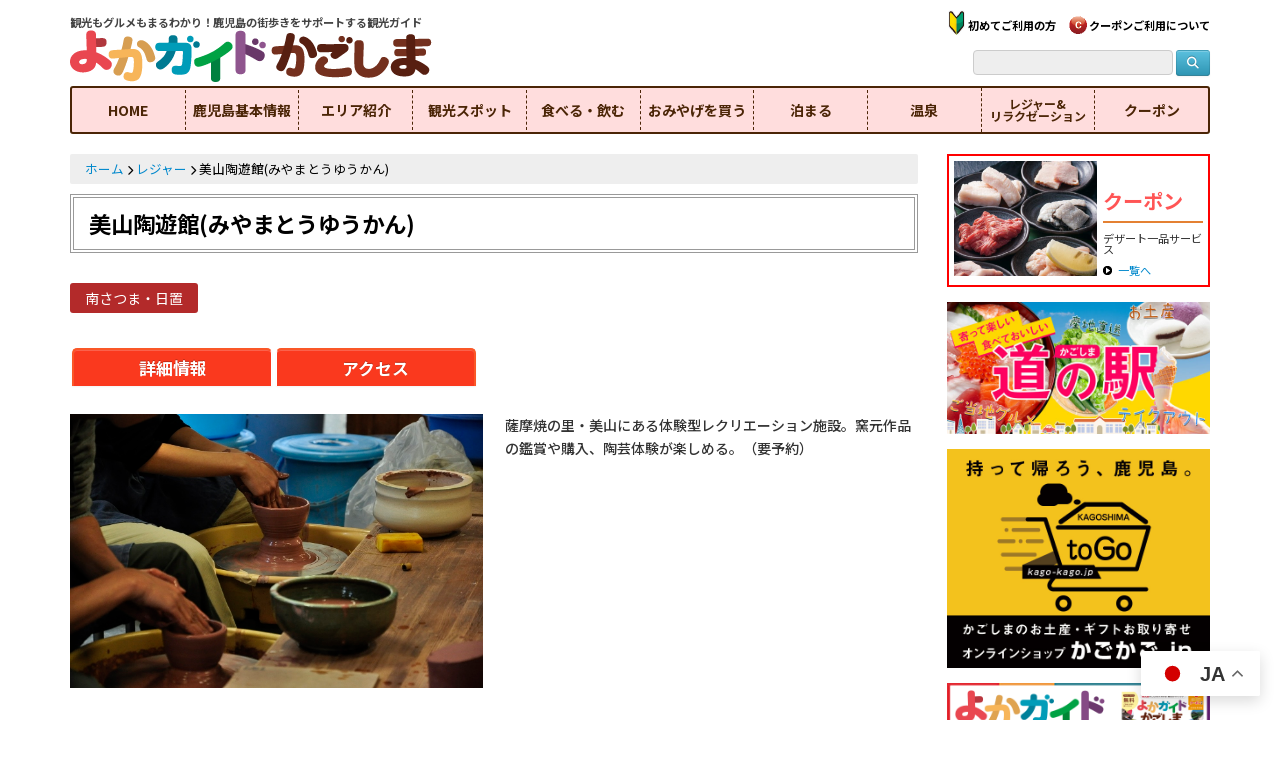

--- FILE ---
content_type: text/html; charset=UTF-8
request_url: https://yokaguide.com/leisure/1015.html
body_size: 31519
content:
<!doctype html>

<!--[if IEMobile 7 ]> <html lang="ja"class="no-js iem7"> <![endif]-->
<!--[if lt IE 7 ]> <html lang="ja" class="no-js ie6"> <![endif]-->
<!--[if IE 7 ]>    <html lang="ja" class="no-js ie7"> <![endif]-->
<!--[if IE 8 ]>    <html lang="ja" class="no-js ie8"> <![endif]-->
<!--[if (gte IE 9)|(gt IEMobile 7)|!(IEMobile)|!(IE)]><!--><html lang="ja" class="no-js"><!--<![endif]-->
	<head>
		<meta charset="utf-8">
		<meta http-equiv="X-UA-Compatible" content="IE=edge,chrome=1">
		<title>美山陶遊館(みやまとうゆうかん) | 鹿児島の観光情報 よかガイドかごしま</title>
		<meta name="viewport" content="width=device-width, initial-scale=1.0">
		
		<link rel="apple-touch-icon" sizes="180x180" href="https://yokaguide.com/cms/wp-content/themes/yokaguide/favicon/apple-touch-icon.png">
		<link rel="icon" type="image/png" sizes="32x32" href="https://yokaguide.com/cms/wp-content/themes/yokaguide/favicon/favicon-32x32.png">
		<link rel="icon" type="image/png" sizes="16x16" href="https://yokaguide.com/cms/wp-content/themes/yokaguide/favicon/favicon-16x16.png">
		<link rel="manifest" href="https://yokaguide.com/cms/wp-content/themes/yokaguide/favicon/manifest.json">
		<link rel="mask-icon" href="https://yokaguide.com/cms/wp-content/themes/yokaguide/favicon/safari-pinned-tab.svg" color="#5bbad5">
		<link rel="stylesheet" href="https://use.fontawesome.com/releases/v5.1.0/css/all.css">
		<meta name="theme-color" content="#ffffff">
		
		<!-- media-queries.js (fallback) -->
		<!--[if lt IE 9]>
			<script src="http://css3-mediaqueries-js.googlecode.com/svn/trunk/css3-mediaqueries.js"></script>
		<![endif]-->
		<!-- html5.js -->
		<!--[if lt IE 9]>
			<script src="http://html5shim.googlecode.com/svn/trunk/html5.js"></script>
		<![endif]-->
  		<link rel="pingback" href="https://yokaguide.com/cms/xmlrpc.php">
  		<link rel="stylesheet" href="https://yokaguide.com/cms/wp-content/themes/yokaguide/css/flexslider.css" type="text/css">
  		  		  		<link href="https://yokaguide.com/cms/wp-content/themes/yokaguide/css/jquery.fs.naver.css" media="all" rel="stylesheet" type="text/css" />
  				<script src="https://code.jquery.com/jquery-3.6.0.min.js"></script> <!-- jQuery読み込み -->


						
	  <meta name='robots' content='index, follow, max-image-preview:large, max-snippet:-1, max-video-preview:-1' />
<link rel="alternate" hreflang="ja" href="https://yokaguide.com/leisure/1015.html" />
<link rel="alternate" hreflang="zh-CN" href="https://yokaguide.com/zh-CN/leisure/1015.html" />
<link rel="alternate" hreflang="zh-TW" href="https://yokaguide.com/zh-TW/leisure/1015.html" />
<link rel="alternate" hreflang="en" href="https://yokaguide.com/en/leisure/1015.html" />
<link rel="alternate" hreflang="ko" href="https://yokaguide.com/ko/leisure/1015.html" />

	<!-- This site is optimized with the Yoast SEO plugin v20.3 - https://yoast.com/wordpress/plugins/seo/ -->
	<link rel="canonical" href="https://yokaguide.com/leisure/1015.html" />
	<meta property="og:locale" content="ja_JP" />
	<meta property="og:type" content="article" />
	<meta property="og:title" content="美山陶遊館(みやまとうゆうかん) | 鹿児島の観光情報 よかガイドかごしま" />
	<meta property="og:description" content="薩摩焼の里・美山にある体験型レクリエーション施設。窯元作品の鑑賞や購入、陶芸体験が楽しめる。（要予約）" />
	<meta property="og:url" content="https://yokaguide.com/leisure/1015.html" />
	<meta property="og:site_name" content="鹿児島の観光情報 よかガイドかごしま" />
	<meta property="article:published_time" content="2013-04-24T15:00:00+00:00" />
	<meta property="article:modified_time" content="2024-03-18T06:18:37+00:00" />
	<meta name="author" content="よかガイド鹿児島" />
	<meta name="twitter:card" content="summary_large_image" />
	<meta name="twitter:label1" content="執筆者" />
	<meta name="twitter:data1" content="よかガイド鹿児島" />
	<meta name="twitter:label2" content="推定読み取り時間" />
	<meta name="twitter:data2" content="1 minute" />
	<script type="application/ld+json" class="yoast-schema-graph">{"@context":"https://schema.org","@graph":[{"@type":"WebPage","@id":"https://yokaguide.com/leisure/1015.html","url":"https://yokaguide.com/leisure/1015.html","name":"美山陶遊館(みやまとうゆうかん) | 鹿児島の観光情報 よかガイドかごしま","isPartOf":{"@id":"https://yokaguide.com/#website"},"datePublished":"2013-04-24T15:00:00+00:00","dateModified":"2024-03-18T06:18:37+00:00","author":{"@id":"https://yokaguide.com/#/schema/person/61119f7b8bb45d210d529fb3092c8323"},"breadcrumb":{"@id":"https://yokaguide.com/leisure/1015.html#breadcrumb"},"inLanguage":"ja","potentialAction":[{"@type":"ReadAction","target":["https://yokaguide.com/leisure/1015.html"]}]},{"@type":"BreadcrumbList","@id":"https://yokaguide.com/leisure/1015.html#breadcrumb","itemListElement":[{"@type":"ListItem","position":1,"name":"ホーム","item":"https://yokaguide.com/"},{"@type":"ListItem","position":2,"name":"レジャー","item":"https://yokaguide.com/category/leisure"},{"@type":"ListItem","position":3,"name":"美山陶遊館(みやまとうゆうかん)"}]},{"@type":"WebSite","@id":"https://yokaguide.com/#website","url":"https://yokaguide.com/","name":"鹿児島の観光情報 よかガイドかごしま","description":"観光もグルメもまるわかり！鹿児島のおすすめスポットを紹介する旅行ガイド","alternateName":"よかガイド","potentialAction":[{"@type":"SearchAction","target":{"@type":"EntryPoint","urlTemplate":"https://yokaguide.com/?s={search_term_string}"},"query-input":"required name=search_term_string"}],"inLanguage":"ja"},{"@type":"Person","@id":"https://yokaguide.com/#/schema/person/61119f7b8bb45d210d529fb3092c8323","name":"よかガイド鹿児島","image":{"@type":"ImageObject","inLanguage":"ja","@id":"https://yokaguide.com/#/schema/person/image/","url":"https://secure.gravatar.com/avatar/33caeaea3d5dcc6f153a49ddbb019e54?s=96&d=mm&r=g","contentUrl":"https://secure.gravatar.com/avatar/33caeaea3d5dcc6f153a49ddbb019e54?s=96&d=mm&r=g","caption":"よかガイド鹿児島"}}]}</script>
	<!-- / Yoast SEO plugin. -->


<script type="text/javascript">
/* <![CDATA[ */
window._wpemojiSettings = {"baseUrl":"https:\/\/s.w.org\/images\/core\/emoji\/15.0.3\/72x72\/","ext":".png","svgUrl":"https:\/\/s.w.org\/images\/core\/emoji\/15.0.3\/svg\/","svgExt":".svg","source":{"concatemoji":"https:\/\/yokaguide.com\/cms\/wp-includes\/js\/wp-emoji-release.min.js?ver=6.6.2"}};
/*! This file is auto-generated */
!function(i,n){var o,s,e;function c(e){try{var t={supportTests:e,timestamp:(new Date).valueOf()};sessionStorage.setItem(o,JSON.stringify(t))}catch(e){}}function p(e,t,n){e.clearRect(0,0,e.canvas.width,e.canvas.height),e.fillText(t,0,0);var t=new Uint32Array(e.getImageData(0,0,e.canvas.width,e.canvas.height).data),r=(e.clearRect(0,0,e.canvas.width,e.canvas.height),e.fillText(n,0,0),new Uint32Array(e.getImageData(0,0,e.canvas.width,e.canvas.height).data));return t.every(function(e,t){return e===r[t]})}function u(e,t,n){switch(t){case"flag":return n(e,"\ud83c\udff3\ufe0f\u200d\u26a7\ufe0f","\ud83c\udff3\ufe0f\u200b\u26a7\ufe0f")?!1:!n(e,"\ud83c\uddfa\ud83c\uddf3","\ud83c\uddfa\u200b\ud83c\uddf3")&&!n(e,"\ud83c\udff4\udb40\udc67\udb40\udc62\udb40\udc65\udb40\udc6e\udb40\udc67\udb40\udc7f","\ud83c\udff4\u200b\udb40\udc67\u200b\udb40\udc62\u200b\udb40\udc65\u200b\udb40\udc6e\u200b\udb40\udc67\u200b\udb40\udc7f");case"emoji":return!n(e,"\ud83d\udc26\u200d\u2b1b","\ud83d\udc26\u200b\u2b1b")}return!1}function f(e,t,n){var r="undefined"!=typeof WorkerGlobalScope&&self instanceof WorkerGlobalScope?new OffscreenCanvas(300,150):i.createElement("canvas"),a=r.getContext("2d",{willReadFrequently:!0}),o=(a.textBaseline="top",a.font="600 32px Arial",{});return e.forEach(function(e){o[e]=t(a,e,n)}),o}function t(e){var t=i.createElement("script");t.src=e,t.defer=!0,i.head.appendChild(t)}"undefined"!=typeof Promise&&(o="wpEmojiSettingsSupports",s=["flag","emoji"],n.supports={everything:!0,everythingExceptFlag:!0},e=new Promise(function(e){i.addEventListener("DOMContentLoaded",e,{once:!0})}),new Promise(function(t){var n=function(){try{var e=JSON.parse(sessionStorage.getItem(o));if("object"==typeof e&&"number"==typeof e.timestamp&&(new Date).valueOf()<e.timestamp+604800&&"object"==typeof e.supportTests)return e.supportTests}catch(e){}return null}();if(!n){if("undefined"!=typeof Worker&&"undefined"!=typeof OffscreenCanvas&&"undefined"!=typeof URL&&URL.createObjectURL&&"undefined"!=typeof Blob)try{var e="postMessage("+f.toString()+"("+[JSON.stringify(s),u.toString(),p.toString()].join(",")+"));",r=new Blob([e],{type:"text/javascript"}),a=new Worker(URL.createObjectURL(r),{name:"wpTestEmojiSupports"});return void(a.onmessage=function(e){c(n=e.data),a.terminate(),t(n)})}catch(e){}c(n=f(s,u,p))}t(n)}).then(function(e){for(var t in e)n.supports[t]=e[t],n.supports.everything=n.supports.everything&&n.supports[t],"flag"!==t&&(n.supports.everythingExceptFlag=n.supports.everythingExceptFlag&&n.supports[t]);n.supports.everythingExceptFlag=n.supports.everythingExceptFlag&&!n.supports.flag,n.DOMReady=!1,n.readyCallback=function(){n.DOMReady=!0}}).then(function(){return e}).then(function(){var e;n.supports.everything||(n.readyCallback(),(e=n.source||{}).concatemoji?t(e.concatemoji):e.wpemoji&&e.twemoji&&(t(e.twemoji),t(e.wpemoji)))}))}((window,document),window._wpemojiSettings);
/* ]]> */
</script>
<link rel='stylesheet' id='sbi_styles-css' href='https://yokaguide.com/cms/wp-content/plugins/instagram-feed-pro/css/sbi-styles.min.css?ver=6.5.1' type='text/css' media='all' />
<style id='wp-emoji-styles-inline-css' type='text/css'>

	img.wp-smiley, img.emoji {
		display: inline !important;
		border: none !important;
		box-shadow: none !important;
		height: 1em !important;
		width: 1em !important;
		margin: 0 0.07em !important;
		vertical-align: -0.1em !important;
		background: none !important;
		padding: 0 !important;
	}
</style>
<link rel='stylesheet' id='wp-block-library-css' href='https://yokaguide.com/cms/wp-includes/css/dist/block-library/style.min.css?ver=6.6.2' type='text/css' media='all' />
<style id='wp-block-library-inline-css' type='text/css'>
/* VK Color Palettes */
</style>
<link rel='stylesheet' id='flatpickr-css' href='https://yokaguide.com/cms/wp-content/plugins/vk-filter-search-pro/library/flatpickr/flatpickr.min.css?ver=4.6.9' type='text/css' media='all' />
<link rel='stylesheet' id='vk-filter-search-pro-style-css' href='https://yokaguide.com/cms/wp-content/plugins/vk-filter-search-pro/inc/filter-search-pro/package/build/style.css?ver=2.13.0.0' type='text/css' media='all' />
<link rel='stylesheet' id='vk-filter-search-style-css' href='https://yokaguide.com/cms/wp-content/plugins/vk-filter-search-pro/inc/filter-search/package/build/style.css?ver=2.13.0.0' type='text/css' media='all' />
<style id='classic-theme-styles-inline-css' type='text/css'>
/*! This file is auto-generated */
.wp-block-button__link{color:#fff;background-color:#32373c;border-radius:9999px;box-shadow:none;text-decoration:none;padding:calc(.667em + 2px) calc(1.333em + 2px);font-size:1.125em}.wp-block-file__button{background:#32373c;color:#fff;text-decoration:none}
</style>
<style id='global-styles-inline-css' type='text/css'>
:root{--wp--preset--aspect-ratio--square: 1;--wp--preset--aspect-ratio--4-3: 4/3;--wp--preset--aspect-ratio--3-4: 3/4;--wp--preset--aspect-ratio--3-2: 3/2;--wp--preset--aspect-ratio--2-3: 2/3;--wp--preset--aspect-ratio--16-9: 16/9;--wp--preset--aspect-ratio--9-16: 9/16;--wp--preset--color--black: #000000;--wp--preset--color--cyan-bluish-gray: #abb8c3;--wp--preset--color--white: #ffffff;--wp--preset--color--pale-pink: #f78da7;--wp--preset--color--vivid-red: #cf2e2e;--wp--preset--color--luminous-vivid-orange: #ff6900;--wp--preset--color--luminous-vivid-amber: #fcb900;--wp--preset--color--light-green-cyan: #7bdcb5;--wp--preset--color--vivid-green-cyan: #00d084;--wp--preset--color--pale-cyan-blue: #8ed1fc;--wp--preset--color--vivid-cyan-blue: #0693e3;--wp--preset--color--vivid-purple: #9b51e0;--wp--preset--gradient--vivid-cyan-blue-to-vivid-purple: linear-gradient(135deg,rgba(6,147,227,1) 0%,rgb(155,81,224) 100%);--wp--preset--gradient--light-green-cyan-to-vivid-green-cyan: linear-gradient(135deg,rgb(122,220,180) 0%,rgb(0,208,130) 100%);--wp--preset--gradient--luminous-vivid-amber-to-luminous-vivid-orange: linear-gradient(135deg,rgba(252,185,0,1) 0%,rgba(255,105,0,1) 100%);--wp--preset--gradient--luminous-vivid-orange-to-vivid-red: linear-gradient(135deg,rgba(255,105,0,1) 0%,rgb(207,46,46) 100%);--wp--preset--gradient--very-light-gray-to-cyan-bluish-gray: linear-gradient(135deg,rgb(238,238,238) 0%,rgb(169,184,195) 100%);--wp--preset--gradient--cool-to-warm-spectrum: linear-gradient(135deg,rgb(74,234,220) 0%,rgb(151,120,209) 20%,rgb(207,42,186) 40%,rgb(238,44,130) 60%,rgb(251,105,98) 80%,rgb(254,248,76) 100%);--wp--preset--gradient--blush-light-purple: linear-gradient(135deg,rgb(255,206,236) 0%,rgb(152,150,240) 100%);--wp--preset--gradient--blush-bordeaux: linear-gradient(135deg,rgb(254,205,165) 0%,rgb(254,45,45) 50%,rgb(107,0,62) 100%);--wp--preset--gradient--luminous-dusk: linear-gradient(135deg,rgb(255,203,112) 0%,rgb(199,81,192) 50%,rgb(65,88,208) 100%);--wp--preset--gradient--pale-ocean: linear-gradient(135deg,rgb(255,245,203) 0%,rgb(182,227,212) 50%,rgb(51,167,181) 100%);--wp--preset--gradient--electric-grass: linear-gradient(135deg,rgb(202,248,128) 0%,rgb(113,206,126) 100%);--wp--preset--gradient--midnight: linear-gradient(135deg,rgb(2,3,129) 0%,rgb(40,116,252) 100%);--wp--preset--font-size--small: 13px;--wp--preset--font-size--medium: 20px;--wp--preset--font-size--large: 36px;--wp--preset--font-size--x-large: 42px;--wp--preset--spacing--20: 0.44rem;--wp--preset--spacing--30: 0.67rem;--wp--preset--spacing--40: 1rem;--wp--preset--spacing--50: 1.5rem;--wp--preset--spacing--60: 2.25rem;--wp--preset--spacing--70: 3.38rem;--wp--preset--spacing--80: 5.06rem;--wp--preset--shadow--natural: 6px 6px 9px rgba(0, 0, 0, 0.2);--wp--preset--shadow--deep: 12px 12px 50px rgba(0, 0, 0, 0.4);--wp--preset--shadow--sharp: 6px 6px 0px rgba(0, 0, 0, 0.2);--wp--preset--shadow--outlined: 6px 6px 0px -3px rgba(255, 255, 255, 1), 6px 6px rgba(0, 0, 0, 1);--wp--preset--shadow--crisp: 6px 6px 0px rgba(0, 0, 0, 1);}:where(.is-layout-flex){gap: 0.5em;}:where(.is-layout-grid){gap: 0.5em;}body .is-layout-flex{display: flex;}.is-layout-flex{flex-wrap: wrap;align-items: center;}.is-layout-flex > :is(*, div){margin: 0;}body .is-layout-grid{display: grid;}.is-layout-grid > :is(*, div){margin: 0;}:where(.wp-block-columns.is-layout-flex){gap: 2em;}:where(.wp-block-columns.is-layout-grid){gap: 2em;}:where(.wp-block-post-template.is-layout-flex){gap: 1.25em;}:where(.wp-block-post-template.is-layout-grid){gap: 1.25em;}.has-black-color{color: var(--wp--preset--color--black) !important;}.has-cyan-bluish-gray-color{color: var(--wp--preset--color--cyan-bluish-gray) !important;}.has-white-color{color: var(--wp--preset--color--white) !important;}.has-pale-pink-color{color: var(--wp--preset--color--pale-pink) !important;}.has-vivid-red-color{color: var(--wp--preset--color--vivid-red) !important;}.has-luminous-vivid-orange-color{color: var(--wp--preset--color--luminous-vivid-orange) !important;}.has-luminous-vivid-amber-color{color: var(--wp--preset--color--luminous-vivid-amber) !important;}.has-light-green-cyan-color{color: var(--wp--preset--color--light-green-cyan) !important;}.has-vivid-green-cyan-color{color: var(--wp--preset--color--vivid-green-cyan) !important;}.has-pale-cyan-blue-color{color: var(--wp--preset--color--pale-cyan-blue) !important;}.has-vivid-cyan-blue-color{color: var(--wp--preset--color--vivid-cyan-blue) !important;}.has-vivid-purple-color{color: var(--wp--preset--color--vivid-purple) !important;}.has-black-background-color{background-color: var(--wp--preset--color--black) !important;}.has-cyan-bluish-gray-background-color{background-color: var(--wp--preset--color--cyan-bluish-gray) !important;}.has-white-background-color{background-color: var(--wp--preset--color--white) !important;}.has-pale-pink-background-color{background-color: var(--wp--preset--color--pale-pink) !important;}.has-vivid-red-background-color{background-color: var(--wp--preset--color--vivid-red) !important;}.has-luminous-vivid-orange-background-color{background-color: var(--wp--preset--color--luminous-vivid-orange) !important;}.has-luminous-vivid-amber-background-color{background-color: var(--wp--preset--color--luminous-vivid-amber) !important;}.has-light-green-cyan-background-color{background-color: var(--wp--preset--color--light-green-cyan) !important;}.has-vivid-green-cyan-background-color{background-color: var(--wp--preset--color--vivid-green-cyan) !important;}.has-pale-cyan-blue-background-color{background-color: var(--wp--preset--color--pale-cyan-blue) !important;}.has-vivid-cyan-blue-background-color{background-color: var(--wp--preset--color--vivid-cyan-blue) !important;}.has-vivid-purple-background-color{background-color: var(--wp--preset--color--vivid-purple) !important;}.has-black-border-color{border-color: var(--wp--preset--color--black) !important;}.has-cyan-bluish-gray-border-color{border-color: var(--wp--preset--color--cyan-bluish-gray) !important;}.has-white-border-color{border-color: var(--wp--preset--color--white) !important;}.has-pale-pink-border-color{border-color: var(--wp--preset--color--pale-pink) !important;}.has-vivid-red-border-color{border-color: var(--wp--preset--color--vivid-red) !important;}.has-luminous-vivid-orange-border-color{border-color: var(--wp--preset--color--luminous-vivid-orange) !important;}.has-luminous-vivid-amber-border-color{border-color: var(--wp--preset--color--luminous-vivid-amber) !important;}.has-light-green-cyan-border-color{border-color: var(--wp--preset--color--light-green-cyan) !important;}.has-vivid-green-cyan-border-color{border-color: var(--wp--preset--color--vivid-green-cyan) !important;}.has-pale-cyan-blue-border-color{border-color: var(--wp--preset--color--pale-cyan-blue) !important;}.has-vivid-cyan-blue-border-color{border-color: var(--wp--preset--color--vivid-cyan-blue) !important;}.has-vivid-purple-border-color{border-color: var(--wp--preset--color--vivid-purple) !important;}.has-vivid-cyan-blue-to-vivid-purple-gradient-background{background: var(--wp--preset--gradient--vivid-cyan-blue-to-vivid-purple) !important;}.has-light-green-cyan-to-vivid-green-cyan-gradient-background{background: var(--wp--preset--gradient--light-green-cyan-to-vivid-green-cyan) !important;}.has-luminous-vivid-amber-to-luminous-vivid-orange-gradient-background{background: var(--wp--preset--gradient--luminous-vivid-amber-to-luminous-vivid-orange) !important;}.has-luminous-vivid-orange-to-vivid-red-gradient-background{background: var(--wp--preset--gradient--luminous-vivid-orange-to-vivid-red) !important;}.has-very-light-gray-to-cyan-bluish-gray-gradient-background{background: var(--wp--preset--gradient--very-light-gray-to-cyan-bluish-gray) !important;}.has-cool-to-warm-spectrum-gradient-background{background: var(--wp--preset--gradient--cool-to-warm-spectrum) !important;}.has-blush-light-purple-gradient-background{background: var(--wp--preset--gradient--blush-light-purple) !important;}.has-blush-bordeaux-gradient-background{background: var(--wp--preset--gradient--blush-bordeaux) !important;}.has-luminous-dusk-gradient-background{background: var(--wp--preset--gradient--luminous-dusk) !important;}.has-pale-ocean-gradient-background{background: var(--wp--preset--gradient--pale-ocean) !important;}.has-electric-grass-gradient-background{background: var(--wp--preset--gradient--electric-grass) !important;}.has-midnight-gradient-background{background: var(--wp--preset--gradient--midnight) !important;}.has-small-font-size{font-size: var(--wp--preset--font-size--small) !important;}.has-medium-font-size{font-size: var(--wp--preset--font-size--medium) !important;}.has-large-font-size{font-size: var(--wp--preset--font-size--large) !important;}.has-x-large-font-size{font-size: var(--wp--preset--font-size--x-large) !important;}
:where(.wp-block-post-template.is-layout-flex){gap: 1.25em;}:where(.wp-block-post-template.is-layout-grid){gap: 1.25em;}
:where(.wp-block-columns.is-layout-flex){gap: 2em;}:where(.wp-block-columns.is-layout-grid){gap: 2em;}
:root :where(.wp-block-pullquote){font-size: 1.5em;line-height: 1.6;}
</style>
<link rel='stylesheet' id='contact-form-7-css' href='https://yokaguide.com/cms/wp-content/plugins/contact-form-7/includes/css/styles.css?ver=5.7.5.1' type='text/css' media='all' />
<link rel='stylesheet' id='contact-form-7-confirm-css' href='https://yokaguide.com/cms/wp-content/plugins/contact-form-7-add-confirm/includes/css/styles.css?ver=5.1' type='text/css' media='all' />
<link rel='stylesheet' id='jquery-smooth-scroll-css' href='https://yokaguide.com/cms/wp-content/plugins/jquery-smooth-scroll/css/style.css?ver=6.6.2' type='text/css' media='all' />
<link rel='stylesheet' id='vk-components-style-css' href='https://yokaguide.com/cms/wp-content/plugins/vk-blocks-pro/vendor/vektor-inc/vk-component/src//assets/css/vk-components.css?ver=1.6.5' type='text/css' media='all' />
<link rel='stylesheet' id='vk-swiper-style-css' href='https://yokaguide.com/cms/wp-content/plugins/vk-blocks-pro/vendor/vektor-inc/vk-swiper/src/assets/css/swiper-bundle.min.css?ver=11.0.2' type='text/css' media='all' />
<link rel='stylesheet' id='vkblocks-bootstrap-css' href='https://yokaguide.com/cms/wp-content/plugins/vk-blocks-pro/build/bootstrap_vk_using.css?ver=4.3.1' type='text/css' media='all' />
<link rel='stylesheet' id='wp-pagenavi-css' href='https://yokaguide.com/cms/wp-content/plugins/wp-pagenavi/pagenavi-css.css?ver=2.70' type='text/css' media='all' />
<link rel='stylesheet' id='wp-lightbox-2.min.css-css' href='https://yokaguide.com/cms/wp-content/plugins/wp-lightbox-2/styles/lightbox.min.css?ver=1.3.4' type='text/css' media='all' />
<link rel='stylesheet' id='bootstrap-css' href='https://yokaguide.com/cms/wp-content/themes/yokaguide/library/css/bootstrap.css?ver=1.0' type='text/css' media='all' />
<link rel='stylesheet' id='bootstrap-responsive-css' href='https://yokaguide.com/cms/wp-content/themes/yokaguide/library/css/responsive.css?ver=1.0' type='text/css' media='all' />
<link rel='stylesheet' id='wp-bootstrap-css' href='https://yokaguide.com/cms/wp-content/themes/yokaguide/style.css?ver=1.0' type='text/css' media='all' />
<link rel='stylesheet' id='yokaguide-style-css' href='https://yokaguide.com/cms/wp-content/themes/yokaguide/style.css?ver=1743730905' type='text/css' media='all' />
<link rel='stylesheet' id='bxslider-css-css' href='https://yokaguide.com/cms/wp-content/themes/yokaguide/css/jquery.bxslider.css?ver=6.6.2' type='text/css' media='all' />
<link rel='stylesheet' id='vk-blocks-build-css-css' href='https://yokaguide.com/cms/wp-content/plugins/vk-blocks-pro/build/block-build.css?ver=1.94.1.0' type='text/css' media='all' />
<style id='vk-blocks-build-css-inline-css' type='text/css'>
:root {--vk_flow-arrow: url(https://yokaguide.com/cms/wp-content/plugins/vk-blocks-pro/inc/vk-blocks/images/arrow_bottom.svg);--vk_image-mask-circle: url(https://yokaguide.com/cms/wp-content/plugins/vk-blocks-pro/inc/vk-blocks/images/circle.svg);--vk_image-mask-wave01: url(https://yokaguide.com/cms/wp-content/plugins/vk-blocks-pro/inc/vk-blocks/images/wave01.svg);--vk_image-mask-wave02: url(https://yokaguide.com/cms/wp-content/plugins/vk-blocks-pro/inc/vk-blocks/images/wave02.svg);--vk_image-mask-wave03: url(https://yokaguide.com/cms/wp-content/plugins/vk-blocks-pro/inc/vk-blocks/images/wave03.svg);--vk_image-mask-wave04: url(https://yokaguide.com/cms/wp-content/plugins/vk-blocks-pro/inc/vk-blocks/images/wave04.svg);}
:root { --vk-size-text: 16px; /* --vk-color-primary is deprecated. */ --vk-color-primary:#337ab7; }

	:root {

		--vk-balloon-border-width:1px;

		--vk-balloon-speech-offset:-12px;
	}
	
</style>
<link rel='stylesheet' id='vk-font-awesome-css' href='https://yokaguide.com/cms/wp-content/plugins/vk-blocks-pro/vendor/vektor-inc/font-awesome-versions/src/versions/6/css/all.min.css?ver=6.4.2' type='text/css' media='all' />
<script type="text/javascript" src="https://yokaguide.com/cms/wp-includes/js/jquery/jquery.min.js?ver=3.7.1" id="jquery-core-js"></script>
<script type="text/javascript" src="https://yokaguide.com/cms/wp-includes/js/jquery/jquery-migrate.min.js?ver=3.4.1" id="jquery-migrate-js"></script>
<script type="text/javascript" id="vk-blocks/breadcrumb-script-js-extra">
/* <![CDATA[ */
var vkBreadcrumbSeparator = {"separator":""};
/* ]]> */
</script>
<script type="text/javascript" src="https://yokaguide.com/cms/wp-content/plugins/vk-blocks-pro/build/vk-breadcrumb.min.js?ver=1.94.1.0" id="vk-blocks/breadcrumb-script-js"></script>
<script type="text/javascript" src="https://yokaguide.com/cms/wp-content/themes/yokaguide/library/js/bootstrap.min.js?ver=1.2" id="bootstrap-js"></script>
<script type="text/javascript" src="https://yokaguide.com/cms/wp-content/themes/yokaguide/library/js/scripts.js?ver=1.2" id="wpbs-scripts-js"></script>
<script type="text/javascript" src="https://yokaguide.com/cms/wp-content/themes/yokaguide/library/js/modernizr.full.min.js?ver=1.2" id="modernizr-js"></script>
<link rel="https://api.w.org/" href="https://yokaguide.com/wp-json/" /><link rel="alternate" title="JSON" type="application/json" href="https://yokaguide.com/wp-json/wp/v2/posts/1015" /><link rel='shortlink' href='https://yokaguide.com/?p=1015' />
<link rel="alternate" title="oEmbed (JSON)" type="application/json+oembed" href="https://yokaguide.com/wp-json/oembed/1.0/embed?url=https%3A%2F%2Fyokaguide.com%2Fleisure%2F1015.html" />
<link rel="alternate" title="oEmbed (XML)" type="text/xml+oembed" href="https://yokaguide.com/wp-json/oembed/1.0/embed?url=https%3A%2F%2Fyokaguide.com%2Fleisure%2F1015.html&#038;format=xml" />

<!-- BEGIN: WP Social Bookmarking Light HEAD --><script>
    (function (d, s, id) {
        var js, fjs = d.getElementsByTagName(s)[0];
        if (d.getElementById(id)) return;
        js = d.createElement(s);
        js.id = id;
        js.src = "//connect.facebook.net/ja_JP/sdk.js#xfbml=1&version=v2.7";
        fjs.parentNode.insertBefore(js, fjs);
    }(document, 'script', 'facebook-jssdk'));
</script>
<style type="text/css">.wp_social_bookmarking_light{
    border: 0 !important;
    padding: 0 !important;
    margin: 0 !important;
}
.wp_social_bookmarking_light div{
    float: left !important;
    border: 0 !important;
    padding: 0 !important;
    margin: 0 5px 0px 0 !important;
    height: 23px !important;
    text-indent: 0 !important;
}
.wp_social_bookmarking_light img{
    border: 0 !important;
    padding: 0;
    margin: 0;
    vertical-align: top !important;
}
.wp_social_bookmarking_light_clear{
    clear: both !important;
}
.wsbl_twitter{
    width: 100px;
}
</style>
<!-- END: WP Social Bookmarking Light HEAD -->
		<style type="text/css" id="wp-custom-css">
			/*
ここに独自の CSS を追加することができます。

詳しくは上のヘルプアイコンをクリックしてください。
*/
label.up_link {
	display: block;
	cursor: pointer;
	background: #888;
	color: #fff;
	font-size: 1.2em;
	line-height: 5;
	text-align: center;
	width: 90%;
	border-radius: 5px;
}
.up_link::before{
  font-weight: 900;
  font-family: "Font Awesome 5 Free";
  content: "\f030";
  margin-right: .3em;
}
label.up_link + img{
  width: 100%;
}
label.up_link input{
  display: none;
}
.img_form {
	position: relative;
	width: 100%;
	margin: 0 auto;
}
a.del{
  text-decoration: none;
}
a.del::after{
  position: absolute;
  top: 5px;
  right: 5px;
  font-family: "Font Awesome 5 Free";
  font-weight: 900;
  content: "\f057";
  font-size: 2.0em;
  color: #000;
}
a.del::before{
  content: "";
  position: absolute;
  top: 7px;
  right: 7px;
  width: 1.8em;
  height: 1.8em;
  background: #fff;
  border-radius: 50%;
}
.img-lbl {
	display: block;
	cursor: pointer;
	background: #bebebe;
	color: #fff;
	line-height: 5;
	width: 90%;
	text-align: center;
	border-radius: 5px;
	font-size: 120%;
	font-weight: 600;
}
.img-lbl::before {
	font-weight: 900;
	font-family: "Font Awesome 5 Free";
	content: "\f030";
}
.img-lbl input {
  display: none;
}
.campaign-btn {
	display: inline-block;
	line-height: 20px;
	text-align: center;
	vertical-align: middle;
	border-radius: 4px;
	color: #ffffff;
	padding: 1% 10%;
	font-size: 120%;
	width:30%;
	margin: 5% 0;
	text-shadow: 0 -1px 0 rgba(0, 0, 0, 0.25);
border-color: rgba(0, 0, 0, 0.1) rgba(0, 0, 0, 0.1) rgba(0, 0, 0, 0.25);
transition: 300ms;
}
.confirm-btn{
background-color: #49afcd;
background-image: linear-gradient(to bottom, #5bc0de, #2f96b4);
background-repeat: repeat-x;
}
.confirm-btn:hover {
	background-color: #49afcd;
	background-image: linear-gradient(to bottom, #5bc0de, #1d6074);
}

.back-btn {
	background-color: #ffa94e;
	background-image: linear-gradient(to bottom, #fe911c, #e37f00);
	background-repeat: repeat-x;
}


.form-botn {
	background-color: #f66;
	background-image: linear-gradient(to bottom, #ff5c5c, #d81919);
	background-repeat: repeat-x;
}		</style>
				<!-- Global site tag (gtag.js) - Google Analytics -->
		<script async src="https://www.googletagmanager.com/gtag/js?id=UA-42215779-8"></script>
		<script>
		  window.dataLayer = window.dataLayer || [];
		  function gtag(){dataLayer.push(arguments);}
		  gtag('js', new Date());
		  gtag('config', 'UA-42215779-8');
		</script>

		<!-- Global site tag (gtag.js) - Google Analytics -->
		<script async src="https://www.googletagmanager.com/gtag/js?id=UA-42215779-14"></script>
		<script>
		  window.dataLayer = window.dataLayer || [];
		  function gtag(){dataLayer.push(arguments);}
		  gtag('js', new Date());
		  gtag('config', 'UA-42215779-14');
		</script>
	</head>

	<body id="leisure" class="post-template-default single single-post postid-1015 single-format-standard fa_v6_css vk-blocks">
		
						
		<header id="site-header" role="banner">
			<div id="inner-header" class="clearfix">
				<div class="bg-header">
					<div id="header-logo" class="row-fluid">
						<h1 class="span3">
							<a class="brand" id="logo" title="観光もグルメもまるわかり！鹿児島のおすすめスポットを紹介する旅行ガイド" href="https://yokaguide.com">
								<span>観光もグルメもまるわかり！鹿児島の街歩きをサポートする観光ガイド</span>
								<img src="https://yokaguide.com/cms/wp-content/themes/yokaguide/images/base/logo.png" alt="観光もグルメもまるわかり！鹿児島のおすすめスポットを紹介する旅行ガイド">
							</a>
						</h1>
						<div class="guide">
							<ul class="starter offset6 span3 hidden-sp">
								<li><a href="https://yokaguide.com/begin/">初めてご利用の方</a></li>
								<li><a href="https://yokaguide.com/coupon/">クーポンご利用について</a></li>
							</ul>
							<div class="s-form-area">
								<form class="form-inline navbar-search pull-right" role="search" method="get" id="searchform" action="https://yokaguide.com/">
									<input class="" name="s" id="s" type="text" class="search-query" autocomplete="off" placeholder="" data-provide="typeahead" data-items="4" data-source=''>
									<button type="submit" class="pc btn btn-info btn-small"><i class="fas fa-search"></i></button>
								</form>
							</div>
						</div>
					</div>
				</div>

				
				<nav id="globalnav">
					<ul>
						<li class="home"><a href="https://yokaguide.com">HOME</a></li>
						<li class="kagoshima"><a href="https://yokaguide.com/what_kagoshima">鹿児島基本情報</a></li>
						<li class="area"><a href="https://yokaguide.com/area">エリア紹介</a></li>
						<li class="spot-nav"><a href="https://yokaguide.com/sightseeing">観光スポット</a></li>
						<li class="eat"><a href="https://yokaguide.com/dine">食べる・飲む</a></li>
						<li class="omiyage"><a href="https://yokaguide.com/souvenior">おみやげを買う</a></li>
						<li class="stay"><a href="https://yokaguide.com/stay">泊まる</a></li>
						<li class="hot_spring"><a href="https://yokaguide.com/hot_spring">温泉</a></li>
						<li class="leisure"><a href="https://yokaguide.com/leisure">レジャー&<br>リラクゼーション</a></li>
						<li class="coupon-nav"><a href="https://yokaguide.com/couponlist">クーポン</a></li>
						<li class="hidden-pc"><a href="https://yokaguide.com/begin/">初めてご利用の方</a></li>
						<li class="hidden-pc"><a href="https://yokaguide.com/coupon/">クーポンご利用について</a></li>
					</ul>
				</nav>

				<div class="hidden-pc top-link">
					<h2>鹿児島の観光をもっと楽しく</h2>
					<div class="top-link-box d-flex">
						<div class=""><a href="https://yokaguide.com/what_kagoshima">観光情報</a></div>
						<div class=""><a href="https://yokaguide.com/dine">グルメ</a></div>
						<div class=""><a href="https://yokaguide.com/souvenior">おみやげ</a></div>
					</div>
					<div class="top-link-text d-flex">
						<a href="https://yokaguide.com/couponlist">クーポン</a>
						<a href="https://yokaguide.com/what_kagoshima/access/access_info">アクセス情報</a>
						<a class="d-none-foreign" href="https://yokaguide.com/nouzei">ふるさと納税</a>
					</div>
				</div>
			</div> <!-- end #inner-header -->
		</header> <!-- end header -->
						<div class="container-fluid">
				
					
			<div id="content" class="clearfix row-fluid">
				<div id="main" class="span9 clearfix" role="main">
					<nav id="breadcrumb"><span><span><a href="https://yokaguide.com/">ホーム</a></span> <i class="fa fa-chevron-right" style="font-size:0.8em"></i> <span><a href="https://yokaguide.com/category/leisure">レジャー</a></span> <i class="fa fa-chevron-right" style="font-size:0.8em"></i> <span class="breadcrumb_last" aria-current="page">美山陶遊館(みやまとうゆうかん)</span></span></nav>										<article class="" id="post-1015" class="clearfix post-1015 post type-post status-publish format-standard hentry category-leisure category-minami_satsuma category-sightseeing" role="article" itemscope itemtype="http://schema.org/BlogPosting">
							<div class="row-fluid clearfix">
								<h2 class="single-title" itemprop="headline">美山陶遊館(みやまとうゆうかん)</h2>
							</div>
							
													
												<ul class="area_tag clearfix margin-bottom-sm">
						<li class="mb-1 mr-1"><a href="https://yokaguide.com/category/minami_satsuma">南さつま・日置</a></li>						</ul>
						
<div class="single-nav-box">
		<ul class="single-nav d-flex flex-items-2">
				<li class="single-nav-item flex-item"><a class="btn btn-block btn-warning" href="#detail"><!--<img src="https://yokaguide.com/cms/wp-content/themes/yokaguide/images/icon/icon-cashless.png"  width="18" alt="">--> 詳細情報</a></li>
		<li class="single-nav-item flex-item"><a class="btn btn-block btn-warning" href="#accessmap"><!--<img src="https://yokaguide.com/cms/wp-content/themes/yokaguide/images/icon/icon-map.png" width="18" alt="">--> アクセス</a></li>	</ul>
</div>

							<section class="post_content clearfix" itemprop="articleBody">
								<div class="row-fluid">
																									<div class="txtcenter span6 MainImage">
										<a rel="lightbox" title="美山陶遊館(みやまとうゆうかん)" href="https://yokaguide.com/cms/wp-content/uploads/2013/04/54b2c389f900089ed15e040207723487.jpg"><img class="photo" src="https://yokaguide.com/cms/wp-content/uploads/2013/04/54b2c389f900089ed15e040207723487.jpg"></a>
									</div>

															
									<div class="span6">
										<p class="lead">薩摩焼の里・美山にある体験型レクリエーション施設。窯元作品の鑑賞や購入、陶芸体験が楽しめる。（要予約）</p>
																			</div>
								</div>

								<div class="row-fluid">
																																																														
								</div>
								<div class="row-fluid">
																		
									
								</div>
								
								
								
																																
																
								<div class="row-fluid">
																		
								<h3 id="detail">詳細情報</h3>
								<div class="row-fluid">
																		
									
									<table class="info-table table table-striped th-orange">
																																								
																					<tr>
												<th>電話</th>
												<td><span class="tel-link">099-274-5778</span></td>
											</tr>
																															<tr>
												<th>住所</th>
												<td>日置市東市来町美山1051</td>
											</tr>
																															<tr>
												<th>交通アクセス</th>
												<td>南九州自動車道・美山ICから車で約3分（鹿児島市方面から）　</td>
											</tr>
																															<tr>
												<th>営業時間</th>
												<td>9:00～18:00</td>
											</tr>
																																<tr>
												<th>定休日</th>
												<td>月曜（祝日を除く）</td>
											</tr>
																																<tr>
												<th>駐車場</th>
												<td>20台</td>
											</tr>
											
																														
																					<tr>
												<th>URL</th>
												<td><a href="https://touyukan.com/" target="_blank" rel="nofollow">https://touyukan.com/</a></td>
											</tr>
																														</table>
																</div>


							<div id="cashless" class="row-fluid">	
															</div>

																																				

							
							<div class="row-fluid margin-bottom-sma">

								<table class="table table-striped tbl-taisaku">
																																												</table>
							</div>

								

							<h3 id="accessmap">アクセス</h3>
							<div class="row-fluid">
										<div class="pbox margin-bottom-lg">
																						<iframe src="https://www.google.com/maps/embed?pb=!1m18!1m12!1m3!1d2939.9256020889047!2d130.3618681097661!3d31.643406720129736!2m3!1f0!2f0!3f0!3m2!1i1024!2i768!4f13.1!3m3!1m2!1s0x353e6a433bbfce95%3A0x479390f996f8ee93!2z576O5bGx6Zm26YGK6aSo!5e0!3m2!1sja!2sjp!4v1521521604170" width="100%" height="450" frameborder="0" style="border:0" allowfullscreen></iframe>																					</div>
							</div>


															
																	
								<section id="reccomend-list" class="margin-top-lg">
									<h3 class="">このページを見ている人はこんな記事も見ています</h3>
									<div class="recomend-posts">

																					
										<div class="recomend-post-item margin-bottom-md">
																						<a href="https://yokaguide.com/hot_spring/27303.html">
												<p><img class="img-responsive img" src="" alt=""></p>
												<p>吹上温泉ふくずみの湯</p>
											</a>
										</div>

																					
										<div class="recomend-post-item margin-bottom-md">
																						<a href="https://yokaguide.com/hot_spring/26233.html">
												<p><img class="img-responsive img" src="" alt=""></p>
												<p>OCEAN RESORTえぐち家 湯どころあったろう</p>
											</a>
										</div>

																					
										<div class="recomend-post-item margin-bottom-md">
																						<a href="https://yokaguide.com/hot_spring/27576.html">
												<p><img class="img-responsive img" src="" alt=""></p>
												<p>中島温泉旅館</p>
											</a>
										</div>

																					
										<div class="recomend-post-item margin-bottom-md">
																						<a href="https://yokaguide.com/hot_spring/26366.html">
												<p><img class="img-responsive img" src="" alt=""></p>
												<p>かせだ海浜温泉ゆうらく</p>
											</a>
										</div>

																					
										<div class="recomend-post-item margin-bottom-md">
																						<a href="https://yokaguide.com/leisure/29788.html">
												<p><img class="img-responsive img" src="https://yokaguide.com/cms/wp-content/uploads/2025/03/25310555_m-150x150.jpg" alt=""></p>
												<p>吹上浜</p>
											</a>
										</div>

																					
										<div class="recomend-post-item margin-bottom-md">
																						<a href="https://yokaguide.com/hot_spring/27254.html">
												<p><img class="img-responsive img" src="" alt=""></p>
												<p>新湯温泉旅館</p>
											</a>
										</div>

																		</div>
								</section>

								

							</section> <!-- end article section -->
										
							<p><div class='wp_social_bookmarking_light'>        <div class="wsbl_line"><a href='http://line.me/R/msg/text/?%E6%96%B0%E6%B9%AF%E6%B8%A9%E6%B3%89%E6%97%85%E9%A4%A8%0D%0Ahttps%3A%2F%2Fyokaguide.com%2Fhot_spring%2F27254.html' title='LINEで送る' rel=nofollow class='wp_social_bookmarking_light_a' ><img src='https://yokaguide.com/cms/wp-content/plugins/wp-social-bookmarking-light/public/images/line88x20.png' alt='LINEで送る' title='LINEで送る' width='88' height='20' class='wp_social_bookmarking_light_img' /></a></div>        <div class="wsbl_twitter"><a href="https://twitter.com/share" class="twitter-share-button" data-url="https://yokaguide.com/hot_spring/27254.html" data-text="新湯温泉旅館" data-lang="ja">Tweet</a></div>        <div class="wsbl_facebook_like"><div id="fb-root"></div><fb:like href="https://yokaguide.com/hot_spring/27254.html" layout="button_count" action="like" width="100" share="false" show_faces="false" ></fb:like></div></div>
<br class='wp_social_bookmarking_light_clear' />
</p>


						<footer>
														
						</footer> <!-- end article footer -->
					</article> <!-- end article -->
					
					
								
					
								
				</div> <!-- end #main -->
    
								<div id="sidebar1" class="fluid-sidebar sidebar span3" role="complementary">

					<div class="row-fluid banner">
																								<div class="random-coupon">
							<div class="span7 img">
																<a href="https://yokaguide.com/kagoshima/19189.html"><img class="photo" src="https://yokaguide.com/cms/wp-content/uploads/2023/04/e25df7e7e5b654894812d668acf4b053-480x480.jpg"></a>
							</div>
							<div class="span5">
								<h3 class="ttl" style="color:#F55;">クーポン</h3>
								<p>デザート一品サービス</p>
								<a href="https://yokaguide.com/category/couponlist/" class="more">一覧へ</a>
							</div>
						</div>
																	</div>

					<div class="row-fluid banner">
						<a href="https://yokaguide.com/michinoeki/"><img src="https://yokaguide.com/cms/wp-content/themes/yokaguide/images/base/side-michinoeki.jpg" alt="道の駅"></a>
					</div>

					<div class="row-fluid banner d-none-foreign">
						<a href="https://kago-kago.jp/" target="_blank"><img src="https://yokaguide.com/cms/wp-content/themes/yokaguide/images/bnr_kagokago.jpg" alt="鹿児島のお土産・ギフトお取り寄せ通販サイト「かごかご.jp」"></a>
					</div>


										<div class="row-fluid banner d-none-foreign">
						<a href="https://yokaguide.com/about/"><img src="https://yokaguide.com/cms/wp-content/themes/yokaguide/images/base/about-yokaguide2025.png" alt="よかガイドかごしま"></a>
					</div>
					<div class="row-fluid banner d-none-foreign">
						<a target="_blank" href="https://yokaguide.com/ebook/yokaguide_202505"><img src="https://yokaguide.com/cms/wp-content/themes/yokaguide/images/base/bnr-ebook2025.jpg" alt="よかガイドかごしま電子書籍を読む"></a>
					</div>

				</div>    
			</div> <!-- end #content -->

				

		
			<div class="well mx-2">
				<p><strong>[よかガイドかごしまからのお願い]</strong></p>
				<p>国や自治体などの方針に則り、各施設・店舗が実施する感染防止対策および注意事項が変更になる場合がありますが、各施設・店舗の最新のご案内に従ってご利用いただきますようお願いいたします。</p>
			</div>

			<div class="mx-2">
				
<div id="sb_instagram"  class="sbi sbi_mob_col_2 sbi_tab_col_3 sbi_col_6 sbi_width_resp sbi-theme sbi-default_theme sbi-style-boxed" style="padding-bottom: 12px;" data-post-style="boxed" data-feedid="*1"  data-res="auto" data-cols="6" data-colsmobile="2" data-colstablet="3" data-num="6" data-nummobile="4" data-header-size="small" data-item-padding="6" data-shortcode-atts="{&quot;feed&quot;:&quot;1&quot;}"  data-postid="19189" data-locatornonce="9fa5d5843f" data-options="{&quot;grid&quot;:true,&quot;avatars&quot;:{&quot;yokakagoshima&quot;:&quot;https:\/\/scontent-itm1-1.cdninstagram.com\/v\/t51.2885-19\/74880443_1033873553678215_235443965363486720_n.jpg?stp=dst-jpg_s206x206_tt6&amp;_nc_cat=109&amp;ccb=7-5&amp;_nc_sid=bf7eb4&amp;efg=eyJ2ZW5jb2RlX3RhZyI6InByb2ZpbGVfcGljLnd3dy41OTUuQzMifQ%3D%3D&amp;_nc_ohc=cjjg1dYI9DgQ7kNvwEayC8d&amp;_nc_oc=AdklAVLpORJN6frwozwdTYajdekJ5_Ud-viyydT3BKhLW4pnbxxeG40ZJ_VBPDZ1_v0&amp;_nc_zt=24&amp;_nc_ht=scontent-itm1-1.cdninstagram.com&amp;edm=AP4hL3IEAAAA&amp;_nc_tpa=Q5bMBQGrj8ABwcqel9Vk2yJXIcRea04T0nDhujCKtDJsr2vt9_qm4R-ucJ1pYFBbeewvKoYisESbjHk8bg&amp;oh=00_AfrzHiMW7Es39RF7fLeDC-mKEkfzcVu5q0NmhgO7W0KUZQ&amp;oe=6970C639&quot;,&quot;LCLyokakagoshima&quot;:&quot;https:\/\/yokaguide.com\/cms\/wp-content\/uploads\/sb-instagram-feed-images\/yokakagoshima.jpg&quot;},&quot;lightboxcomments&quot;:20,&quot;colsmobile&quot;:2,&quot;colstablet&quot;:&quot;3&quot;,&quot;captionsize&quot;:12,&quot;captionlength&quot;:50,&quot;hovercaptionlength&quot;:50,&quot;feedtheme&quot;:&quot;default_theme&quot;}" data-sbi-flags="favorLocal">

<div class="sb_instagram_header sbi_feed_type_user sbi-theme sbi-default_theme"  >
    <a class="sbi_header_link" target="_blank" rel="nofollow noopener" href="https://www.instagram.com/yokakagoshima/" title="@yokakagoshima">
        <div class="sbi_header_text">
			<div class="sbi_header_img" 
      data-avatar-url="https://yokaguide.com/cms/wp-content/uploads/2020/03/instagram-logo-e1472486027113.png">
            <div class="sbi_header_img_hover">
            <svg  class="sbi_new_logo fa-instagram fa-w-14" aria-hidden="true" data-fa-processed="" data-prefix="fab" data-icon="instagram" role="img" viewBox="0 0 448 512">
                <path fill="currentColor" d="M224.1 141c-63.6 0-114.9 51.3-114.9 114.9s51.3 114.9 114.9 114.9S339 319.5 339 255.9 287.7 141 224.1 141zm0 189.6c-41.1 0-74.7-33.5-74.7-74.7s33.5-74.7 74.7-74.7 74.7 33.5 74.7 74.7-33.6 74.7-74.7 74.7zm146.4-194.3c0 14.9-12 26.8-26.8 26.8-14.9 0-26.8-12-26.8-26.8s12-26.8 26.8-26.8 26.8 12 26.8 26.8zm76.1 27.2c-1.7-35.9-9.9-67.7-36.2-93.9-26.2-26.2-58-34.4-93.9-36.2-37-2.1-147.9-2.1-184.9 0-35.8 1.7-67.6 9.9-93.9 36.1s-34.4 58-36.2 93.9c-2.1 37-2.1 147.9 0 184.9 1.7 35.9 9.9 67.7 36.2 93.9s58 34.4 93.9 36.2c37 2.1 147.9 2.1 184.9 0 35.9-1.7 67.7-9.9 93.9-36.2 26.2-26.2 34.4-58 36.2-93.9 2.1-37 2.1-147.8 0-184.8zM398.8 388c-7.8 19.6-22.9 34.7-42.6 42.6-29.5 11.7-99.5 9-132.1 9s-102.7 2.6-132.1-9c-19.6-7.8-34.7-22.9-42.6-42.6-11.7-29.5-9-99.5-9-132.1s-2.6-102.7 9-132.1c7.8-19.6 22.9-34.7 42.6-42.6 29.5-11.7 99.5-9 132.1-9s102.7-2.6 132.1 9c19.6 7.8 34.7 22.9 42.6 42.6 11.7 29.5 9 99.5 9 132.1s2.7 102.7-9 132.1z"></path>
            </svg>        </div>
        <img  src="https://yokaguide.com/cms/wp-content/uploads/2020/03/instagram-logo-e1472486027113.png" alt="【よかガイドかごしま】鹿児島観光情報" width="84" height="84">
    </div>

            <div class="sbi_feedtheme_header_text">
				<div class="sbi_feedtheme_title_wrapper">
					<h3>
						yokakagoshima					</h3>

											<p class="sbi_bio_info" >
							            <span class="sbi_posts_count" >
            <svg class="svg-inline--fa fa-image fa-w-16" aria-hidden="true" data-fa-processed="" data-prefix="far" data-icon="image" role="presentation" xmlns="http://www.w3.org/2000/svg" viewBox="0 0 512 512"><path fill="currentColor" d="M464 448H48c-26.51 0-48-21.49-48-48V112c0-26.51 21.49-48 48-48h416c26.51 0 48 21.49 48 48v288c0 26.51-21.49 48-48 48zM112 120c-30.928 0-56 25.072-56 56s25.072 56 56 56 56-25.072 56-56-25.072-56-56-56zM64 384h384V272l-87.515-87.515c-4.686-4.686-12.284-4.686-16.971 0L208 320l-55.515-55.515c-4.686-4.686-12.284-4.686-16.971 0L64 336v48z"></path></svg>87        </span>
    
    
    
    
    
                                    <span class="sbi_followers" >
                    <svg class="svg-inline--fa fa-user fa-w-16" aria-hidden="true" data-fa-processed="" data-prefix="fa" data-icon="user" role="presentation" xmlns="http://www.w3.org/2000/svg" viewBox="0 0 512 512"><path fill="currentColor" d="M96 160C96 71.634 167.635 0 256 0s160 71.634 160 160-71.635 160-160 160S96 248.366 96 160zm304 192h-28.556c-71.006 42.713-159.912 42.695-230.888 0H112C50.144 352 0 402.144 0 464v24c0 13.255 10.745 24 24 24h464c13.255 0 24-10.745 24-24v-24c0-61.856-50.144-112-112-112z"></path></svg>3,632                </span>
            
                    
                    
                    
                    
        
    						</p>
					
				</div>

									
    <p class="sbi_bio">
        鹿児島の旅を楽しくする観光フリーペーパー＆ウェブサイト「よかガイドかごしま」(南日本出版)の公式Instagramです。<br>
グルメ・お土産の人気店や観光の見どころ等、地元出版社が旬な話題をいち早くお届け♪中の人もよくつぶやくので温かく見守って下さい(笑)。<br>
鹿児島訪問前にぜひフォローしてくださいね✨    </p>

							</div>

        </div>

    </a>

	</div>

    <div id="sbi_images" style="gap: 12px;">
		<div class="sbi_item sbi_type_carousel sbi_new sbi_transition" id="sbi_17955945719947267" data-date="1747352643" data-numcomments="0"data-template=ft_card_grid>
    <div class="sbi_inner_wrap" style="background-color: #fff;  border-radius: 4px;  box-shadow: 0 4px 5px 0 rgba(0, 0, 0, 0.05);">
        
		<div class="sbi_photo_wrap" >
        <svg class="svg-inline--fa fa-clone fa-w-16 sbi_lightbox_carousel_icon" aria-hidden="true" aria-label="Clone" data-fa-proƒcessed="" data-prefix="far" data-icon="clone" role="img" xmlns="http://www.w3.org/2000/svg" viewBox="0 0 512 512">
	                <path fill="currentColor" d="M464 0H144c-26.51 0-48 21.49-48 48v48H48c-26.51 0-48 21.49-48 48v320c0 26.51 21.49 48 48 48h320c26.51 0 48-21.49 48-48v-48h48c26.51 0 48-21.49 48-48V48c0-26.51-21.49-48-48-48zM362 464H54a6 6 0 0 1-6-6V150a6 6 0 0 1 6-6h42v224c0 26.51 21.49 48 48 48h224v42a6 6 0 0 1-6 6zm96-96H150a6 6 0 0 1-6-6V54a6 6 0 0 1 6-6h308a6 6 0 0 1 6 6v308a6 6 0 0 1-6 6z"></path>
	            </svg>    
    <div  style="background: rgba(0,0,0,0.85)"  class="sbi_link " >
        <div class="sbi_hover_top">
            
            
                <p class="sbi_hover_caption_wrap" 
        >
        <span class="sbi_caption">【fromよかガイド】〜鹿児島観光の際は降灰にご注意を〜<br>桜島の南岳山頂火口で、5月15日夜から16日朝にかけて噴火が続いています。鹿児島市街地の観光の際は、16日夕方から明日明後日にかけて雨になるとの予報も出ていますので、傘を忘れずにお持ちください。傘は灰よけにもなります。鹿児島地方の天気予報で、時間ごとの風向きと桜島の降灰が予想される地域をチェックしていただくこともおすすめします。※16日朝時点では、鹿児島市、姶良市などに降灰がみられ、霧島市、日置市、県北部へ広がる見通しです。<br><br>#桜島 #桜島噴火  #よかガイド鹿児島 #よかガイドかごしま 　#鹿児島市 #鹿児島観光 #姶良 #霧島</span>
    </p>

        </div>
        
        
        <div class="sbi_hover_bottom ">

            
                            <div class="sbi_meta">
                    
                        <span class="sbi_likes" style="font-size: 13px;" >
        <svg  style="font-size: 13px;" class="svg-inline--fa fa-heart fa-w-18" aria-hidden="true" data-fa-processed="" data-prefix="fa" data-icon="heart" role="presentation" xmlns="http://www.w3.org/2000/svg" viewBox="0 0 576 512"><path fill="currentColor" d="M414.9 24C361.8 24 312 65.7 288 89.3 264 65.7 214.2 24 161.1 24 70.3 24 16 76.9 16 165.5c0 72.6 66.8 133.3 69.2 135.4l187 180.8c8.8 8.5 22.8 8.5 31.6 0l186.7-180.2c2.7-2.7 69.5-63.5 69.5-136C560 76.9 505.7 24 414.9 24z"></path></svg>        161    </span>




    <span class="sbi_comments" style="font-size: 13px;" >
        <svg  style="font-size: 13px;" class="svg-inline--fa fa-comment fa-w-18" aria-hidden="true" data-fa-processed="" data-prefix="fa" data-icon="comment" role="presentation" xmlns="http://www.w3.org/2000/svg" viewBox="0 0 576 512"><path fill="currentColor" d="M576 240c0 115-129 208-288 208-48.3 0-93.9-8.6-133.9-23.8-40.3 31.2-89.8 50.3-142.4 55.7-5.2.6-10.2-2.8-11.5-7.7-1.3-5 2.7-8.1 6.6-11.8 19.3-18.4 42.7-32.8 51.9-94.6C21.9 330.9 0 287.3 0 240 0 125.1 129 32 288 32s288 93.1 288 208z"></path></svg>        0    </span>




                </div>
            
        </div>

        <a class="sbi_link_area nofancybox" rel="nofollow noopener" href="https://scontent-itm1-1.cdninstagram.com/v/t51.29350-15/498028709_1626289638085843_8172365594668461889_n.heic?stp=dst-jpg_e35_tt6&#038;_nc_cat=101&#038;ccb=7-5&#038;_nc_sid=18de74&#038;efg=eyJlZmdfdGFnIjoiQ0FST1VTRUxfSVRFTS5iZXN0X2ltYWdlX3VybGdlbi5DMyJ9&#038;_nc_ohc=vYKi5uTZzYEQ7kNvwF8mu5E&#038;_nc_oc=AdluEGvcMcE-rrdonzG2_bnMzm133--G0z1ULeaB265ZNY32MzAg_VMTDrhHkfaAyjQ&#038;_nc_zt=23&#038;_nc_ht=scontent-itm1-1.cdninstagram.com&#038;edm=ANo9K5cEAAAA&#038;_nc_gid=WKnvPCu0Z0hsrNjan5GYdA&#038;oh=00_AfpiJKZpt4okJpUnPef3rZaP8Z9CkBOCUSIOAt8-gdpFKA&#038;oe=6970DDD1" data-lightbox-sbi="" data-title="【fromよかガイド】〜鹿児島観光の際は降灰にご注意を〜&lt;br&gt;
桜島の南岳山頂火口で、5月15日夜から16日朝にかけて噴火が続いています。鹿児島市街地の観光の際は、16日夕方から明日明後日にかけて雨になるとの予報も出ていますので、傘を忘れずにお持ちください。傘は灰よけにもなります。鹿児島地方の天気予報で、時間ごとの風向きと桜島の降灰が予想される地域をチェックしていただくこともおすすめします。※16日朝時点では、鹿児島市、姶良市などに降灰がみられ、霧島市、日置市、県北部へ広がる見通しです。&lt;br&gt;
&lt;br&gt;
#桜島 #桜島噴火  #よかガイド鹿児島 #よかガイドかごしま 　#鹿児島市 #鹿児島観光 #姶良 #霧島" data-video="" data-carousel="{&quot;data&quot;:[{&quot;type&quot;:&quot;image&quot;,&quot;media&quot;:&quot;https:\/\/scontent-itm1-1.cdninstagram.com\/v\/t51.29350-15\/498028709_1626289638085843_8172365594668461889_n.heic?stp=dst-jpg_e35_tt6&amp;_nc_cat=101&amp;ccb=7-5&amp;_nc_sid=18de74&amp;efg=eyJlZmdfdGFnIjoiQ0FST1VTRUxfSVRFTS5iZXN0X2ltYWdlX3VybGdlbi5DMyJ9&amp;_nc_ohc=vYKi5uTZzYEQ7kNvwF8mu5E&amp;_nc_oc=AdluEGvcMcE-rrdonzG2_bnMzm133--G0z1ULeaB265ZNY32MzAg_VMTDrhHkfaAyjQ&amp;_nc_zt=23&amp;_nc_ht=scontent-itm1-1.cdninstagram.com&amp;edm=ANo9K5cEAAAA&amp;_nc_gid=WKnvPCu0Z0hsrNjan5GYdA&amp;oh=00_AfpiJKZpt4okJpUnPef3rZaP8Z9CkBOCUSIOAt8-gdpFKA&amp;oe=6970DDD1&quot;},{&quot;type&quot;:&quot;image&quot;,&quot;media&quot;:&quot;https:\/\/scontent-itm1-1.cdninstagram.com\/v\/t51.29350-15\/498336151_582850887653524_8403803500206266116_n.heic?stp=dst-jpg_e35_tt6&amp;_nc_cat=105&amp;ccb=7-5&amp;_nc_sid=18de74&amp;efg=eyJlZmdfdGFnIjoiQ0FST1VTRUxfSVRFTS5iZXN0X2ltYWdlX3VybGdlbi5DMyJ9&amp;_nc_ohc=lxv41q-WTjoQ7kNvwH2M9Wj&amp;_nc_oc=AdkrT-_hVywsJj2LHjgikMEe9cYxv6ACC649xA5C6rO_5XDa6pF3oRVNNVKfcWJD3YY&amp;_nc_zt=23&amp;_nc_ht=scontent-itm1-1.cdninstagram.com&amp;edm=ANo9K5cEAAAA&amp;_nc_gid=WKnvPCu0Z0hsrNjan5GYdA&amp;oh=00_AfpJib28xTCrrPDIKZ5aUc-gADzVjH-RVLecg3Tkd8bfhA&amp;oe=6970EB1F&quot;}],&quot;vid_first&quot;:false}" data-id="sbi_17955945719947267" data-user="yokakagoshima" data-url="https://www.instagram.com/p/DJsW6dMTPdY/" data-avatar="https://scontent-itm1-1.cdninstagram.com/v/t51.2885-19/74880443_1033873553678215_235443965363486720_n.jpg?stp=dst-jpg_s206x206_tt6&amp;_nc_cat=109&amp;ccb=7-5&amp;_nc_sid=bf7eb4&amp;efg=eyJ2ZW5jb2RlX3RhZyI6InByb2ZpbGVfcGljLnd3dy41OTUuQzMifQ%3D%3D&amp;_nc_ohc=cjjg1dYI9DgQ7kNvwEayC8d&amp;_nc_oc=AdklAVLpORJN6frwozwdTYajdekJ5_Ud-viyydT3BKhLW4pnbxxeG40ZJ_VBPDZ1_v0&amp;_nc_zt=24&amp;_nc_ht=scontent-itm1-1.cdninstagram.com&amp;edm=AP4hL3IEAAAA&amp;_nc_tpa=Q5bMBQGrj8ABwcqel9Vk2yJXIcRea04T0nDhujCKtDJsr2vt9_qm4R-ucJ1pYFBbeewvKoYisESbjHk8bg&amp;oh=00_AfrzHiMW7Es39RF7fLeDC-mKEkfzcVu5q0NmhgO7W0KUZQ&amp;oe=6970C639" data-account-type="business" data-iframe='' data-media-type="feed" data-posted-on="" data-custom-avatar="https://yokaguide.com/cms/wp-content/uploads/2020/03/instagram-logo-e1472486027113.png">
            <span class="sbi-screenreader">
                Open            </span>
                    </a>
    </div>

    <a class="sbi_photo" target="_blank" rel="nofollow noopener" href="https://www.instagram.com/p/DJsW6dMTPdY/" data-full-res="https://scontent-itm1-1.cdninstagram.com/v/t51.29350-15/498028709_1626289638085843_8172365594668461889_n.heic?stp=dst-jpg_e35_tt6&#038;_nc_cat=101&#038;ccb=7-5&#038;_nc_sid=18de74&#038;efg=eyJlZmdfdGFnIjoiQ0FST1VTRUxfSVRFTS5iZXN0X2ltYWdlX3VybGdlbi5DMyJ9&#038;_nc_ohc=vYKi5uTZzYEQ7kNvwF8mu5E&#038;_nc_oc=AdluEGvcMcE-rrdonzG2_bnMzm133--G0z1ULeaB265ZNY32MzAg_VMTDrhHkfaAyjQ&#038;_nc_zt=23&#038;_nc_ht=scontent-itm1-1.cdninstagram.com&#038;edm=ANo9K5cEAAAA&#038;_nc_gid=WKnvPCu0Z0hsrNjan5GYdA&#038;oh=00_AfpiJKZpt4okJpUnPef3rZaP8Z9CkBOCUSIOAt8-gdpFKA&#038;oe=6970DDD1" data-img-src-set="{&quot;d&quot;:&quot;https:\/\/scontent-itm1-1.cdninstagram.com\/v\/t51.29350-15\/498028709_1626289638085843_8172365594668461889_n.heic?stp=dst-jpg_e35_tt6&amp;_nc_cat=101&amp;ccb=7-5&amp;_nc_sid=18de74&amp;efg=eyJlZmdfdGFnIjoiQ0FST1VTRUxfSVRFTS5iZXN0X2ltYWdlX3VybGdlbi5DMyJ9&amp;_nc_ohc=vYKi5uTZzYEQ7kNvwF8mu5E&amp;_nc_oc=AdluEGvcMcE-rrdonzG2_bnMzm133--G0z1ULeaB265ZNY32MzAg_VMTDrhHkfaAyjQ&amp;_nc_zt=23&amp;_nc_ht=scontent-itm1-1.cdninstagram.com&amp;edm=ANo9K5cEAAAA&amp;_nc_gid=WKnvPCu0Z0hsrNjan5GYdA&amp;oh=00_AfpiJKZpt4okJpUnPef3rZaP8Z9CkBOCUSIOAt8-gdpFKA&amp;oe=6970DDD1&quot;,&quot;150&quot;:&quot;https:\/\/scontent-itm1-1.cdninstagram.com\/v\/t51.29350-15\/498028709_1626289638085843_8172365594668461889_n.heic?stp=dst-jpg_e35_tt6&amp;_nc_cat=101&amp;ccb=7-5&amp;_nc_sid=18de74&amp;efg=eyJlZmdfdGFnIjoiQ0FST1VTRUxfSVRFTS5iZXN0X2ltYWdlX3VybGdlbi5DMyJ9&amp;_nc_ohc=vYKi5uTZzYEQ7kNvwF8mu5E&amp;_nc_oc=AdluEGvcMcE-rrdonzG2_bnMzm133--G0z1ULeaB265ZNY32MzAg_VMTDrhHkfaAyjQ&amp;_nc_zt=23&amp;_nc_ht=scontent-itm1-1.cdninstagram.com&amp;edm=ANo9K5cEAAAA&amp;_nc_gid=WKnvPCu0Z0hsrNjan5GYdA&amp;oh=00_AfpiJKZpt4okJpUnPef3rZaP8Z9CkBOCUSIOAt8-gdpFKA&amp;oe=6970DDD1&quot;,&quot;320&quot;:&quot;https:\/\/scontent-itm1-1.cdninstagram.com\/v\/t51.29350-15\/498028709_1626289638085843_8172365594668461889_n.heic?stp=dst-jpg_e35_tt6&amp;_nc_cat=101&amp;ccb=7-5&amp;_nc_sid=18de74&amp;efg=eyJlZmdfdGFnIjoiQ0FST1VTRUxfSVRFTS5iZXN0X2ltYWdlX3VybGdlbi5DMyJ9&amp;_nc_ohc=vYKi5uTZzYEQ7kNvwF8mu5E&amp;_nc_oc=AdluEGvcMcE-rrdonzG2_bnMzm133--G0z1ULeaB265ZNY32MzAg_VMTDrhHkfaAyjQ&amp;_nc_zt=23&amp;_nc_ht=scontent-itm1-1.cdninstagram.com&amp;edm=ANo9K5cEAAAA&amp;_nc_gid=WKnvPCu0Z0hsrNjan5GYdA&amp;oh=00_AfpiJKZpt4okJpUnPef3rZaP8Z9CkBOCUSIOAt8-gdpFKA&amp;oe=6970DDD1&quot;,&quot;640&quot;:&quot;https:\/\/scontent-itm1-1.cdninstagram.com\/v\/t51.29350-15\/498028709_1626289638085843_8172365594668461889_n.heic?stp=dst-jpg_e35_tt6&amp;_nc_cat=101&amp;ccb=7-5&amp;_nc_sid=18de74&amp;efg=eyJlZmdfdGFnIjoiQ0FST1VTRUxfSVRFTS5iZXN0X2ltYWdlX3VybGdlbi5DMyJ9&amp;_nc_ohc=vYKi5uTZzYEQ7kNvwF8mu5E&amp;_nc_oc=AdluEGvcMcE-rrdonzG2_bnMzm133--G0z1ULeaB265ZNY32MzAg_VMTDrhHkfaAyjQ&amp;_nc_zt=23&amp;_nc_ht=scontent-itm1-1.cdninstagram.com&amp;edm=ANo9K5cEAAAA&amp;_nc_gid=WKnvPCu0Z0hsrNjan5GYdA&amp;oh=00_AfpiJKZpt4okJpUnPef3rZaP8Z9CkBOCUSIOAt8-gdpFKA&amp;oe=6970DDD1&quot;}">
        <img src="https://yokaguide.com/cms/wp-content/plugins/instagram-feed-pro/img/placeholder.png" alt="【fromよかガイド】〜鹿児島観光の際は降灰にご注意を〜
桜島の南岳山頂火口で、5月15日夜から16日朝にかけて噴火が続いています。鹿児島市街地の観光の際は、16日夕方から明日明後日にかけて雨になるとの予報も出ていますので、傘を忘れずにお持ちください。傘は灰よけにもなります。鹿児島地方の天気予報で、時間ごとの風向きと桜島の降灰が予想される地域をチェックしていただくこともおすすめします。※16日朝時点では、鹿児島市、姶良市などに降灰がみられ、霧島市、日置市、県北部へ広がる見通しです。

#桜島 #桜島噴火  #よかガイド鹿児島 #よかガイドかごしま 　#鹿児島市 #鹿児島観光 #姶良 #霧島">
    </a>
</div>




	    
        <div class="sbi_info_wrapper">
            <div class="sbi_info ">

		        
                <div class="sbi_meta_wrap">
		        
                    <div class="sbi_meta">
						    <span class="sbi_likes" style="font-size: 13px;" >
        <span>
            <svg  style="font-size: 13px;" class="svg-inline--fa fa-heart fa-w-18" aria-hidden="true" data-fa-processed="" data-prefix="fa" data-icon="heart" role="presentation" xmlns="http://www.w3.org/2000/svg" viewBox="0 0 576 512"><path fill="currentColor" d="M414.9 24C361.8 24 312 65.7 288 89.3 264 65.7 214.2 24 161.1 24 70.3 24 16 76.9 16 165.5c0 72.6 66.8 133.3 69.2 135.4l187 180.8c8.8 8.5 22.8 8.5 31.6 0l186.7-180.2c2.7-2.7 69.5-63.5 69.5-136C560 76.9 505.7 24 414.9 24z"></path></svg>        </span>
        161    </span>





    <span class="sbi_comments" style="font-size: 13px;" >
        <span>
            <svg  style="font-size: 13px;" class="svg-inline--fa fa-comment fa-w-18" aria-hidden="true" data-fa-processed="" data-prefix="fa" data-icon="comment" role="presentation" xmlns="http://www.w3.org/2000/svg" viewBox="0 0 576 512"><path fill="currentColor" d="M576 240c0 115-129 208-288 208-48.3 0-93.9-8.6-133.9-23.8-40.3 31.2-89.8 50.3-142.4 55.7-5.2.6-10.2-2.8-11.5-7.7-1.3-5 2.7-8.1 6.6-11.8 19.3-18.4 42.7-32.8 51.9-94.6C21.9 330.9 0 287.3 0 240 0 125.1 129 32 288 32s288 93.1 288 208z"></path></svg>        </span>
        0    </span>




	                    
                    </div>
		        
				                </div>
            </div>
        </div>
    </div>

    <div class="sbi-divider"></div>
</div>
<div class="sbi_item sbi_type_carousel sbi_new sbi_transition" id="sbi_18061184657294198" data-date="1743406565" data-numcomments="2"data-template=ft_card_grid>
    <div class="sbi_inner_wrap" style="background-color: #fff;  border-radius: 4px;  box-shadow: 0 4px 5px 0 rgba(0, 0, 0, 0.05);">
        
		<div class="sbi_photo_wrap" >
        <svg class="svg-inline--fa fa-clone fa-w-16 sbi_lightbox_carousel_icon" aria-hidden="true" aria-label="Clone" data-fa-proƒcessed="" data-prefix="far" data-icon="clone" role="img" xmlns="http://www.w3.org/2000/svg" viewBox="0 0 512 512">
	                <path fill="currentColor" d="M464 0H144c-26.51 0-48 21.49-48 48v48H48c-26.51 0-48 21.49-48 48v320c0 26.51 21.49 48 48 48h320c26.51 0 48-21.49 48-48v-48h48c26.51 0 48-21.49 48-48V48c0-26.51-21.49-48-48-48zM362 464H54a6 6 0 0 1-6-6V150a6 6 0 0 1 6-6h42v224c0 26.51 21.49 48 48 48h224v42a6 6 0 0 1-6 6zm96-96H150a6 6 0 0 1-6-6V54a6 6 0 0 1 6-6h308a6 6 0 0 1 6 6v308a6 6 0 0 1-6 6z"></path>
	            </svg>    
    <div  style="background: rgba(0,0,0,0.85)"  class="sbi_link " >
        <div class="sbi_hover_top">
            
            
                <p class="sbi_hover_caption_wrap" 
        >
        <span class="sbi_caption">✨️よかガイド最新号、ぜひご覧ください✨️<br>【fromよかガイド】<br><br>いよいよ明日から4月!! 若草が萌えたち日に日に春の深まりを感じるようになりました。やわらかな春の風に誘われて、どこかへお出かけしたい―そんな時はぜひ鹿児島へのご旅行をご検討ください!!<br><br>明日4月1日は、観光フリーペーパー「よかガイドかごしま」最新号の発刊日です。鹿児島県内各地の人気スポット情報から、グルメやおみやげ、そしてふるさと納税の話題まで内容盛りだくさん!! 話題の「仙巌園駅」周辺観光情報も載ってますよ〜🌸 ぜひ手に取っていただき、鹿児島観光のお供としてお役立てください。「よかガイド」と連動した公式WEBサイト（https://yokaguide.com）は多言語対応でさらに便利!! こちらもぜひチェックしてみてください😊<br><br>〜〜〜〜〜〜〜〜〜〜〜〜〜〜〜〜〜〜〜〜〜〜〜<br>『よかガイドかごしま』は、鹿児島のグルメやおみやげ情報から旬な観光の話題まで網羅したフリーペーパー&amp;WEBサイトです。フリーペーパーは、鹿児島県内の観光案内所やホテル、レンタカー営業所、各種施設、九州自動車道SA、「かごしま遊楽館」（東京都千代田区）などで広範な設置・配布を行っています。<br>WEBサイトは「よかガイドかごしま」で検索できます♪<br>〜〜〜〜〜〜〜〜〜〜〜〜〜〜〜〜〜〜〜〜〜〜〜<br><br>#よかガイドかごしま  #よかガイド鹿児島  #yokaguide  #yokakagoshima  #鹿児島  #鹿児島観光  #鹿児島めぐり  #鹿児島観光スポット  #鹿児島ドライブ  #鹿児島旅  #鹿児島パワースポット  #鹿児島ランチスポット  #鹿児島案内  #鹿児島市  #鹿児島空港  #霧島  #指宿  #鹿児島中央駅  #道の駅  #桜島  #鹿児島みやげ  #黒豚  #かるかん  #仙巌園駅</span>
    </p>

        </div>
        
        
        <div class="sbi_hover_bottom ">

            
                            <div class="sbi_meta">
                    
                        <span class="sbi_likes" style="font-size: 13px;" >
        <svg  style="font-size: 13px;" class="svg-inline--fa fa-heart fa-w-18" aria-hidden="true" data-fa-processed="" data-prefix="fa" data-icon="heart" role="presentation" xmlns="http://www.w3.org/2000/svg" viewBox="0 0 576 512"><path fill="currentColor" d="M414.9 24C361.8 24 312 65.7 288 89.3 264 65.7 214.2 24 161.1 24 70.3 24 16 76.9 16 165.5c0 72.6 66.8 133.3 69.2 135.4l187 180.8c8.8 8.5 22.8 8.5 31.6 0l186.7-180.2c2.7-2.7 69.5-63.5 69.5-136C560 76.9 505.7 24 414.9 24z"></path></svg>        68    </span>




    <span class="sbi_comments" style="font-size: 13px;" >
        <svg  style="font-size: 13px;" class="svg-inline--fa fa-comment fa-w-18" aria-hidden="true" data-fa-processed="" data-prefix="fa" data-icon="comment" role="presentation" xmlns="http://www.w3.org/2000/svg" viewBox="0 0 576 512"><path fill="currentColor" d="M576 240c0 115-129 208-288 208-48.3 0-93.9-8.6-133.9-23.8-40.3 31.2-89.8 50.3-142.4 55.7-5.2.6-10.2-2.8-11.5-7.7-1.3-5 2.7-8.1 6.6-11.8 19.3-18.4 42.7-32.8 51.9-94.6C21.9 330.9 0 287.3 0 240 0 125.1 129 32 288 32s288 93.1 288 208z"></path></svg>        2    </span>




                </div>
            
        </div>

        <a class="sbi_link_area nofancybox" rel="nofollow noopener" href="https://scontent-itm1-1.cdninstagram.com/v/t51.29350-15/488014547_1373955796968625_8160370330982386714_n.heic?stp=dst-jpg_e35_tt6&#038;_nc_cat=105&#038;ccb=7-5&#038;_nc_sid=18de74&#038;efg=eyJlZmdfdGFnIjoiQ0FST1VTRUxfSVRFTS5iZXN0X2ltYWdlX3VybGdlbi5DMyJ9&#038;_nc_ohc=QFGm21MNYYgQ7kNvwHPBqS0&#038;_nc_oc=Adm8oPSPPTVvvxlcomP2vN9o5Pgt-eUL_b49ypMGT5k3TJ4QcZm1JkMuU3XV2aSNH3Y&#038;_nc_zt=23&#038;_nc_ht=scontent-itm1-1.cdninstagram.com&#038;edm=ANo9K5cEAAAA&#038;_nc_gid=WKnvPCu0Z0hsrNjan5GYdA&#038;oh=00_AfqfjwtHCsOnPkytwgyze4hUpKl9FpDJnTILUfplFJyxEg&#038;oe=6970D9E3" data-lightbox-sbi="" data-title="✨️よかガイド最新号、ぜひご覧ください✨️&lt;br&gt;
【fromよかガイド】&lt;br&gt;
&lt;br&gt;
いよいよ明日から4月!! 若草が萌えたち日に日に春の深まりを感じるようになりました。やわらかな春の風に誘われて、どこかへお出かけしたい―そんな時はぜひ鹿児島へのご旅行をご検討ください!!&lt;br&gt;
&lt;br&gt;
明日4月1日は、観光フリーペーパー「よかガイドかごしま」最新号の発刊日です。鹿児島県内各地の人気スポット情報から、グルメやおみやげ、そしてふるさと納税の話題まで内容盛りだくさん!! 話題の「仙巌園駅」周辺観光情報も載ってますよ〜🌸 ぜひ手に取っていただき、鹿児島観光のお供としてお役立てください。「よかガイド」と連動した公式WEBサイト（https://yokaguide.com）は多言語対応でさらに便利!! こちらもぜひチェックしてみてください😊&lt;br&gt;
&lt;br&gt;
〜〜〜〜〜〜〜〜〜〜〜〜〜〜〜〜〜〜〜〜〜〜〜&lt;br&gt;
『よかガイドかごしま』は、鹿児島のグルメやおみやげ情報から旬な観光の話題まで網羅したフリーペーパー&amp;WEBサイトです。フリーペーパーは、鹿児島県内の観光案内所やホテル、レンタカー営業所、各種施設、九州自動車道SA、「かごしま遊楽館」（東京都千代田区）などで広範な設置・配布を行っています。&lt;br&gt;
WEBサイトは「よかガイドかごしま」で検索できます♪&lt;br&gt;
〜〜〜〜〜〜〜〜〜〜〜〜〜〜〜〜〜〜〜〜〜〜〜&lt;br&gt;
&lt;br&gt;
#よかガイドかごしま  #よかガイド鹿児島  #yokaguide  #yokakagoshima  #鹿児島  #鹿児島観光  #鹿児島めぐり  #鹿児島観光スポット  #鹿児島ドライブ  #鹿児島旅  #鹿児島パワースポット  #鹿児島ランチスポット  #鹿児島案内  #鹿児島市  #鹿児島空港  #霧島  #指宿  #鹿児島中央駅  #道の駅  #桜島  #鹿児島みやげ  #黒豚  #かるかん  #仙巌園駅" data-video="" data-carousel="{&quot;data&quot;:[{&quot;type&quot;:&quot;image&quot;,&quot;media&quot;:&quot;https:\/\/scontent-itm1-1.cdninstagram.com\/v\/t51.29350-15\/488014547_1373955796968625_8160370330982386714_n.heic?stp=dst-jpg_e35_tt6&amp;_nc_cat=105&amp;ccb=7-5&amp;_nc_sid=18de74&amp;efg=eyJlZmdfdGFnIjoiQ0FST1VTRUxfSVRFTS5iZXN0X2ltYWdlX3VybGdlbi5DMyJ9&amp;_nc_ohc=QFGm21MNYYgQ7kNvwHPBqS0&amp;_nc_oc=Adm8oPSPPTVvvxlcomP2vN9o5Pgt-eUL_b49ypMGT5k3TJ4QcZm1JkMuU3XV2aSNH3Y&amp;_nc_zt=23&amp;_nc_ht=scontent-itm1-1.cdninstagram.com&amp;edm=ANo9K5cEAAAA&amp;_nc_gid=WKnvPCu0Z0hsrNjan5GYdA&amp;oh=00_AfqfjwtHCsOnPkytwgyze4hUpKl9FpDJnTILUfplFJyxEg&amp;oe=6970D9E3&quot;},{&quot;type&quot;:&quot;image&quot;,&quot;media&quot;:&quot;https:\/\/scontent-itm1-1.cdninstagram.com\/v\/t51.29350-15\/487941107_3960287687567518_9189578392032849073_n.heic?stp=dst-jpg_e35_tt6&amp;_nc_cat=107&amp;ccb=7-5&amp;_nc_sid=18de74&amp;efg=eyJlZmdfdGFnIjoiQ0FST1VTRUxfSVRFTS5iZXN0X2ltYWdlX3VybGdlbi5DMyJ9&amp;_nc_ohc=AtHV1DIP6eUQ7kNvwEz-qaL&amp;_nc_oc=AdleRSR3tJ9qlNcJLuQYFc6biMsFMAph_enFRl4kBA1cHHbqF1nx6G4BMYVI54BIvk4&amp;_nc_zt=23&amp;_nc_ht=scontent-itm1-1.cdninstagram.com&amp;edm=ANo9K5cEAAAA&amp;_nc_gid=WKnvPCu0Z0hsrNjan5GYdA&amp;oh=00_AfoXn14DeByC2mUe-6WjW6u4JsDwlHcBGYMTvjljVfLbOQ&amp;oe=6970D9FD&quot;}],&quot;vid_first&quot;:false}" data-id="sbi_18061184657294198" data-user="yokakagoshima" data-url="https://www.instagram.com/p/DH2wXheyg2c/" data-avatar="https://scontent-itm1-1.cdninstagram.com/v/t51.2885-19/74880443_1033873553678215_235443965363486720_n.jpg?stp=dst-jpg_s206x206_tt6&amp;_nc_cat=109&amp;ccb=7-5&amp;_nc_sid=bf7eb4&amp;efg=eyJ2ZW5jb2RlX3RhZyI6InByb2ZpbGVfcGljLnd3dy41OTUuQzMifQ%3D%3D&amp;_nc_ohc=cjjg1dYI9DgQ7kNvwEayC8d&amp;_nc_oc=AdklAVLpORJN6frwozwdTYajdekJ5_Ud-viyydT3BKhLW4pnbxxeG40ZJ_VBPDZ1_v0&amp;_nc_zt=24&amp;_nc_ht=scontent-itm1-1.cdninstagram.com&amp;edm=AP4hL3IEAAAA&amp;_nc_tpa=Q5bMBQGrj8ABwcqel9Vk2yJXIcRea04T0nDhujCKtDJsr2vt9_qm4R-ucJ1pYFBbeewvKoYisESbjHk8bg&amp;oh=00_AfrzHiMW7Es39RF7fLeDC-mKEkfzcVu5q0NmhgO7W0KUZQ&amp;oe=6970C639" data-account-type="business" data-iframe='' data-media-type="feed" data-posted-on="" data-custom-avatar="https://yokaguide.com/cms/wp-content/uploads/2020/03/instagram-logo-e1472486027113.png">
            <span class="sbi-screenreader">
                Open            </span>
                    </a>
    </div>

    <a class="sbi_photo" target="_blank" rel="nofollow noopener" href="https://www.instagram.com/p/DH2wXheyg2c/" data-full-res="https://scontent-itm1-1.cdninstagram.com/v/t51.29350-15/488014547_1373955796968625_8160370330982386714_n.heic?stp=dst-jpg_e35_tt6&#038;_nc_cat=105&#038;ccb=7-5&#038;_nc_sid=18de74&#038;efg=eyJlZmdfdGFnIjoiQ0FST1VTRUxfSVRFTS5iZXN0X2ltYWdlX3VybGdlbi5DMyJ9&#038;_nc_ohc=QFGm21MNYYgQ7kNvwHPBqS0&#038;_nc_oc=Adm8oPSPPTVvvxlcomP2vN9o5Pgt-eUL_b49ypMGT5k3TJ4QcZm1JkMuU3XV2aSNH3Y&#038;_nc_zt=23&#038;_nc_ht=scontent-itm1-1.cdninstagram.com&#038;edm=ANo9K5cEAAAA&#038;_nc_gid=WKnvPCu0Z0hsrNjan5GYdA&#038;oh=00_AfqfjwtHCsOnPkytwgyze4hUpKl9FpDJnTILUfplFJyxEg&#038;oe=6970D9E3" data-img-src-set="{&quot;d&quot;:&quot;https:\/\/scontent-itm1-1.cdninstagram.com\/v\/t51.29350-15\/488014547_1373955796968625_8160370330982386714_n.heic?stp=dst-jpg_e35_tt6&amp;_nc_cat=105&amp;ccb=7-5&amp;_nc_sid=18de74&amp;efg=eyJlZmdfdGFnIjoiQ0FST1VTRUxfSVRFTS5iZXN0X2ltYWdlX3VybGdlbi5DMyJ9&amp;_nc_ohc=QFGm21MNYYgQ7kNvwHPBqS0&amp;_nc_oc=Adm8oPSPPTVvvxlcomP2vN9o5Pgt-eUL_b49ypMGT5k3TJ4QcZm1JkMuU3XV2aSNH3Y&amp;_nc_zt=23&amp;_nc_ht=scontent-itm1-1.cdninstagram.com&amp;edm=ANo9K5cEAAAA&amp;_nc_gid=WKnvPCu0Z0hsrNjan5GYdA&amp;oh=00_AfqfjwtHCsOnPkytwgyze4hUpKl9FpDJnTILUfplFJyxEg&amp;oe=6970D9E3&quot;,&quot;150&quot;:&quot;https:\/\/scontent-itm1-1.cdninstagram.com\/v\/t51.29350-15\/488014547_1373955796968625_8160370330982386714_n.heic?stp=dst-jpg_e35_tt6&amp;_nc_cat=105&amp;ccb=7-5&amp;_nc_sid=18de74&amp;efg=eyJlZmdfdGFnIjoiQ0FST1VTRUxfSVRFTS5iZXN0X2ltYWdlX3VybGdlbi5DMyJ9&amp;_nc_ohc=QFGm21MNYYgQ7kNvwHPBqS0&amp;_nc_oc=Adm8oPSPPTVvvxlcomP2vN9o5Pgt-eUL_b49ypMGT5k3TJ4QcZm1JkMuU3XV2aSNH3Y&amp;_nc_zt=23&amp;_nc_ht=scontent-itm1-1.cdninstagram.com&amp;edm=ANo9K5cEAAAA&amp;_nc_gid=WKnvPCu0Z0hsrNjan5GYdA&amp;oh=00_AfqfjwtHCsOnPkytwgyze4hUpKl9FpDJnTILUfplFJyxEg&amp;oe=6970D9E3&quot;,&quot;320&quot;:&quot;https:\/\/scontent-itm1-1.cdninstagram.com\/v\/t51.29350-15\/488014547_1373955796968625_8160370330982386714_n.heic?stp=dst-jpg_e35_tt6&amp;_nc_cat=105&amp;ccb=7-5&amp;_nc_sid=18de74&amp;efg=eyJlZmdfdGFnIjoiQ0FST1VTRUxfSVRFTS5iZXN0X2ltYWdlX3VybGdlbi5DMyJ9&amp;_nc_ohc=QFGm21MNYYgQ7kNvwHPBqS0&amp;_nc_oc=Adm8oPSPPTVvvxlcomP2vN9o5Pgt-eUL_b49ypMGT5k3TJ4QcZm1JkMuU3XV2aSNH3Y&amp;_nc_zt=23&amp;_nc_ht=scontent-itm1-1.cdninstagram.com&amp;edm=ANo9K5cEAAAA&amp;_nc_gid=WKnvPCu0Z0hsrNjan5GYdA&amp;oh=00_AfqfjwtHCsOnPkytwgyze4hUpKl9FpDJnTILUfplFJyxEg&amp;oe=6970D9E3&quot;,&quot;640&quot;:&quot;https:\/\/scontent-itm1-1.cdninstagram.com\/v\/t51.29350-15\/488014547_1373955796968625_8160370330982386714_n.heic?stp=dst-jpg_e35_tt6&amp;_nc_cat=105&amp;ccb=7-5&amp;_nc_sid=18de74&amp;efg=eyJlZmdfdGFnIjoiQ0FST1VTRUxfSVRFTS5iZXN0X2ltYWdlX3VybGdlbi5DMyJ9&amp;_nc_ohc=QFGm21MNYYgQ7kNvwHPBqS0&amp;_nc_oc=Adm8oPSPPTVvvxlcomP2vN9o5Pgt-eUL_b49ypMGT5k3TJ4QcZm1JkMuU3XV2aSNH3Y&amp;_nc_zt=23&amp;_nc_ht=scontent-itm1-1.cdninstagram.com&amp;edm=ANo9K5cEAAAA&amp;_nc_gid=WKnvPCu0Z0hsrNjan5GYdA&amp;oh=00_AfqfjwtHCsOnPkytwgyze4hUpKl9FpDJnTILUfplFJyxEg&amp;oe=6970D9E3&quot;}">
        <img src="https://yokaguide.com/cms/wp-content/plugins/instagram-feed-pro/img/placeholder.png" alt="✨️よかガイド最新号、ぜひご覧ください✨️
【fromよかガイド】

いよいよ明日から4月!! 若草が萌えたち日に日に春の深まりを感じるようになりました。やわらかな春の風に誘われて、どこかへお出かけしたい―そんな時はぜひ鹿児島へのご旅行をご検討ください!!

明日4月1日は、観光フリーペーパー「よかガイドかごしま」最新号の発刊日です。鹿児島県内各地の人気スポット情報から、グルメやおみやげ、そしてふるさと納税の話題まで内容盛りだくさん!! 話題の「仙巌園駅」周辺観光情報も載ってますよ〜🌸 ぜひ手に取っていただき、鹿児島観光のお供としてお役立てください。「よかガイド」と連動した公式WEBサイト（https://yokaguide.com）は多言語対応でさらに便利!! こちらもぜひチェックしてみてください😊

〜〜〜〜〜〜〜〜〜〜〜〜〜〜〜〜〜〜〜〜〜〜〜
『よかガイドかごしま』は、鹿児島のグルメやおみやげ情報から旬な観光の話題まで網羅したフリーペーパー&amp;WEBサイトです。フリーペーパーは、鹿児島県内の観光案内所やホテル、レンタカー営業所、各種施設、九州自動車道SA、「かごしま遊楽館」（東京都千代田区）などで広範な設置・配布を行っています。
WEBサイトは「よかガイドかごしま」で検索できます♪
〜〜〜〜〜〜〜〜〜〜〜〜〜〜〜〜〜〜〜〜〜〜〜

#よかガイドかごしま  #よかガイド鹿児島  #yokaguide  #yokakagoshima  #鹿児島  #鹿児島観光  #鹿児島めぐり  #鹿児島観光スポット  #鹿児島ドライブ  #鹿児島旅  #鹿児島パワースポット  #鹿児島ランチスポット  #鹿児島案内  #鹿児島市  #鹿児島空港  #霧島  #指宿  #鹿児島中央駅  #道の駅  #桜島  #鹿児島みやげ  #黒豚  #かるかん  #仙巌園駅">
    </a>
</div>




	    
        <div class="sbi_info_wrapper">
            <div class="sbi_info ">

		        
                <div class="sbi_meta_wrap">
		        
                    <div class="sbi_meta">
						    <span class="sbi_likes" style="font-size: 13px;" >
        <span>
            <svg  style="font-size: 13px;" class="svg-inline--fa fa-heart fa-w-18" aria-hidden="true" data-fa-processed="" data-prefix="fa" data-icon="heart" role="presentation" xmlns="http://www.w3.org/2000/svg" viewBox="0 0 576 512"><path fill="currentColor" d="M414.9 24C361.8 24 312 65.7 288 89.3 264 65.7 214.2 24 161.1 24 70.3 24 16 76.9 16 165.5c0 72.6 66.8 133.3 69.2 135.4l187 180.8c8.8 8.5 22.8 8.5 31.6 0l186.7-180.2c2.7-2.7 69.5-63.5 69.5-136C560 76.9 505.7 24 414.9 24z"></path></svg>        </span>
        68    </span>





    <span class="sbi_comments" style="font-size: 13px;" >
        <span>
            <svg  style="font-size: 13px;" class="svg-inline--fa fa-comment fa-w-18" aria-hidden="true" data-fa-processed="" data-prefix="fa" data-icon="comment" role="presentation" xmlns="http://www.w3.org/2000/svg" viewBox="0 0 576 512"><path fill="currentColor" d="M576 240c0 115-129 208-288 208-48.3 0-93.9-8.6-133.9-23.8-40.3 31.2-89.8 50.3-142.4 55.7-5.2.6-10.2-2.8-11.5-7.7-1.3-5 2.7-8.1 6.6-11.8 19.3-18.4 42.7-32.8 51.9-94.6C21.9 330.9 0 287.3 0 240 0 125.1 129 32 288 32s288 93.1 288 208z"></path></svg>        </span>
        2    </span>




	                    
                    </div>
		        
				                </div>
            </div>
        </div>
    </div>

    <div class="sbi-divider"></div>
</div>
<div class="sbi_item sbi_type_image sbi_new sbi_transition" id="sbi_18061316083984232" data-date="1741949919" data-numcomments="0"data-template=ft_card_grid>
    <div class="sbi_inner_wrap" style="background-color: #fff;  border-radius: 4px;  box-shadow: 0 4px 5px 0 rgba(0, 0, 0, 0.05);">
        
		<div class="sbi_photo_wrap" >
            
    <div  style="background: rgba(0,0,0,0.85)"  class="sbi_link " >
        <div class="sbi_hover_top">
            
            
                <p class="sbi_hover_caption_wrap" 
        >
        <span class="sbi_caption">【鹿児島観光トピックス】〜鹿児島中央駅から約8分!! 「仙巌園駅」誕生〜✨️<br><br>2025年3月15日、鹿児島市の磯地区に「JR仙巌園駅」が開業!! 場所はJR日豊本線の鹿児島駅と竜ヶ水駅の間で、主要な観光スポットの一つとして人気の「仙巌園」の最寄り駅となります。「仙巌園」のほかにも、島津家800年の歴史や文化を紹介する「尚古集成館」や、世界文化遺産「明治日本の産業革命遺産」の構成資産である「旧鹿児島紡績所技師館（異人館）」などこの一帯は見どころいっぱい！ 鹿児島中央駅からは2駅約8分、気軽に名所を訪ねる旅に出かけてみませんか？<br><br>#仙巌園駅<br>#仙巌園<br>#名勝仙巌園<br>#日豊本線<br>#新駅<br>#新駅開業<br>#3月15日<br>#磯地区<br>#鹿児島市<br>#鹿児島レジャースポット<br>#歴史散策<br>#鹿児島中央駅<br>#よかガイド<br>#鹿児島観光<br>#yokakagoshima<br>#kagoshima</span>
    </p>

        </div>
        
        
        <div class="sbi_hover_bottom ">

            
                            <div class="sbi_meta">
                    
                        <span class="sbi_likes" style="font-size: 13px;" >
        <svg  style="font-size: 13px;" class="svg-inline--fa fa-heart fa-w-18" aria-hidden="true" data-fa-processed="" data-prefix="fa" data-icon="heart" role="presentation" xmlns="http://www.w3.org/2000/svg" viewBox="0 0 576 512"><path fill="currentColor" d="M414.9 24C361.8 24 312 65.7 288 89.3 264 65.7 214.2 24 161.1 24 70.3 24 16 76.9 16 165.5c0 72.6 66.8 133.3 69.2 135.4l187 180.8c8.8 8.5 22.8 8.5 31.6 0l186.7-180.2c2.7-2.7 69.5-63.5 69.5-136C560 76.9 505.7 24 414.9 24z"></path></svg>        185    </span>




    <span class="sbi_comments" style="font-size: 13px;" >
        <svg  style="font-size: 13px;" class="svg-inline--fa fa-comment fa-w-18" aria-hidden="true" data-fa-processed="" data-prefix="fa" data-icon="comment" role="presentation" xmlns="http://www.w3.org/2000/svg" viewBox="0 0 576 512"><path fill="currentColor" d="M576 240c0 115-129 208-288 208-48.3 0-93.9-8.6-133.9-23.8-40.3 31.2-89.8 50.3-142.4 55.7-5.2.6-10.2-2.8-11.5-7.7-1.3-5 2.7-8.1 6.6-11.8 19.3-18.4 42.7-32.8 51.9-94.6C21.9 330.9 0 287.3 0 240 0 125.1 129 32 288 32s288 93.1 288 208z"></path></svg>        0    </span>




                </div>
            
        </div>

        <a class="sbi_link_area nofancybox" rel="nofollow noopener" href="https://scontent-itm1-1.cdninstagram.com/v/t51.29350-15/484304334_1020433349958359_1778541259321157580_n.heic?stp=dst-jpg_e35_tt6&#038;_nc_cat=105&#038;ccb=7-5&#038;_nc_sid=18de74&#038;efg=eyJlZmdfdGFnIjoiRkVFRC5iZXN0X2ltYWdlX3VybGdlbi5DMyJ9&#038;_nc_ohc=b1e0e4l0FAAQ7kNvwHB0mZz&#038;_nc_oc=AdmMJt0AA0DK-zro5Q9UL21tv-d2VpJOZdQDGioe26XVivE63yQ7ZU4myRmIK4zYZH0&#038;_nc_zt=23&#038;_nc_ht=scontent-itm1-1.cdninstagram.com&#038;edm=ANo9K5cEAAAA&#038;_nc_gid=WKnvPCu0Z0hsrNjan5GYdA&#038;oh=00_Afrf5p2fz2vJOv6fLvDlIqAcEWNn7CvVt18NYkVvVuXFPA&#038;oe=6970F75C" data-lightbox-sbi="" data-title="【鹿児島観光トピックス】〜鹿児島中央駅から約8分!! 「仙巌園駅」誕生〜✨️&lt;br&gt;
&lt;br&gt;
2025年3月15日、鹿児島市の磯地区に「JR仙巌園駅」が開業!! 場所はJR日豊本線の鹿児島駅と竜ヶ水駅の間で、主要な観光スポットの一つとして人気の「仙巌園」の最寄り駅となります。「仙巌園」のほかにも、島津家800年の歴史や文化を紹介する「尚古集成館」や、世界文化遺産「明治日本の産業革命遺産」の構成資産である「旧鹿児島紡績所技師館（異人館）」などこの一帯は見どころいっぱい！ 鹿児島中央駅からは2駅約8分、気軽に名所を訪ねる旅に出かけてみませんか？&lt;br&gt;
&lt;br&gt;
#仙巌園駅&lt;br&gt;
#仙巌園&lt;br&gt;
#名勝仙巌園&lt;br&gt;
#日豊本線&lt;br&gt;
#新駅&lt;br&gt;
#新駅開業&lt;br&gt;
#3月15日&lt;br&gt;
#磯地区&lt;br&gt;
#鹿児島市&lt;br&gt;
#鹿児島レジャースポット&lt;br&gt;
#歴史散策&lt;br&gt;
#鹿児島中央駅&lt;br&gt;
#よかガイド&lt;br&gt;
#鹿児島観光&lt;br&gt;
#yokakagoshima&lt;br&gt;
#kagoshima" data-video="" data-carousel="" data-id="sbi_18061316083984232" data-user="yokakagoshima" data-url="https://www.instagram.com/p/DHLWCSKySgD/" data-avatar="https://scontent-itm1-1.cdninstagram.com/v/t51.2885-19/74880443_1033873553678215_235443965363486720_n.jpg?stp=dst-jpg_s206x206_tt6&amp;_nc_cat=109&amp;ccb=7-5&amp;_nc_sid=bf7eb4&amp;efg=eyJ2ZW5jb2RlX3RhZyI6InByb2ZpbGVfcGljLnd3dy41OTUuQzMifQ%3D%3D&amp;_nc_ohc=cjjg1dYI9DgQ7kNvwEayC8d&amp;_nc_oc=AdklAVLpORJN6frwozwdTYajdekJ5_Ud-viyydT3BKhLW4pnbxxeG40ZJ_VBPDZ1_v0&amp;_nc_zt=24&amp;_nc_ht=scontent-itm1-1.cdninstagram.com&amp;edm=AP4hL3IEAAAA&amp;_nc_tpa=Q5bMBQGrj8ABwcqel9Vk2yJXIcRea04T0nDhujCKtDJsr2vt9_qm4R-ucJ1pYFBbeewvKoYisESbjHk8bg&amp;oh=00_AfrzHiMW7Es39RF7fLeDC-mKEkfzcVu5q0NmhgO7W0KUZQ&amp;oe=6970C639" data-account-type="business" data-iframe='' data-media-type="feed" data-posted-on="" data-custom-avatar="https://yokaguide.com/cms/wp-content/uploads/2020/03/instagram-logo-e1472486027113.png">
            <span class="sbi-screenreader">
                Open            </span>
                    </a>
    </div>

    <a class="sbi_photo" target="_blank" rel="nofollow noopener" href="https://www.instagram.com/p/DHLWCSKySgD/" data-full-res="https://scontent-itm1-1.cdninstagram.com/v/t51.29350-15/484304334_1020433349958359_1778541259321157580_n.heic?stp=dst-jpg_e35_tt6&#038;_nc_cat=105&#038;ccb=7-5&#038;_nc_sid=18de74&#038;efg=eyJlZmdfdGFnIjoiRkVFRC5iZXN0X2ltYWdlX3VybGdlbi5DMyJ9&#038;_nc_ohc=b1e0e4l0FAAQ7kNvwHB0mZz&#038;_nc_oc=AdmMJt0AA0DK-zro5Q9UL21tv-d2VpJOZdQDGioe26XVivE63yQ7ZU4myRmIK4zYZH0&#038;_nc_zt=23&#038;_nc_ht=scontent-itm1-1.cdninstagram.com&#038;edm=ANo9K5cEAAAA&#038;_nc_gid=WKnvPCu0Z0hsrNjan5GYdA&#038;oh=00_Afrf5p2fz2vJOv6fLvDlIqAcEWNn7CvVt18NYkVvVuXFPA&#038;oe=6970F75C" data-img-src-set="{&quot;d&quot;:&quot;https:\/\/scontent-itm1-1.cdninstagram.com\/v\/t51.29350-15\/484304334_1020433349958359_1778541259321157580_n.heic?stp=dst-jpg_e35_tt6&amp;_nc_cat=105&amp;ccb=7-5&amp;_nc_sid=18de74&amp;efg=eyJlZmdfdGFnIjoiRkVFRC5iZXN0X2ltYWdlX3VybGdlbi5DMyJ9&amp;_nc_ohc=b1e0e4l0FAAQ7kNvwHB0mZz&amp;_nc_oc=AdmMJt0AA0DK-zro5Q9UL21tv-d2VpJOZdQDGioe26XVivE63yQ7ZU4myRmIK4zYZH0&amp;_nc_zt=23&amp;_nc_ht=scontent-itm1-1.cdninstagram.com&amp;edm=ANo9K5cEAAAA&amp;_nc_gid=WKnvPCu0Z0hsrNjan5GYdA&amp;oh=00_Afrf5p2fz2vJOv6fLvDlIqAcEWNn7CvVt18NYkVvVuXFPA&amp;oe=6970F75C&quot;,&quot;150&quot;:&quot;https:\/\/scontent-itm1-1.cdninstagram.com\/v\/t51.29350-15\/484304334_1020433349958359_1778541259321157580_n.heic?stp=dst-jpg_e35_tt6&amp;_nc_cat=105&amp;ccb=7-5&amp;_nc_sid=18de74&amp;efg=eyJlZmdfdGFnIjoiRkVFRC5iZXN0X2ltYWdlX3VybGdlbi5DMyJ9&amp;_nc_ohc=b1e0e4l0FAAQ7kNvwHB0mZz&amp;_nc_oc=AdmMJt0AA0DK-zro5Q9UL21tv-d2VpJOZdQDGioe26XVivE63yQ7ZU4myRmIK4zYZH0&amp;_nc_zt=23&amp;_nc_ht=scontent-itm1-1.cdninstagram.com&amp;edm=ANo9K5cEAAAA&amp;_nc_gid=WKnvPCu0Z0hsrNjan5GYdA&amp;oh=00_Afrf5p2fz2vJOv6fLvDlIqAcEWNn7CvVt18NYkVvVuXFPA&amp;oe=6970F75C&quot;,&quot;320&quot;:&quot;https:\/\/scontent-itm1-1.cdninstagram.com\/v\/t51.29350-15\/484304334_1020433349958359_1778541259321157580_n.heic?stp=dst-jpg_e35_tt6&amp;_nc_cat=105&amp;ccb=7-5&amp;_nc_sid=18de74&amp;efg=eyJlZmdfdGFnIjoiRkVFRC5iZXN0X2ltYWdlX3VybGdlbi5DMyJ9&amp;_nc_ohc=b1e0e4l0FAAQ7kNvwHB0mZz&amp;_nc_oc=AdmMJt0AA0DK-zro5Q9UL21tv-d2VpJOZdQDGioe26XVivE63yQ7ZU4myRmIK4zYZH0&amp;_nc_zt=23&amp;_nc_ht=scontent-itm1-1.cdninstagram.com&amp;edm=ANo9K5cEAAAA&amp;_nc_gid=WKnvPCu0Z0hsrNjan5GYdA&amp;oh=00_Afrf5p2fz2vJOv6fLvDlIqAcEWNn7CvVt18NYkVvVuXFPA&amp;oe=6970F75C&quot;,&quot;640&quot;:&quot;https:\/\/scontent-itm1-1.cdninstagram.com\/v\/t51.29350-15\/484304334_1020433349958359_1778541259321157580_n.heic?stp=dst-jpg_e35_tt6&amp;_nc_cat=105&amp;ccb=7-5&amp;_nc_sid=18de74&amp;efg=eyJlZmdfdGFnIjoiRkVFRC5iZXN0X2ltYWdlX3VybGdlbi5DMyJ9&amp;_nc_ohc=b1e0e4l0FAAQ7kNvwHB0mZz&amp;_nc_oc=AdmMJt0AA0DK-zro5Q9UL21tv-d2VpJOZdQDGioe26XVivE63yQ7ZU4myRmIK4zYZH0&amp;_nc_zt=23&amp;_nc_ht=scontent-itm1-1.cdninstagram.com&amp;edm=ANo9K5cEAAAA&amp;_nc_gid=WKnvPCu0Z0hsrNjan5GYdA&amp;oh=00_Afrf5p2fz2vJOv6fLvDlIqAcEWNn7CvVt18NYkVvVuXFPA&amp;oe=6970F75C&quot;}">
        <img src="https://yokaguide.com/cms/wp-content/plugins/instagram-feed-pro/img/placeholder.png" alt="【鹿児島観光トピックス】〜鹿児島中央駅から約8分!! 「仙巌園駅」誕生〜✨️

2025年3月15日、鹿児島市の磯地区に「JR仙巌園駅」が開業!! 場所はJR日豊本線の鹿児島駅と竜ヶ水駅の間で、主要な観光スポットの一つとして人気の「仙巌園」の最寄り駅となります。「仙巌園」のほかにも、島津家800年の歴史や文化を紹介する「尚古集成館」や、世界文化遺産「明治日本の産業革命遺産」の構成資産である「旧鹿児島紡績所技師館（異人館）」などこの一帯は見どころいっぱい！ 鹿児島中央駅からは2駅約8分、気軽に名所を訪ねる旅に出かけてみませんか？

#仙巌園駅
#仙巌園
#名勝仙巌園
#日豊本線
#新駅
#新駅開業
#3月15日
#磯地区
#鹿児島市
#鹿児島レジャースポット
#歴史散策
#鹿児島中央駅
#よかガイド
#鹿児島観光
#yokakagoshima
#kagoshima">
    </a>
</div>




	    
        <div class="sbi_info_wrapper">
            <div class="sbi_info ">

		        
                <div class="sbi_meta_wrap">
		        
                    <div class="sbi_meta">
						    <span class="sbi_likes" style="font-size: 13px;" >
        <span>
            <svg  style="font-size: 13px;" class="svg-inline--fa fa-heart fa-w-18" aria-hidden="true" data-fa-processed="" data-prefix="fa" data-icon="heart" role="presentation" xmlns="http://www.w3.org/2000/svg" viewBox="0 0 576 512"><path fill="currentColor" d="M414.9 24C361.8 24 312 65.7 288 89.3 264 65.7 214.2 24 161.1 24 70.3 24 16 76.9 16 165.5c0 72.6 66.8 133.3 69.2 135.4l187 180.8c8.8 8.5 22.8 8.5 31.6 0l186.7-180.2c2.7-2.7 69.5-63.5 69.5-136C560 76.9 505.7 24 414.9 24z"></path></svg>        </span>
        185    </span>





    <span class="sbi_comments" style="font-size: 13px;" >
        <span>
            <svg  style="font-size: 13px;" class="svg-inline--fa fa-comment fa-w-18" aria-hidden="true" data-fa-processed="" data-prefix="fa" data-icon="comment" role="presentation" xmlns="http://www.w3.org/2000/svg" viewBox="0 0 576 512"><path fill="currentColor" d="M576 240c0 115-129 208-288 208-48.3 0-93.9-8.6-133.9-23.8-40.3 31.2-89.8 50.3-142.4 55.7-5.2.6-10.2-2.8-11.5-7.7-1.3-5 2.7-8.1 6.6-11.8 19.3-18.4 42.7-32.8 51.9-94.6C21.9 330.9 0 287.3 0 240 0 125.1 129 32 288 32s288 93.1 288 208z"></path></svg>        </span>
        0    </span>




	                    
                    </div>
		        
				                </div>
            </div>
        </div>
    </div>

    <div class="sbi-divider"></div>
</div>
<div class="sbi_item sbi_type_image sbi_new sbi_transition" id="sbi_18087910465543548" data-date="1736575832" data-numcomments="0"data-template=ft_card_grid>
    <div class="sbi_inner_wrap" style="background-color: #fff;  border-radius: 4px;  box-shadow: 0 4px 5px 0 rgba(0, 0, 0, 0.05);">
        
		<div class="sbi_photo_wrap" >
            
    <div  style="background: rgba(0,0,0,0.85)"  class="sbi_link " >
        <div class="sbi_hover_top">
            
            
                <p class="sbi_hover_caption_wrap" 
        >
        <span class="sbi_caption">【fromよかガイド】～かごかご . jpからのお知らせ✨～<br><br>皆様におかれましては輝かしい新年をお迎えになったことと存じます。2025年も「よかガイドかごしま」をどうぞよろしくお願い致します🙇<br><br>さて、「よかガイドかごしま」では、編集部がセレクトする鹿児島の美食や逸品を、産地直送でお取り寄せできる通販サイト「かごかご.jp」を運営させて頂いておりますが、こちらで取り扱っている「奄美の里」 様の大人気商品「奄美のおもてなし料理　鶏飯（けいはん）」が 、「週刊文春」1月16日号（2025年1月8日発売）の巻末コーナー『おいしい！私の取り寄せ便』 で紹介されました✨<br><br>このコーナーは各界でご活躍中の著名人の方々に、実際に取り寄せていらっしゃる商品をその魅力とともに紹介していただくという内容の人気企画です。<br><br>今回は女子プロレスラーとして活躍し、“ビッグダディ”こと林下清志氏の三女としても知られる林下詩美さんが「鶏飯」を紹介してくださっています。<br><br>奄美の郷土料理「鶏飯」は、ほかほかのご飯に鶏肉や錦糸卵、香ばしい薬味を乗せ、特製のだしをかけていただく、心も体も温まる一品です。これを機により多くの方に鹿児島の食の美味しさを知っていただれば幸いです！<br><br>鶏飯セットのおすすめポイント🌟<br><br>✅本場の味：「奄美の里」内にある創作奄美料理店『花ん華(はなんか)』の味が自宅で楽しめる。<br><br>✅手軽さ：具材とだしがすべてセットになっていて、簡単調理！<br><br>✅贈り物にも最適：ギフトにも喜ばれる本格派セット。<br><br>今なら送料全額負担キャンペーン も実施中！気になった方はお早めにどうぞ。<br><br>かごかご.jpはこちら：http://kago-kago.jp　<br>（または「かごかご.jp」で検索）<br><br>商品ページはこちら：https://kago-kago.jp/?pid=168757815<br><br>−−−−−−−−−−−−−−−−−−−−−−−−−−−−−−−−−−−−−−−−−−−−−−−<br><br>「よかガイドかごしま」は、鹿児島の観光やグルメ、おみやげ情報を満載したフリーペーパー。鹿児島市内ホテル、鹿児島中央駅または天文館、指宿の観光案内所、鹿児島中央駅周辺&amp;空港周辺のレンタカー営業所、そのほか観光施設等で絶賛配布中!! 鹿児島に行く前に情報をゲットしたいという方にはWEB版もオススメです（「よかガイドかごしま」で検索）。<br><br>−−−−−−−−−−−−−−−−−−−−−−−−−−−−−−−−−−−−−−−−−−−−−−−<br><br>#奄美の里 #花ん華 #鶏飯 #鶏飯セット #奄美 <br>#奄美大島グルメ #かごかご #kagokago #週刊文春<br><br>#よかガイド #よかガイドかごしま  #yokakagoshima #yokaguide #鹿児島 #鹿児島観光 #鹿児島旅行 <br><br>#鹿児島名産 #鹿児島特産品 #鹿児島銘菓 #鹿児島土産 #鹿児島よかもん</span>
    </p>

        </div>
        
        
        <div class="sbi_hover_bottom ">

            
                            <div class="sbi_meta">
                    
                        <span class="sbi_likes" style="font-size: 13px;" >
        <svg  style="font-size: 13px;" class="svg-inline--fa fa-heart fa-w-18" aria-hidden="true" data-fa-processed="" data-prefix="fa" data-icon="heart" role="presentation" xmlns="http://www.w3.org/2000/svg" viewBox="0 0 576 512"><path fill="currentColor" d="M414.9 24C361.8 24 312 65.7 288 89.3 264 65.7 214.2 24 161.1 24 70.3 24 16 76.9 16 165.5c0 72.6 66.8 133.3 69.2 135.4l187 180.8c8.8 8.5 22.8 8.5 31.6 0l186.7-180.2c2.7-2.7 69.5-63.5 69.5-136C560 76.9 505.7 24 414.9 24z"></path></svg>        80    </span>




    <span class="sbi_comments" style="font-size: 13px;" >
        <svg  style="font-size: 13px;" class="svg-inline--fa fa-comment fa-w-18" aria-hidden="true" data-fa-processed="" data-prefix="fa" data-icon="comment" role="presentation" xmlns="http://www.w3.org/2000/svg" viewBox="0 0 576 512"><path fill="currentColor" d="M576 240c0 115-129 208-288 208-48.3 0-93.9-8.6-133.9-23.8-40.3 31.2-89.8 50.3-142.4 55.7-5.2.6-10.2-2.8-11.5-7.7-1.3-5 2.7-8.1 6.6-11.8 19.3-18.4 42.7-32.8 51.9-94.6C21.9 330.9 0 287.3 0 240 0 125.1 129 32 288 32s288 93.1 288 208z"></path></svg>        0    </span>




                </div>
            
        </div>

        <a class="sbi_link_area nofancybox" rel="nofollow noopener" href="https://scontent-itm1-1.cdninstagram.com/v/t51.29350-15/473071306_1068431068367627_4262493907728245399_n.heic?stp=dst-jpg_e35_tt6&#038;_nc_cat=109&#038;ccb=7-5&#038;_nc_sid=18de74&#038;efg=eyJlZmdfdGFnIjoiRkVFRC5iZXN0X2ltYWdlX3VybGdlbi5DMyJ9&#038;_nc_ohc=8S1HdVS0aRUQ7kNvwGuPJRR&#038;_nc_oc=AdlN93fjTxs2y4WtKjmiuSmlVk2AblRdhN2Wge5liv94K2ULmo-339l89ApipeuVf20&#038;_nc_zt=23&#038;_nc_ht=scontent-itm1-1.cdninstagram.com&#038;edm=ANo9K5cEAAAA&#038;_nc_gid=WKnvPCu0Z0hsrNjan5GYdA&#038;oh=00_AfotZpttlHTSsaV17RSwepqqVpqCaAzGXXkS2bfv4MtqMA&#038;oe=6970DE8E" data-lightbox-sbi="" data-title="【fromよかガイド】～かごかご . jpからのお知らせ✨～&lt;br&gt;
&lt;br&gt;
皆様におかれましては輝かしい新年をお迎えになったことと存じます。2025年も「よかガイドかごしま」をどうぞよろしくお願い致します🙇&lt;br&gt;
&lt;br&gt;
さて、「よかガイドかごしま」では、編集部がセレクトする鹿児島の美食や逸品を、産地直送でお取り寄せできる通販サイト「かごかご.jp」を運営させて頂いておりますが、こちらで取り扱っている「奄美の里」 様の大人気商品「奄美のおもてなし料理　鶏飯（けいはん）」が 、「週刊文春」1月16日号（2025年1月8日発売）の巻末コーナー『おいしい！私の取り寄せ便』 で紹介されました✨&lt;br&gt;
&lt;br&gt;
このコーナーは各界でご活躍中の著名人の方々に、実際に取り寄せていらっしゃる商品をその魅力とともに紹介していただくという内容の人気企画です。&lt;br&gt;
&lt;br&gt;
今回は女子プロレスラーとして活躍し、“ビッグダディ”こと林下清志氏の三女としても知られる林下詩美さんが「鶏飯」を紹介してくださっています。&lt;br&gt;
&lt;br&gt;
奄美の郷土料理「鶏飯」は、ほかほかのご飯に鶏肉や錦糸卵、香ばしい薬味を乗せ、特製のだしをかけていただく、心も体も温まる一品です。これを機により多くの方に鹿児島の食の美味しさを知っていただれば幸いです！&lt;br&gt;
&lt;br&gt;
鶏飯セットのおすすめポイント🌟&lt;br&gt;
&lt;br&gt;
✅本場の味：「奄美の里」内にある創作奄美料理店『花ん華(はなんか)』の味が自宅で楽しめる。&lt;br&gt;
&lt;br&gt;
✅手軽さ：具材とだしがすべてセットになっていて、簡単調理！&lt;br&gt;
&lt;br&gt;
✅贈り物にも最適：ギフトにも喜ばれる本格派セット。&lt;br&gt;
&lt;br&gt;
今なら送料全額負担キャンペーン も実施中！気になった方はお早めにどうぞ。&lt;br&gt;
&lt;br&gt;
かごかご.jpはこちら：http://kago-kago.jp　&lt;br&gt;
（または「かごかご.jp」で検索）&lt;br&gt;
&lt;br&gt;
商品ページはこちら：https://kago-kago.jp/?pid=168757815&lt;br&gt;
&lt;br&gt;
−−−−−−−−−−−−−−−−−−−−−−−−−−−−−−−−−−−−−−−−−−−−−−−&lt;br&gt;
&lt;br&gt;
「よかガイドかごしま」は、鹿児島の観光やグルメ、おみやげ情報を満載したフリーペーパー。鹿児島市内ホテル、鹿児島中央駅または天文館、指宿の観光案内所、鹿児島中央駅周辺&amp;空港周辺のレンタカー営業所、そのほか観光施設等で絶賛配布中!! 鹿児島に行く前に情報をゲットしたいという方にはWEB版もオススメです（「よかガイドかごしま」で検索）。&lt;br&gt;
&lt;br&gt;
−−−−−−−−−−−−−−−−−−−−−−−−−−−−−−−−−−−−−−−−−−−−−−−&lt;br&gt;
&lt;br&gt;
#奄美の里 #花ん華 #鶏飯 #鶏飯セット #奄美 &lt;br&gt;
#奄美大島グルメ #かごかご #kagokago #週刊文春&lt;br&gt;
&lt;br&gt;
#よかガイド #よかガイドかごしま  #yokakagoshima #yokaguide #鹿児島 #鹿児島観光 #鹿児島旅行 &lt;br&gt;
&lt;br&gt;
#鹿児島名産 #鹿児島特産品 #鹿児島銘菓 #鹿児島土産 #鹿児島よかもん" data-video="" data-carousel="" data-id="sbi_18087910465543548" data-user="yokakagoshima" data-url="https://www.instagram.com/p/DErLx1py7c5/" data-avatar="https://scontent-itm1-1.cdninstagram.com/v/t51.2885-19/74880443_1033873553678215_235443965363486720_n.jpg?stp=dst-jpg_s206x206_tt6&amp;_nc_cat=109&amp;ccb=7-5&amp;_nc_sid=bf7eb4&amp;efg=eyJ2ZW5jb2RlX3RhZyI6InByb2ZpbGVfcGljLnd3dy41OTUuQzMifQ%3D%3D&amp;_nc_ohc=cjjg1dYI9DgQ7kNvwEayC8d&amp;_nc_oc=AdklAVLpORJN6frwozwdTYajdekJ5_Ud-viyydT3BKhLW4pnbxxeG40ZJ_VBPDZ1_v0&amp;_nc_zt=24&amp;_nc_ht=scontent-itm1-1.cdninstagram.com&amp;edm=AP4hL3IEAAAA&amp;_nc_tpa=Q5bMBQGrj8ABwcqel9Vk2yJXIcRea04T0nDhujCKtDJsr2vt9_qm4R-ucJ1pYFBbeewvKoYisESbjHk8bg&amp;oh=00_AfrzHiMW7Es39RF7fLeDC-mKEkfzcVu5q0NmhgO7W0KUZQ&amp;oe=6970C639" data-account-type="business" data-iframe='' data-media-type="feed" data-posted-on="" data-custom-avatar="https://yokaguide.com/cms/wp-content/uploads/2020/03/instagram-logo-e1472486027113.png">
            <span class="sbi-screenreader">
                Open            </span>
                    </a>
    </div>

    <a class="sbi_photo" target="_blank" rel="nofollow noopener" href="https://www.instagram.com/p/DErLx1py7c5/" data-full-res="https://scontent-itm1-1.cdninstagram.com/v/t51.29350-15/473071306_1068431068367627_4262493907728245399_n.heic?stp=dst-jpg_e35_tt6&#038;_nc_cat=109&#038;ccb=7-5&#038;_nc_sid=18de74&#038;efg=eyJlZmdfdGFnIjoiRkVFRC5iZXN0X2ltYWdlX3VybGdlbi5DMyJ9&#038;_nc_ohc=8S1HdVS0aRUQ7kNvwGuPJRR&#038;_nc_oc=AdlN93fjTxs2y4WtKjmiuSmlVk2AblRdhN2Wge5liv94K2ULmo-339l89ApipeuVf20&#038;_nc_zt=23&#038;_nc_ht=scontent-itm1-1.cdninstagram.com&#038;edm=ANo9K5cEAAAA&#038;_nc_gid=WKnvPCu0Z0hsrNjan5GYdA&#038;oh=00_AfotZpttlHTSsaV17RSwepqqVpqCaAzGXXkS2bfv4MtqMA&#038;oe=6970DE8E" data-img-src-set="{&quot;d&quot;:&quot;https:\/\/scontent-itm1-1.cdninstagram.com\/v\/t51.29350-15\/473071306_1068431068367627_4262493907728245399_n.heic?stp=dst-jpg_e35_tt6&amp;_nc_cat=109&amp;ccb=7-5&amp;_nc_sid=18de74&amp;efg=eyJlZmdfdGFnIjoiRkVFRC5iZXN0X2ltYWdlX3VybGdlbi5DMyJ9&amp;_nc_ohc=8S1HdVS0aRUQ7kNvwGuPJRR&amp;_nc_oc=AdlN93fjTxs2y4WtKjmiuSmlVk2AblRdhN2Wge5liv94K2ULmo-339l89ApipeuVf20&amp;_nc_zt=23&amp;_nc_ht=scontent-itm1-1.cdninstagram.com&amp;edm=ANo9K5cEAAAA&amp;_nc_gid=WKnvPCu0Z0hsrNjan5GYdA&amp;oh=00_AfotZpttlHTSsaV17RSwepqqVpqCaAzGXXkS2bfv4MtqMA&amp;oe=6970DE8E&quot;,&quot;150&quot;:&quot;https:\/\/scontent-itm1-1.cdninstagram.com\/v\/t51.29350-15\/473071306_1068431068367627_4262493907728245399_n.heic?stp=dst-jpg_e35_tt6&amp;_nc_cat=109&amp;ccb=7-5&amp;_nc_sid=18de74&amp;efg=eyJlZmdfdGFnIjoiRkVFRC5iZXN0X2ltYWdlX3VybGdlbi5DMyJ9&amp;_nc_ohc=8S1HdVS0aRUQ7kNvwGuPJRR&amp;_nc_oc=AdlN93fjTxs2y4WtKjmiuSmlVk2AblRdhN2Wge5liv94K2ULmo-339l89ApipeuVf20&amp;_nc_zt=23&amp;_nc_ht=scontent-itm1-1.cdninstagram.com&amp;edm=ANo9K5cEAAAA&amp;_nc_gid=WKnvPCu0Z0hsrNjan5GYdA&amp;oh=00_AfotZpttlHTSsaV17RSwepqqVpqCaAzGXXkS2bfv4MtqMA&amp;oe=6970DE8E&quot;,&quot;320&quot;:&quot;https:\/\/scontent-itm1-1.cdninstagram.com\/v\/t51.29350-15\/473071306_1068431068367627_4262493907728245399_n.heic?stp=dst-jpg_e35_tt6&amp;_nc_cat=109&amp;ccb=7-5&amp;_nc_sid=18de74&amp;efg=eyJlZmdfdGFnIjoiRkVFRC5iZXN0X2ltYWdlX3VybGdlbi5DMyJ9&amp;_nc_ohc=8S1HdVS0aRUQ7kNvwGuPJRR&amp;_nc_oc=AdlN93fjTxs2y4WtKjmiuSmlVk2AblRdhN2Wge5liv94K2ULmo-339l89ApipeuVf20&amp;_nc_zt=23&amp;_nc_ht=scontent-itm1-1.cdninstagram.com&amp;edm=ANo9K5cEAAAA&amp;_nc_gid=WKnvPCu0Z0hsrNjan5GYdA&amp;oh=00_AfotZpttlHTSsaV17RSwepqqVpqCaAzGXXkS2bfv4MtqMA&amp;oe=6970DE8E&quot;,&quot;640&quot;:&quot;https:\/\/scontent-itm1-1.cdninstagram.com\/v\/t51.29350-15\/473071306_1068431068367627_4262493907728245399_n.heic?stp=dst-jpg_e35_tt6&amp;_nc_cat=109&amp;ccb=7-5&amp;_nc_sid=18de74&amp;efg=eyJlZmdfdGFnIjoiRkVFRC5iZXN0X2ltYWdlX3VybGdlbi5DMyJ9&amp;_nc_ohc=8S1HdVS0aRUQ7kNvwGuPJRR&amp;_nc_oc=AdlN93fjTxs2y4WtKjmiuSmlVk2AblRdhN2Wge5liv94K2ULmo-339l89ApipeuVf20&amp;_nc_zt=23&amp;_nc_ht=scontent-itm1-1.cdninstagram.com&amp;edm=ANo9K5cEAAAA&amp;_nc_gid=WKnvPCu0Z0hsrNjan5GYdA&amp;oh=00_AfotZpttlHTSsaV17RSwepqqVpqCaAzGXXkS2bfv4MtqMA&amp;oe=6970DE8E&quot;}">
        <img src="https://yokaguide.com/cms/wp-content/plugins/instagram-feed-pro/img/placeholder.png" alt="【fromよかガイド】～かごかご . jpからのお知らせ✨～

皆様におかれましては輝かしい新年をお迎えになったことと存じます。2025年も「よかガイドかごしま」をどうぞよろしくお願い致します🙇

さて、「よかガイドかごしま」では、編集部がセレクトする鹿児島の美食や逸品を、産地直送でお取り寄せできる通販サイト「かごかご.jp」を運営させて頂いておりますが、こちらで取り扱っている「奄美の里」 様の大人気商品「奄美のおもてなし料理　鶏飯（けいはん）」が 、「週刊文春」1月16日号（2025年1月8日発売）の巻末コーナー『おいしい！私の取り寄せ便』 で紹介されました✨

このコーナーは各界でご活躍中の著名人の方々に、実際に取り寄せていらっしゃる商品をその魅力とともに紹介していただくという内容の人気企画です。

今回は女子プロレスラーとして活躍し、“ビッグダディ”こと林下清志氏の三女としても知られる林下詩美さんが「鶏飯」を紹介してくださっています。

奄美の郷土料理「鶏飯」は、ほかほかのご飯に鶏肉や錦糸卵、香ばしい薬味を乗せ、特製のだしをかけていただく、心も体も温まる一品です。これを機により多くの方に鹿児島の食の美味しさを知っていただれば幸いです！

鶏飯セットのおすすめポイント🌟

✅本場の味：「奄美の里」内にある創作奄美料理店『花ん華(はなんか)』の味が自宅で楽しめる。

✅手軽さ：具材とだしがすべてセットになっていて、簡単調理！

✅贈り物にも最適：ギフトにも喜ばれる本格派セット。

今なら送料全額負担キャンペーン も実施中！気になった方はお早めにどうぞ。

かごかご.jpはこちら：http://kago-kago.jp　
（または「かごかご.jp」で検索）

商品ページはこちら：https://kago-kago.jp/?pid=168757815

−−−−−−−−−−−−−−−−−−−−−−−−−−−−−−−−−−−−−−−−−−−−−−−

「よかガイドかごしま」は、鹿児島の観光やグルメ、おみやげ情報を満載したフリーペーパー。鹿児島市内ホテル、鹿児島中央駅または天文館、指宿の観光案内所、鹿児島中央駅周辺&amp;空港周辺のレンタカー営業所、そのほか観光施設等で絶賛配布中!! 鹿児島に行く前に情報をゲットしたいという方にはWEB版もオススメです（「よかガイドかごしま」で検索）。

−−−−−−−−−−−−−−−−−−−−−−−−−−−−−−−−−−−−−−−−−−−−−−−

#奄美の里 #花ん華 #鶏飯 #鶏飯セット #奄美 
#奄美大島グルメ #かごかご #kagokago #週刊文春

#よかガイド #よかガイドかごしま  #yokakagoshima #yokaguide #鹿児島 #鹿児島観光 #鹿児島旅行 

#鹿児島名産 #鹿児島特産品 #鹿児島銘菓 #鹿児島土産 #鹿児島よかもん">
    </a>
</div>




	    
        <div class="sbi_info_wrapper">
            <div class="sbi_info ">

		        
                <div class="sbi_meta_wrap">
		        
                    <div class="sbi_meta">
						    <span class="sbi_likes" style="font-size: 13px;" >
        <span>
            <svg  style="font-size: 13px;" class="svg-inline--fa fa-heart fa-w-18" aria-hidden="true" data-fa-processed="" data-prefix="fa" data-icon="heart" role="presentation" xmlns="http://www.w3.org/2000/svg" viewBox="0 0 576 512"><path fill="currentColor" d="M414.9 24C361.8 24 312 65.7 288 89.3 264 65.7 214.2 24 161.1 24 70.3 24 16 76.9 16 165.5c0 72.6 66.8 133.3 69.2 135.4l187 180.8c8.8 8.5 22.8 8.5 31.6 0l186.7-180.2c2.7-2.7 69.5-63.5 69.5-136C560 76.9 505.7 24 414.9 24z"></path></svg>        </span>
        80    </span>





    <span class="sbi_comments" style="font-size: 13px;" >
        <span>
            <svg  style="font-size: 13px;" class="svg-inline--fa fa-comment fa-w-18" aria-hidden="true" data-fa-processed="" data-prefix="fa" data-icon="comment" role="presentation" xmlns="http://www.w3.org/2000/svg" viewBox="0 0 576 512"><path fill="currentColor" d="M576 240c0 115-129 208-288 208-48.3 0-93.9-8.6-133.9-23.8-40.3 31.2-89.8 50.3-142.4 55.7-5.2.6-10.2-2.8-11.5-7.7-1.3-5 2.7-8.1 6.6-11.8 19.3-18.4 42.7-32.8 51.9-94.6C21.9 330.9 0 287.3 0 240 0 125.1 129 32 288 32s288 93.1 288 208z"></path></svg>        </span>
        0    </span>




	                    
                    </div>
		        
				                </div>
            </div>
        </div>
    </div>

    <div class="sbi-divider"></div>
</div>
<div class="sbi_item sbi_type_image sbi_new sbi_transition" id="sbi_18323872927148945" data-date="1723691826" data-numcomments="4"data-template=ft_card_grid>
    <div class="sbi_inner_wrap" style="background-color: #fff;  border-radius: 4px;  box-shadow: 0 4px 5px 0 rgba(0, 0, 0, 0.05);">
        
		<div class="sbi_photo_wrap" >
            
    <div  style="background: rgba(0,0,0,0.85)"  class="sbi_link " >
        <div class="sbi_hover_top">
            
            
                <p class="sbi_hover_caption_wrap" 
        >
        <span class="sbi_caption">【fromよかガイド】〜79年前の今日に思いを馳せながら〜<br><br>暑い日が続いておりますが、皆様いかがお過ごしでしょうか。鹿児島市内も朝から暑い…でもテレビの全国天気予報を見ていたら、鹿児島の今日の気温は福岡や関西より低かった…ホントかな!? でも全国各地、暑いことには変わりありません。皆様、くれぐれも熱中症にはご注意ください。<br><br>さて、昨日から注目されている報道があります。パリ五輪でも大活躍された、卓球の早田ひな選手の発言。今したいことは？という質問に、アンパンマンミュージアムと鹿児島の特攻資料館に行きたいとおっしゃったとか。既にニュースなどでご覧になった方も多いでしょう。<br><br>実は鹿児島には、3つの特攻関連施設があります。その中で、県外にお住まいの方にもよく知られているのは、南九州市の「知覧特攻平和会館」です。もうずいぶん前に取材した事がありますが、ずっと涙が止まりませんでした（本当は冷静に仕事しなければならなかったのですが…）。<br>「よかガイドかごしま」観光ブック（フリーペーパー）版の限られた誌面で紹介する観光スポットとして、絶対に欠かさない場所です。「鹿児島でおすすめの観光スポット教えて？」と聞かれた時も、「ここは必ず行くように!!」と念を押してます。早田選手のことがきっかけで、より多くの方に足を運んでもらえるといいなと思います。<br><br>「よかガイド」フリーペーパー版をお手に取って頂けたら記事をぜひ見て頂きたいのですが、「よかガイド」WEBサイトにも情報を掲載しておりますのでご覧ください（直リンクでなくて申し訳ないですが…(._.)）<br><br>#知覧特攻平和会館<br>https://yokaguide.com/minami_kyushu/1725.html<br><br>なお、他の2件の特攻関連施設は、南さつま市の万世（ばんせい）と鹿屋市にあります。車移動ですと、知覧からもアプローチしやすいと思います。機会がございましたらぜひお立ち寄りください。<br><br>知覧方面へは、鹿児島中央駅または鹿児島空港からバスでも行けますが、車（レンタカー）移動がラクかもしれません。鹿児島市内からは時間帯によりますが車で1時間と少しくらいで行けます。但し観光ハイシーズンは混雑・渋滞も予想されますのでご注意ください。<br><br>また、特に東日本にお住まいの皆様におかれましては、15日現在、台風が接近しておりますので十分ご注意ください。<br><br>――――――――――――――――――――――――――――――――――<br>「よかガイドかごしま」は、鹿児島の旬な情報を満載した観光フリーペーパーです。九州自動車道桜島SA（下り線側）・鹿児島中央駅構内の観光案内所・鹿児島市街地のほとんどのホテル・鹿児島中央駅周辺及び空港周辺のレンタカー営業所・鹿児島県内の道の駅・その他各種観光施設などに設置・配布しています。WEB版もありますのでぜひご覧ください。鹿児島の美味し〜い飲食店情報、注目スポット情報、お土産情報も必見です!!<br>――――――――――――――――――――――――――――――――――<br>#よかガイド #よかガイドかごしま #鹿児島 #鹿児島観光 #鹿児島旅行 #鹿児島注目スポット #鹿児島ランチスポット #鹿児島土産 #鹿児島ドライブ #鹿児島中央駅 #鹿児島空港 #知覧 #79年前の今日</span>
    </p>

        </div>
        
        
        <div class="sbi_hover_bottom ">

            
                            <div class="sbi_meta">
                    
                        <span class="sbi_likes" style="font-size: 13px;" >
        <svg  style="font-size: 13px;" class="svg-inline--fa fa-heart fa-w-18" aria-hidden="true" data-fa-processed="" data-prefix="fa" data-icon="heart" role="presentation" xmlns="http://www.w3.org/2000/svg" viewBox="0 0 576 512"><path fill="currentColor" d="M414.9 24C361.8 24 312 65.7 288 89.3 264 65.7 214.2 24 161.1 24 70.3 24 16 76.9 16 165.5c0 72.6 66.8 133.3 69.2 135.4l187 180.8c8.8 8.5 22.8 8.5 31.6 0l186.7-180.2c2.7-2.7 69.5-63.5 69.5-136C560 76.9 505.7 24 414.9 24z"></path></svg>        206    </span>




    <span class="sbi_comments" style="font-size: 13px;" >
        <svg  style="font-size: 13px;" class="svg-inline--fa fa-comment fa-w-18" aria-hidden="true" data-fa-processed="" data-prefix="fa" data-icon="comment" role="presentation" xmlns="http://www.w3.org/2000/svg" viewBox="0 0 576 512"><path fill="currentColor" d="M576 240c0 115-129 208-288 208-48.3 0-93.9-8.6-133.9-23.8-40.3 31.2-89.8 50.3-142.4 55.7-5.2.6-10.2-2.8-11.5-7.7-1.3-5 2.7-8.1 6.6-11.8 19.3-18.4 42.7-32.8 51.9-94.6C21.9 330.9 0 287.3 0 240 0 125.1 129 32 288 32s288 93.1 288 208z"></path></svg>        4    </span>




                </div>
            
        </div>

        <a class="sbi_link_area nofancybox" rel="nofollow noopener" href="https://scontent-itm1-1.cdninstagram.com/v/t51.29350-15/455254248_531861272530524_8235428923135025391_n.heic?stp=dst-jpg_e35_tt6&#038;_nc_cat=110&#038;ccb=7-5&#038;_nc_sid=18de74&#038;efg=eyJlZmdfdGFnIjoiRkVFRC5iZXN0X2ltYWdlX3VybGdlbi5DMyJ9&#038;_nc_ohc=aHmHFTaCh6QQ7kNvwGYdr1Z&#038;_nc_oc=Adm9hBWRp6z6_0SyXQ-WeFLCbhSEqNF036xFkCptfs2EJPnVNsgK8LYroL3Oua_7syk&#038;_nc_zt=23&#038;_nc_ht=scontent-itm1-1.cdninstagram.com&#038;edm=ANo9K5cEAAAA&#038;_nc_gid=WKnvPCu0Z0hsrNjan5GYdA&#038;oh=00_AfqvaP_Riqsi26pN-frhQMgaRfOrLUJ_3WmcGygDKr4BIQ&#038;oe=6970D5F5" data-lightbox-sbi="" data-title="【fromよかガイド】〜79年前の今日に思いを馳せながら〜&lt;br&gt;
&lt;br&gt;
暑い日が続いておりますが、皆様いかがお過ごしでしょうか。鹿児島市内も朝から暑い…でもテレビの全国天気予報を見ていたら、鹿児島の今日の気温は福岡や関西より低かった…ホントかな!? でも全国各地、暑いことには変わりありません。皆様、くれぐれも熱中症にはご注意ください。&lt;br&gt;
&lt;br&gt;
さて、昨日から注目されている報道があります。パリ五輪でも大活躍された、卓球の早田ひな選手の発言。今したいことは？という質問に、アンパンマンミュージアムと鹿児島の特攻資料館に行きたいとおっしゃったとか。既にニュースなどでご覧になった方も多いでしょう。&lt;br&gt;
&lt;br&gt;
実は鹿児島には、3つの特攻関連施設があります。その中で、県外にお住まいの方にもよく知られているのは、南九州市の「知覧特攻平和会館」です。もうずいぶん前に取材した事がありますが、ずっと涙が止まりませんでした（本当は冷静に仕事しなければならなかったのですが…）。&lt;br&gt;
「よかガイドかごしま」観光ブック（フリーペーパー）版の限られた誌面で紹介する観光スポットとして、絶対に欠かさない場所です。「鹿児島でおすすめの観光スポット教えて？」と聞かれた時も、「ここは必ず行くように!!」と念を押してます。早田選手のことがきっかけで、より多くの方に足を運んでもらえるといいなと思います。&lt;br&gt;
&lt;br&gt;
「よかガイド」フリーペーパー版をお手に取って頂けたら記事をぜひ見て頂きたいのですが、「よかガイド」WEBサイトにも情報を掲載しておりますのでご覧ください（直リンクでなくて申し訳ないですが…(._.)）&lt;br&gt;
&lt;br&gt;
#知覧特攻平和会館&lt;br&gt;
https://yokaguide.com/minami_kyushu/1725.html&lt;br&gt;
&lt;br&gt;
なお、他の2件の特攻関連施設は、南さつま市の万世（ばんせい）と鹿屋市にあります。車移動ですと、知覧からもアプローチしやすいと思います。機会がございましたらぜひお立ち寄りください。&lt;br&gt;
&lt;br&gt;
知覧方面へは、鹿児島中央駅または鹿児島空港からバスでも行けますが、車（レンタカー）移動がラクかもしれません。鹿児島市内からは時間帯によりますが車で1時間と少しくらいで行けます。但し観光ハイシーズンは混雑・渋滞も予想されますのでご注意ください。&lt;br&gt;
&lt;br&gt;
また、特に東日本にお住まいの皆様におかれましては、15日現在、台風が接近しておりますので十分ご注意ください。&lt;br&gt;
&lt;br&gt;
――――――――――――――――――――――――――――――――――&lt;br&gt;
「よかガイドかごしま」は、鹿児島の旬な情報を満載した観光フリーペーパーです。九州自動車道桜島SA（下り線側）・鹿児島中央駅構内の観光案内所・鹿児島市街地のほとんどのホテル・鹿児島中央駅周辺及び空港周辺のレンタカー営業所・鹿児島県内の道の駅・その他各種観光施設などに設置・配布しています。WEB版もありますのでぜひご覧ください。鹿児島の美味し〜い飲食店情報、注目スポット情報、お土産情報も必見です!!&lt;br&gt;
――――――――――――――――――――――――――――――――――&lt;br&gt;
#よかガイド #よかガイドかごしま #鹿児島 #鹿児島観光 #鹿児島旅行 #鹿児島注目スポット #鹿児島ランチスポット #鹿児島土産 #鹿児島ドライブ #鹿児島中央駅 #鹿児島空港 #知覧 #79年前の今日" data-video="" data-carousel="" data-id="sbi_18323872927148945" data-user="yokakagoshima" data-url="https://www.instagram.com/p/C-rNfNNS1Tz/" data-avatar="https://scontent-itm1-1.cdninstagram.com/v/t51.2885-19/74880443_1033873553678215_235443965363486720_n.jpg?stp=dst-jpg_s206x206_tt6&amp;_nc_cat=109&amp;ccb=7-5&amp;_nc_sid=bf7eb4&amp;efg=eyJ2ZW5jb2RlX3RhZyI6InByb2ZpbGVfcGljLnd3dy41OTUuQzMifQ%3D%3D&amp;_nc_ohc=cjjg1dYI9DgQ7kNvwEayC8d&amp;_nc_oc=AdklAVLpORJN6frwozwdTYajdekJ5_Ud-viyydT3BKhLW4pnbxxeG40ZJ_VBPDZ1_v0&amp;_nc_zt=24&amp;_nc_ht=scontent-itm1-1.cdninstagram.com&amp;edm=AP4hL3IEAAAA&amp;_nc_tpa=Q5bMBQGrj8ABwcqel9Vk2yJXIcRea04T0nDhujCKtDJsr2vt9_qm4R-ucJ1pYFBbeewvKoYisESbjHk8bg&amp;oh=00_AfrzHiMW7Es39RF7fLeDC-mKEkfzcVu5q0NmhgO7W0KUZQ&amp;oe=6970C639" data-account-type="business" data-iframe='' data-media-type="feed" data-posted-on="" data-custom-avatar="https://yokaguide.com/cms/wp-content/uploads/2020/03/instagram-logo-e1472486027113.png">
            <span class="sbi-screenreader">
                Open            </span>
                    </a>
    </div>

    <a class="sbi_photo" target="_blank" rel="nofollow noopener" href="https://www.instagram.com/p/C-rNfNNS1Tz/" data-full-res="https://scontent-itm1-1.cdninstagram.com/v/t51.29350-15/455254248_531861272530524_8235428923135025391_n.heic?stp=dst-jpg_e35_tt6&#038;_nc_cat=110&#038;ccb=7-5&#038;_nc_sid=18de74&#038;efg=eyJlZmdfdGFnIjoiRkVFRC5iZXN0X2ltYWdlX3VybGdlbi5DMyJ9&#038;_nc_ohc=aHmHFTaCh6QQ7kNvwGYdr1Z&#038;_nc_oc=Adm9hBWRp6z6_0SyXQ-WeFLCbhSEqNF036xFkCptfs2EJPnVNsgK8LYroL3Oua_7syk&#038;_nc_zt=23&#038;_nc_ht=scontent-itm1-1.cdninstagram.com&#038;edm=ANo9K5cEAAAA&#038;_nc_gid=WKnvPCu0Z0hsrNjan5GYdA&#038;oh=00_AfqvaP_Riqsi26pN-frhQMgaRfOrLUJ_3WmcGygDKr4BIQ&#038;oe=6970D5F5" data-img-src-set="{&quot;d&quot;:&quot;https:\/\/scontent-itm1-1.cdninstagram.com\/v\/t51.29350-15\/455254248_531861272530524_8235428923135025391_n.heic?stp=dst-jpg_e35_tt6&amp;_nc_cat=110&amp;ccb=7-5&amp;_nc_sid=18de74&amp;efg=eyJlZmdfdGFnIjoiRkVFRC5iZXN0X2ltYWdlX3VybGdlbi5DMyJ9&amp;_nc_ohc=aHmHFTaCh6QQ7kNvwGYdr1Z&amp;_nc_oc=Adm9hBWRp6z6_0SyXQ-WeFLCbhSEqNF036xFkCptfs2EJPnVNsgK8LYroL3Oua_7syk&amp;_nc_zt=23&amp;_nc_ht=scontent-itm1-1.cdninstagram.com&amp;edm=ANo9K5cEAAAA&amp;_nc_gid=WKnvPCu0Z0hsrNjan5GYdA&amp;oh=00_AfqvaP_Riqsi26pN-frhQMgaRfOrLUJ_3WmcGygDKr4BIQ&amp;oe=6970D5F5&quot;,&quot;150&quot;:&quot;https:\/\/scontent-itm1-1.cdninstagram.com\/v\/t51.29350-15\/455254248_531861272530524_8235428923135025391_n.heic?stp=dst-jpg_e35_tt6&amp;_nc_cat=110&amp;ccb=7-5&amp;_nc_sid=18de74&amp;efg=eyJlZmdfdGFnIjoiRkVFRC5iZXN0X2ltYWdlX3VybGdlbi5DMyJ9&amp;_nc_ohc=aHmHFTaCh6QQ7kNvwGYdr1Z&amp;_nc_oc=Adm9hBWRp6z6_0SyXQ-WeFLCbhSEqNF036xFkCptfs2EJPnVNsgK8LYroL3Oua_7syk&amp;_nc_zt=23&amp;_nc_ht=scontent-itm1-1.cdninstagram.com&amp;edm=ANo9K5cEAAAA&amp;_nc_gid=WKnvPCu0Z0hsrNjan5GYdA&amp;oh=00_AfqvaP_Riqsi26pN-frhQMgaRfOrLUJ_3WmcGygDKr4BIQ&amp;oe=6970D5F5&quot;,&quot;320&quot;:&quot;https:\/\/scontent-itm1-1.cdninstagram.com\/v\/t51.29350-15\/455254248_531861272530524_8235428923135025391_n.heic?stp=dst-jpg_e35_tt6&amp;_nc_cat=110&amp;ccb=7-5&amp;_nc_sid=18de74&amp;efg=eyJlZmdfdGFnIjoiRkVFRC5iZXN0X2ltYWdlX3VybGdlbi5DMyJ9&amp;_nc_ohc=aHmHFTaCh6QQ7kNvwGYdr1Z&amp;_nc_oc=Adm9hBWRp6z6_0SyXQ-WeFLCbhSEqNF036xFkCptfs2EJPnVNsgK8LYroL3Oua_7syk&amp;_nc_zt=23&amp;_nc_ht=scontent-itm1-1.cdninstagram.com&amp;edm=ANo9K5cEAAAA&amp;_nc_gid=WKnvPCu0Z0hsrNjan5GYdA&amp;oh=00_AfqvaP_Riqsi26pN-frhQMgaRfOrLUJ_3WmcGygDKr4BIQ&amp;oe=6970D5F5&quot;,&quot;640&quot;:&quot;https:\/\/scontent-itm1-1.cdninstagram.com\/v\/t51.29350-15\/455254248_531861272530524_8235428923135025391_n.heic?stp=dst-jpg_e35_tt6&amp;_nc_cat=110&amp;ccb=7-5&amp;_nc_sid=18de74&amp;efg=eyJlZmdfdGFnIjoiRkVFRC5iZXN0X2ltYWdlX3VybGdlbi5DMyJ9&amp;_nc_ohc=aHmHFTaCh6QQ7kNvwGYdr1Z&amp;_nc_oc=Adm9hBWRp6z6_0SyXQ-WeFLCbhSEqNF036xFkCptfs2EJPnVNsgK8LYroL3Oua_7syk&amp;_nc_zt=23&amp;_nc_ht=scontent-itm1-1.cdninstagram.com&amp;edm=ANo9K5cEAAAA&amp;_nc_gid=WKnvPCu0Z0hsrNjan5GYdA&amp;oh=00_AfqvaP_Riqsi26pN-frhQMgaRfOrLUJ_3WmcGygDKr4BIQ&amp;oe=6970D5F5&quot;}">
        <img src="https://yokaguide.com/cms/wp-content/plugins/instagram-feed-pro/img/placeholder.png" alt="【fromよかガイド】〜79年前の今日に思いを馳せながら〜

暑い日が続いておりますが、皆様いかがお過ごしでしょうか。鹿児島市内も朝から暑い…でもテレビの全国天気予報を見ていたら、鹿児島の今日の気温は福岡や関西より低かった…ホントかな!? でも全国各地、暑いことには変わりありません。皆様、くれぐれも熱中症にはご注意ください。

さて、昨日から注目されている報道があります。パリ五輪でも大活躍された、卓球の早田ひな選手の発言。今したいことは？という質問に、アンパンマンミュージアムと鹿児島の特攻資料館に行きたいとおっしゃったとか。既にニュースなどでご覧になった方も多いでしょう。

実は鹿児島には、3つの特攻関連施設があります。その中で、県外にお住まいの方にもよく知られているのは、南九州市の「知覧特攻平和会館」です。もうずいぶん前に取材した事がありますが、ずっと涙が止まりませんでした（本当は冷静に仕事しなければならなかったのですが…）。
「よかガイドかごしま」観光ブック（フリーペーパー）版の限られた誌面で紹介する観光スポットとして、絶対に欠かさない場所です。「鹿児島でおすすめの観光スポット教えて？」と聞かれた時も、「ここは必ず行くように!!」と念を押してます。早田選手のことがきっかけで、より多くの方に足を運んでもらえるといいなと思います。

「よかガイド」フリーペーパー版をお手に取って頂けたら記事をぜひ見て頂きたいのですが、「よかガイド」WEBサイトにも情報を掲載しておりますのでご覧ください（直リンクでなくて申し訳ないですが…(._.)）

#知覧特攻平和会館
https://yokaguide.com/minami_kyushu/1725.html

なお、他の2件の特攻関連施設は、南さつま市の万世（ばんせい）と鹿屋市にあります。車移動ですと、知覧からもアプローチしやすいと思います。機会がございましたらぜひお立ち寄りください。

知覧方面へは、鹿児島中央駅または鹿児島空港からバスでも行けますが、車（レンタカー）移動がラクかもしれません。鹿児島市内からは時間帯によりますが車で1時間と少しくらいで行けます。但し観光ハイシーズンは混雑・渋滞も予想されますのでご注意ください。

また、特に東日本にお住まいの皆様におかれましては、15日現在、台風が接近しておりますので十分ご注意ください。

――――――――――――――――――――――――――――――――――
「よかガイドかごしま」は、鹿児島の旬な情報を満載した観光フリーペーパーです。九州自動車道桜島SA（下り線側）・鹿児島中央駅構内の観光案内所・鹿児島市街地のほとんどのホテル・鹿児島中央駅周辺及び空港周辺のレンタカー営業所・鹿児島県内の道の駅・その他各種観光施設などに設置・配布しています。WEB版もありますのでぜひご覧ください。鹿児島の美味し〜い飲食店情報、注目スポット情報、お土産情報も必見です!!
――――――――――――――――――――――――――――――――――
#よかガイド #よかガイドかごしま #鹿児島 #鹿児島観光 #鹿児島旅行 #鹿児島注目スポット #鹿児島ランチスポット #鹿児島土産 #鹿児島ドライブ #鹿児島中央駅 #鹿児島空港 #知覧 #79年前の今日">
    </a>
</div>




	    
        <div class="sbi_info_wrapper">
            <div class="sbi_info ">

		        
                <div class="sbi_meta_wrap">
		        
                    <div class="sbi_meta">
						    <span class="sbi_likes" style="font-size: 13px;" >
        <span>
            <svg  style="font-size: 13px;" class="svg-inline--fa fa-heart fa-w-18" aria-hidden="true" data-fa-processed="" data-prefix="fa" data-icon="heart" role="presentation" xmlns="http://www.w3.org/2000/svg" viewBox="0 0 576 512"><path fill="currentColor" d="M414.9 24C361.8 24 312 65.7 288 89.3 264 65.7 214.2 24 161.1 24 70.3 24 16 76.9 16 165.5c0 72.6 66.8 133.3 69.2 135.4l187 180.8c8.8 8.5 22.8 8.5 31.6 0l186.7-180.2c2.7-2.7 69.5-63.5 69.5-136C560 76.9 505.7 24 414.9 24z"></path></svg>        </span>
        206    </span>





    <span class="sbi_comments" style="font-size: 13px;" >
        <span>
            <svg  style="font-size: 13px;" class="svg-inline--fa fa-comment fa-w-18" aria-hidden="true" data-fa-processed="" data-prefix="fa" data-icon="comment" role="presentation" xmlns="http://www.w3.org/2000/svg" viewBox="0 0 576 512"><path fill="currentColor" d="M576 240c0 115-129 208-288 208-48.3 0-93.9-8.6-133.9-23.8-40.3 31.2-89.8 50.3-142.4 55.7-5.2.6-10.2-2.8-11.5-7.7-1.3-5 2.7-8.1 6.6-11.8 19.3-18.4 42.7-32.8 51.9-94.6C21.9 330.9 0 287.3 0 240 0 125.1 129 32 288 32s288 93.1 288 208z"></path></svg>        </span>
        4    </span>




	                    
                    </div>
		        
				                </div>
            </div>
        </div>
    </div>

    <div class="sbi-divider"></div>
</div>
<div class="sbi_item sbi_type_image sbi_new sbi_transition" id="sbi_17900956946898053" data-date="1714190781" data-numcomments="0"data-template=ft_card_grid>
    <div class="sbi_inner_wrap" style="background-color: #fff;  border-radius: 4px;  box-shadow: 0 4px 5px 0 rgba(0, 0, 0, 0.05);">
        
		<div class="sbi_photo_wrap" >
            
    <div  style="background: rgba(0,0,0,0.85)"  class="sbi_link " >
        <div class="sbi_hover_top">
            
            
                <p class="sbi_hover_caption_wrap" 
        >
        <span class="sbi_caption">〜GW突入!! 気になる鹿児島のお天気は…!?〜【fromよかガイド】<br><br>今日からゴールデンウィーク!!ということで、連休お出かけする予定を立てている方も多いかもしれません。鹿児島を観光予定という皆様、大大大歓迎!!!…と申し上げたいところですが、GW初日は雨☔スタートになってしまいました😓<br>（画像は過日カメラマンに撮っていただいたもので、本日撮影のものではございません…すみません^^;）<br><br>ということで、鹿児島の気になるお天気はこのあとどうなるのでしょうか(^^)<br><br>★鹿児島県の一週間の天気（4月27日時点。奄美地方除く）<br>27日（土）雨のちくもり<br>28日（日）晴れ時々くもり<br>29日（月）くもり時々雨<br>30日（火）くもり一時雨<br>5月1日（水）くもり一時雨<br>2日（木）  くもり時々晴れ<br>3日（金）  くもり時々晴れ<br>4日（土）  くもり時々晴れ<br><br>GW後半の方が雨傘🌂の出番は減りそうですね。せっかくの大型連休、傘（日傘も!?）など対策を万全にして楽しみたいですね＼(^o^)／<br><br>鹿児島旅行中に「なんか美味しいお店ないかな〜」「お土産情報が知りたい」と思ったら、ぜひ「よかガイドかごしま」をお役立てください😊<br><br>――――――――――――――――――――――――――――――――――<br>「よかガイドかごしま」は鹿児島の観光、グルメ、お土産の情報を満載した観光フリーペーパー＆WEBサイトです。フリーペーパーは、九州自動車道桜島SA（下り線側）、JR鹿児島中央駅の観光案内所他各観光施設、鹿児島市内のほとんどのホテル、鹿児島中央駅又は鹿児島空港周辺のレンタカー営業所、道の駅などで好評配布中!! ぜひお手に取ってご覧ください。WEBサイトは「よかガイドかごしま」で検索♪<br>――――――――――――――――――――――――――――――――――<br><br>#よかガイドかごしま #yokakagoshima #鹿児島 #鹿児島観光 #鹿児島旅行 #桜島 #GW #GWお出かけ #ゴールデンウィーク #連休旅行 #鹿児島グルメ #鹿児島名所 #鹿児島中央駅 #鹿児島空港 #九州自動車道 #天気気になる #雨でも満喫</span>
    </p>

        </div>
        
        
        <div class="sbi_hover_bottom ">

            
                            <div class="sbi_meta">
                    
                        <span class="sbi_likes" style="font-size: 13px;" >
        <svg  style="font-size: 13px;" class="svg-inline--fa fa-heart fa-w-18" aria-hidden="true" data-fa-processed="" data-prefix="fa" data-icon="heart" role="presentation" xmlns="http://www.w3.org/2000/svg" viewBox="0 0 576 512"><path fill="currentColor" d="M414.9 24C361.8 24 312 65.7 288 89.3 264 65.7 214.2 24 161.1 24 70.3 24 16 76.9 16 165.5c0 72.6 66.8 133.3 69.2 135.4l187 180.8c8.8 8.5 22.8 8.5 31.6 0l186.7-180.2c2.7-2.7 69.5-63.5 69.5-136C560 76.9 505.7 24 414.9 24z"></path></svg>        168    </span>




    <span class="sbi_comments" style="font-size: 13px;" >
        <svg  style="font-size: 13px;" class="svg-inline--fa fa-comment fa-w-18" aria-hidden="true" data-fa-processed="" data-prefix="fa" data-icon="comment" role="presentation" xmlns="http://www.w3.org/2000/svg" viewBox="0 0 576 512"><path fill="currentColor" d="M576 240c0 115-129 208-288 208-48.3 0-93.9-8.6-133.9-23.8-40.3 31.2-89.8 50.3-142.4 55.7-5.2.6-10.2-2.8-11.5-7.7-1.3-5 2.7-8.1 6.6-11.8 19.3-18.4 42.7-32.8 51.9-94.6C21.9 330.9 0 287.3 0 240 0 125.1 129 32 288 32s288 93.1 288 208z"></path></svg>        0    </span>




                </div>
            
        </div>

        <a class="sbi_link_area nofancybox" rel="nofollow noopener" href="https://scontent-itm1-1.cdninstagram.com/v/t51.29350-15/440661446_750995117147484_3110319190758552847_n.heic?stp=dst-jpg_e35_tt6&#038;_nc_cat=104&#038;ccb=7-5&#038;_nc_sid=18de74&#038;efg=eyJlZmdfdGFnIjoiRkVFRC5iZXN0X2ltYWdlX3VybGdlbi5DMyJ9&#038;_nc_ohc=XGX5SoScQHQQ7kNvwGkog-0&#038;_nc_oc=Adl9aOmM5YqB1IRrYiZMN6VDpN2JzkoLlDqY_EHCm6cYT7xUZ20ARqi-J9bDMXPcyow&#038;_nc_zt=23&#038;_nc_ht=scontent-itm1-1.cdninstagram.com&#038;edm=ANo9K5cEAAAA&#038;_nc_gid=WKnvPCu0Z0hsrNjan5GYdA&#038;oh=00_Afq2cQ3mc9tcbXgTVmOm8WzFt5Dmm_d5GurkXzuAKuk9lA&#038;oe=6970E4C1" data-lightbox-sbi="" data-title="〜GW突入!! 気になる鹿児島のお天気は…!?〜【fromよかガイド】&lt;br&gt;
&lt;br&gt;
今日からゴールデンウィーク!!ということで、連休お出かけする予定を立てている方も多いかもしれません。鹿児島を観光予定という皆様、大大大歓迎!!!…と申し上げたいところですが、GW初日は雨☔スタートになってしまいました😓&lt;br&gt;
（画像は過日カメラマンに撮っていただいたもので、本日撮影のものではございません…すみません^^;）&lt;br&gt;
&lt;br&gt;
ということで、鹿児島の気になるお天気はこのあとどうなるのでしょうか(^^)&lt;br&gt;
&lt;br&gt;
★鹿児島県の一週間の天気（4月27日時点。奄美地方除く）&lt;br&gt;
27日（土）雨のちくもり&lt;br&gt;
28日（日）晴れ時々くもり&lt;br&gt;
29日（月）くもり時々雨&lt;br&gt;
30日（火）くもり一時雨&lt;br&gt;
5月1日（水）くもり一時雨&lt;br&gt;
2日（木）  くもり時々晴れ&lt;br&gt;
3日（金）  くもり時々晴れ&lt;br&gt;
4日（土）  くもり時々晴れ&lt;br&gt;
&lt;br&gt;
GW後半の方が雨傘🌂の出番は減りそうですね。せっかくの大型連休、傘（日傘も!?）など対策を万全にして楽しみたいですね＼(^o^)／&lt;br&gt;
&lt;br&gt;
鹿児島旅行中に「なんか美味しいお店ないかな〜」「お土産情報が知りたい」と思ったら、ぜひ「よかガイドかごしま」をお役立てください😊&lt;br&gt;
&lt;br&gt;
――――――――――――――――――――――――――――――――――&lt;br&gt;
「よかガイドかごしま」は鹿児島の観光、グルメ、お土産の情報を満載した観光フリーペーパー＆WEBサイトです。フリーペーパーは、九州自動車道桜島SA（下り線側）、JR鹿児島中央駅の観光案内所他各観光施設、鹿児島市内のほとんどのホテル、鹿児島中央駅又は鹿児島空港周辺のレンタカー営業所、道の駅などで好評配布中!! ぜひお手に取ってご覧ください。WEBサイトは「よかガイドかごしま」で検索♪&lt;br&gt;
――――――――――――――――――――――――――――――――――&lt;br&gt;
&lt;br&gt;
#よかガイドかごしま #yokakagoshima #鹿児島 #鹿児島観光 #鹿児島旅行 #桜島 #GW #GWお出かけ #ゴールデンウィーク #連休旅行 #鹿児島グルメ #鹿児島名所 #鹿児島中央駅 #鹿児島空港 #九州自動車道 #天気気になる #雨でも満喫" data-video="" data-carousel="" data-id="sbi_17900956946898053" data-user="yokakagoshima" data-url="https://www.instagram.com/p/C6QDroGPfNR/" data-avatar="https://scontent-itm1-1.cdninstagram.com/v/t51.2885-19/74880443_1033873553678215_235443965363486720_n.jpg?stp=dst-jpg_s206x206_tt6&amp;_nc_cat=109&amp;ccb=7-5&amp;_nc_sid=bf7eb4&amp;efg=eyJ2ZW5jb2RlX3RhZyI6InByb2ZpbGVfcGljLnd3dy41OTUuQzMifQ%3D%3D&amp;_nc_ohc=cjjg1dYI9DgQ7kNvwEayC8d&amp;_nc_oc=AdklAVLpORJN6frwozwdTYajdekJ5_Ud-viyydT3BKhLW4pnbxxeG40ZJ_VBPDZ1_v0&amp;_nc_zt=24&amp;_nc_ht=scontent-itm1-1.cdninstagram.com&amp;edm=AP4hL3IEAAAA&amp;_nc_tpa=Q5bMBQGrj8ABwcqel9Vk2yJXIcRea04T0nDhujCKtDJsr2vt9_qm4R-ucJ1pYFBbeewvKoYisESbjHk8bg&amp;oh=00_AfrzHiMW7Es39RF7fLeDC-mKEkfzcVu5q0NmhgO7W0KUZQ&amp;oe=6970C639" data-account-type="business" data-iframe='' data-media-type="feed" data-posted-on="" data-custom-avatar="https://yokaguide.com/cms/wp-content/uploads/2020/03/instagram-logo-e1472486027113.png">
            <span class="sbi-screenreader">
                Open            </span>
                    </a>
    </div>

    <a class="sbi_photo" target="_blank" rel="nofollow noopener" href="https://www.instagram.com/p/C6QDroGPfNR/" data-full-res="https://scontent-itm1-1.cdninstagram.com/v/t51.29350-15/440661446_750995117147484_3110319190758552847_n.heic?stp=dst-jpg_e35_tt6&#038;_nc_cat=104&#038;ccb=7-5&#038;_nc_sid=18de74&#038;efg=eyJlZmdfdGFnIjoiRkVFRC5iZXN0X2ltYWdlX3VybGdlbi5DMyJ9&#038;_nc_ohc=XGX5SoScQHQQ7kNvwGkog-0&#038;_nc_oc=Adl9aOmM5YqB1IRrYiZMN6VDpN2JzkoLlDqY_EHCm6cYT7xUZ20ARqi-J9bDMXPcyow&#038;_nc_zt=23&#038;_nc_ht=scontent-itm1-1.cdninstagram.com&#038;edm=ANo9K5cEAAAA&#038;_nc_gid=WKnvPCu0Z0hsrNjan5GYdA&#038;oh=00_Afq2cQ3mc9tcbXgTVmOm8WzFt5Dmm_d5GurkXzuAKuk9lA&#038;oe=6970E4C1" data-img-src-set="{&quot;d&quot;:&quot;https:\/\/scontent-itm1-1.cdninstagram.com\/v\/t51.29350-15\/440661446_750995117147484_3110319190758552847_n.heic?stp=dst-jpg_e35_tt6&amp;_nc_cat=104&amp;ccb=7-5&amp;_nc_sid=18de74&amp;efg=eyJlZmdfdGFnIjoiRkVFRC5iZXN0X2ltYWdlX3VybGdlbi5DMyJ9&amp;_nc_ohc=XGX5SoScQHQQ7kNvwGkog-0&amp;_nc_oc=Adl9aOmM5YqB1IRrYiZMN6VDpN2JzkoLlDqY_EHCm6cYT7xUZ20ARqi-J9bDMXPcyow&amp;_nc_zt=23&amp;_nc_ht=scontent-itm1-1.cdninstagram.com&amp;edm=ANo9K5cEAAAA&amp;_nc_gid=WKnvPCu0Z0hsrNjan5GYdA&amp;oh=00_Afq2cQ3mc9tcbXgTVmOm8WzFt5Dmm_d5GurkXzuAKuk9lA&amp;oe=6970E4C1&quot;,&quot;150&quot;:&quot;https:\/\/scontent-itm1-1.cdninstagram.com\/v\/t51.29350-15\/440661446_750995117147484_3110319190758552847_n.heic?stp=dst-jpg_e35_tt6&amp;_nc_cat=104&amp;ccb=7-5&amp;_nc_sid=18de74&amp;efg=eyJlZmdfdGFnIjoiRkVFRC5iZXN0X2ltYWdlX3VybGdlbi5DMyJ9&amp;_nc_ohc=XGX5SoScQHQQ7kNvwGkog-0&amp;_nc_oc=Adl9aOmM5YqB1IRrYiZMN6VDpN2JzkoLlDqY_EHCm6cYT7xUZ20ARqi-J9bDMXPcyow&amp;_nc_zt=23&amp;_nc_ht=scontent-itm1-1.cdninstagram.com&amp;edm=ANo9K5cEAAAA&amp;_nc_gid=WKnvPCu0Z0hsrNjan5GYdA&amp;oh=00_Afq2cQ3mc9tcbXgTVmOm8WzFt5Dmm_d5GurkXzuAKuk9lA&amp;oe=6970E4C1&quot;,&quot;320&quot;:&quot;https:\/\/scontent-itm1-1.cdninstagram.com\/v\/t51.29350-15\/440661446_750995117147484_3110319190758552847_n.heic?stp=dst-jpg_e35_tt6&amp;_nc_cat=104&amp;ccb=7-5&amp;_nc_sid=18de74&amp;efg=eyJlZmdfdGFnIjoiRkVFRC5iZXN0X2ltYWdlX3VybGdlbi5DMyJ9&amp;_nc_ohc=XGX5SoScQHQQ7kNvwGkog-0&amp;_nc_oc=Adl9aOmM5YqB1IRrYiZMN6VDpN2JzkoLlDqY_EHCm6cYT7xUZ20ARqi-J9bDMXPcyow&amp;_nc_zt=23&amp;_nc_ht=scontent-itm1-1.cdninstagram.com&amp;edm=ANo9K5cEAAAA&amp;_nc_gid=WKnvPCu0Z0hsrNjan5GYdA&amp;oh=00_Afq2cQ3mc9tcbXgTVmOm8WzFt5Dmm_d5GurkXzuAKuk9lA&amp;oe=6970E4C1&quot;,&quot;640&quot;:&quot;https:\/\/scontent-itm1-1.cdninstagram.com\/v\/t51.29350-15\/440661446_750995117147484_3110319190758552847_n.heic?stp=dst-jpg_e35_tt6&amp;_nc_cat=104&amp;ccb=7-5&amp;_nc_sid=18de74&amp;efg=eyJlZmdfdGFnIjoiRkVFRC5iZXN0X2ltYWdlX3VybGdlbi5DMyJ9&amp;_nc_ohc=XGX5SoScQHQQ7kNvwGkog-0&amp;_nc_oc=Adl9aOmM5YqB1IRrYiZMN6VDpN2JzkoLlDqY_EHCm6cYT7xUZ20ARqi-J9bDMXPcyow&amp;_nc_zt=23&amp;_nc_ht=scontent-itm1-1.cdninstagram.com&amp;edm=ANo9K5cEAAAA&amp;_nc_gid=WKnvPCu0Z0hsrNjan5GYdA&amp;oh=00_Afq2cQ3mc9tcbXgTVmOm8WzFt5Dmm_d5GurkXzuAKuk9lA&amp;oe=6970E4C1&quot;}">
        <img src="https://yokaguide.com/cms/wp-content/plugins/instagram-feed-pro/img/placeholder.png" alt="〜GW突入!! 気になる鹿児島のお天気は…!?〜【fromよかガイド】

今日からゴールデンウィーク!!ということで、連休お出かけする予定を立てている方も多いかもしれません。鹿児島を観光予定という皆様、大大大歓迎!!!…と申し上げたいところですが、GW初日は雨☔スタートになってしまいました😓
（画像は過日カメラマンに撮っていただいたもので、本日撮影のものではございません…すみません^^;）

ということで、鹿児島の気になるお天気はこのあとどうなるのでしょうか(^^)

★鹿児島県の一週間の天気（4月27日時点。奄美地方除く）
27日（土）雨のちくもり
28日（日）晴れ時々くもり
29日（月）くもり時々雨
30日（火）くもり一時雨
5月1日（水）くもり一時雨
2日（木）  くもり時々晴れ
3日（金）  くもり時々晴れ
4日（土）  くもり時々晴れ

GW後半の方が雨傘🌂の出番は減りそうですね。せっかくの大型連休、傘（日傘も!?）など対策を万全にして楽しみたいですね＼(^o^)／

鹿児島旅行中に「なんか美味しいお店ないかな〜」「お土産情報が知りたい」と思ったら、ぜひ「よかガイドかごしま」をお役立てください😊

――――――――――――――――――――――――――――――――――
「よかガイドかごしま」は鹿児島の観光、グルメ、お土産の情報を満載した観光フリーペーパー＆WEBサイトです。フリーペーパーは、九州自動車道桜島SA（下り線側）、JR鹿児島中央駅の観光案内所他各観光施設、鹿児島市内のほとんどのホテル、鹿児島中央駅又は鹿児島空港周辺のレンタカー営業所、道の駅などで好評配布中!! ぜひお手に取ってご覧ください。WEBサイトは「よかガイドかごしま」で検索♪
――――――――――――――――――――――――――――――――――

#よかガイドかごしま #yokakagoshima #鹿児島 #鹿児島観光 #鹿児島旅行 #桜島 #GW #GWお出かけ #ゴールデンウィーク #連休旅行 #鹿児島グルメ #鹿児島名所 #鹿児島中央駅 #鹿児島空港 #九州自動車道 #天気気になる #雨でも満喫">
    </a>
</div>




	    
        <div class="sbi_info_wrapper">
            <div class="sbi_info ">

		        
                <div class="sbi_meta_wrap">
		        
                    <div class="sbi_meta">
						    <span class="sbi_likes" style="font-size: 13px;" >
        <span>
            <svg  style="font-size: 13px;" class="svg-inline--fa fa-heart fa-w-18" aria-hidden="true" data-fa-processed="" data-prefix="fa" data-icon="heart" role="presentation" xmlns="http://www.w3.org/2000/svg" viewBox="0 0 576 512"><path fill="currentColor" d="M414.9 24C361.8 24 312 65.7 288 89.3 264 65.7 214.2 24 161.1 24 70.3 24 16 76.9 16 165.5c0 72.6 66.8 133.3 69.2 135.4l187 180.8c8.8 8.5 22.8 8.5 31.6 0l186.7-180.2c2.7-2.7 69.5-63.5 69.5-136C560 76.9 505.7 24 414.9 24z"></path></svg>        </span>
        168    </span>





    <span class="sbi_comments" style="font-size: 13px;" >
        <span>
            <svg  style="font-size: 13px;" class="svg-inline--fa fa-comment fa-w-18" aria-hidden="true" data-fa-processed="" data-prefix="fa" data-icon="comment" role="presentation" xmlns="http://www.w3.org/2000/svg" viewBox="0 0 576 512"><path fill="currentColor" d="M576 240c0 115-129 208-288 208-48.3 0-93.9-8.6-133.9-23.8-40.3 31.2-89.8 50.3-142.4 55.7-5.2.6-10.2-2.8-11.5-7.7-1.3-5 2.7-8.1 6.6-11.8 19.3-18.4 42.7-32.8 51.9-94.6C21.9 330.9 0 287.3 0 240 0 125.1 129 32 288 32s288 93.1 288 208z"></path></svg>        </span>
        0    </span>




	                    
                    </div>
		        
				                </div>
            </div>
        </div>
    </div>

    <div class="sbi-divider"></div>
</div>
    </div>

	<div id="sbi_load" >

	        <a class="sbi_load_btn" href="javascript:void(0);" style="background: rgb(243,244,245);color: rgb(44,50,76);" data-button-hover="#E8E8EB">
            			<span class="sbi_btn_text">もっと見る</span>
            <span class="sbi_loader sbi_hidden" style="background-color: rgb(255, 255, 255);" aria-hidden="true"></span>
        </a>
	
	        <span class="sbi_follow_btn sbi_custom">
        <a href="https://www.instagram.com/yokakagoshima/" style="background: rgb(0,104,160);color: rgb(255,255,255);" target="_blank" rel="nofollow noopener">
            <svg class="svg-inline--fa fa-instagram fa-w-14" aria-hidden="true" data-fa-processed="" aria-label="Instagram" data-prefix="fab" data-icon="instagram" role="img" viewBox="0 0 448 512">
	                <path fill="currentColor" d="M224.1 141c-63.6 0-114.9 51.3-114.9 114.9s51.3 114.9 114.9 114.9S339 319.5 339 255.9 287.7 141 224.1 141zm0 189.6c-41.1 0-74.7-33.5-74.7-74.7s33.5-74.7 74.7-74.7 74.7 33.5 74.7 74.7-33.6 74.7-74.7 74.7zm146.4-194.3c0 14.9-12 26.8-26.8 26.8-14.9 0-26.8-12-26.8-26.8s12-26.8 26.8-26.8 26.8 12 26.8 26.8zm76.1 27.2c-1.7-35.9-9.9-67.7-36.2-93.9-26.2-26.2-58-34.4-93.9-36.2-37-2.1-147.9-2.1-184.9 0-35.8 1.7-67.6 9.9-93.9 36.1s-34.4 58-36.2 93.9c-2.1 37-2.1 147.9 0 184.9 1.7 35.9 9.9 67.7 36.2 93.9s58 34.4 93.9 36.2c37 2.1 147.9 2.1 184.9 0 35.9-1.7 67.7-9.9 93.9-36.2 26.2-26.2 34.4-58 36.2-93.9 2.1-37 2.1-147.8 0-184.8zM398.8 388c-7.8 19.6-22.9 34.7-42.6 42.6-29.5 11.7-99.5 9-132.1 9s-102.7 2.6-132.1-9c-19.6-7.8-34.7-22.9-42.6-42.6-11.7-29.5-9-99.5-9-132.1s-2.6-102.7 9-132.1c7.8-19.6 22.9-34.7 42.6-42.6 29.5-11.7 99.5-9 132.1-9s102.7-2.6 132.1 9c19.6 7.8 34.7 22.9 42.6 42.6 11.7 29.5 9 99.5 9 132.1s2.7 102.7-9 132.1z"></path>
	            </svg>            <span>Instagramをフォロー</span>
        </a>
    </span>
	
</div>

	    <span class="sbi_resized_image_data" data-feed-id="*1" data-resized="{&quot;17900956946898053&quot;:{&quot;id&quot;:&quot;440661446_750995117147484_3110319190758552847_n.heic&quot;,&quot;ratio&quot;:&quot;1.05&quot;,&quot;sizes&quot;:{&quot;full&quot;:640,&quot;low&quot;:320,&quot;thumb&quot;:150},&quot;extension&quot;:&quot;.jpg&quot;},&quot;18323872927148945&quot;:{&quot;id&quot;:&quot;455254248_531861272530524_8235428923135025391_n.heic&quot;,&quot;ratio&quot;:&quot;1.00&quot;,&quot;sizes&quot;:{&quot;full&quot;:640,&quot;low&quot;:320,&quot;thumb&quot;:150},&quot;extension&quot;:&quot;.jpg&quot;},&quot;18087910465543548&quot;:{&quot;id&quot;:&quot;473071306_1068431068367627_4262493907728245399_n.heic&quot;,&quot;ratio&quot;:&quot;1.00&quot;,&quot;sizes&quot;:{&quot;full&quot;:640,&quot;low&quot;:320,&quot;thumb&quot;:150},&quot;extension&quot;:&quot;.jpg&quot;},&quot;18061316083984232&quot;:{&quot;id&quot;:&quot;484304334_1020433349958359_1778541259321157580_n.heic&quot;,&quot;ratio&quot;:&quot;0.94&quot;,&quot;sizes&quot;:{&quot;full&quot;:640,&quot;low&quot;:320,&quot;thumb&quot;:150},&quot;extension&quot;:&quot;.jpg&quot;},&quot;18061184657294198&quot;:{&quot;id&quot;:&quot;488014547_1373955796968625_8160370330982386714_n.heic&quot;,&quot;ratio&quot;:&quot;1.26&quot;,&quot;sizes&quot;:{&quot;full&quot;:640,&quot;low&quot;:320,&quot;thumb&quot;:150},&quot;extension&quot;:&quot;.jpg&quot;},&quot;17955945719947267&quot;:{&quot;id&quot;:&quot;498028709_1626289638085843_8172365594668461889_n.heic&quot;,&quot;ratio&quot;:&quot;1.00&quot;,&quot;sizes&quot;:{&quot;full&quot;:640,&quot;low&quot;:320,&quot;thumb&quot;:150},&quot;extension&quot;:&quot;.jpg&quot;}}">
	</span>
	
</div>

	<style type="text/css">
				#sb_instagram #sbi_load .sbi_load_btn:hover{
			outline: none;
			box-shadow: inset 0 0 20px 20px #E8E8EB;
		}
				
		#sb_instagram .sbi_follow_btn a:hover,
		#sb_instagram .sbi_follow_btn a:focus{
			outline: none;
			box-shadow: inset 0 0 10px 20px #005B8C;
		}
			</style>
				</siv>

		</div> <!-- end #container -->
				
			<footer id="site-footer" role="contentinfo">
			
				<div id="inner-footer" class="container-fluid clearfix">
					<div class="row-fluid">
						<h2><a href="https://yokaguide.com">観光もグルメもまるわかり！<br>鹿児島の街歩きをサポートする観光ガイド<br><img class="footer-logo" src="https://yokaguide.com/cms/wp-content/themes/yokaguide/images/base/logo.jpg" alt="よかガイドかごしま"></a></h2>
					    <p class="f-sitemap"><a href="https://yokaguide.com/about">よかガイドかごしまについて</a><a href="https://yokaguide.com/application">アンケート</a><a href="https://yokaguide.com/adv">広告掲載に関するお問い合わせ</a><a href="https://yokaguide.com/privacy">プライバシーポリシー</a><a href="https://yokaguide.com/term">ご利用規約</a><a href="https://yokaguide.com/sitemap">サイトマップ</a><a href="https://yokaguide.com/company">運営会社</a></p>
					    <div class="footer-nav clearfix">
							<div class="row-fluid">
								<div class="span3">
									<h3><span class="travel-title">したい旅で探す</span></h3>
									<ul class="travel-menu">
																	   																				<li><a href="https://yokaguide.com/travel/141.html">鹿児島タウンワクワク旅</a></li>
																			<li><a href="https://yokaguide.com/travel/169.html">知覧・指宿 平和への祈りと自然満喫の旅</a></li>
																			<li><a href="https://yokaguide.com/travel/171.html">霧島・桜島 アートと火山に親しむ旅</a></li>
																			<li><a href="https://yokaguide.com/travel/5159.html">北薩 さまざまな百選の選抜スポットを巡る旅</a></li>
																			<li><a href="https://yokaguide.com/travel/180.html">大隅半島 宇宙と歴史と 大自然を感じる旅</a></li>
																																				</ul>
								</div>
							
								<div class="span6">
									<h3><span class="area-title">エリアで探す</span></h3>
									<div class="area-list">
										<h4>鹿児島市</h4>
										<ul class="area1">
											<li><a href="https://yokaguide.com/central_station/">中央駅周辺</a></li>
											<li><a href="https://yokaguide.com/tenmonkan/">天文館周辺</a></li>
											<li><a href="https://yokaguide.com/kamoike/">鴨池・荒田・与次郎</a></li>
											<li><a href="https://yokaguide.com/north_city/">鹿児島市北部</a></li>
											<li><a href="https://yokaguide.com/south_city/">鹿児島市南部</a></li>
											<li><a href="https://yokaguide.com/sakura_jima/">桜島</a></li>
										</ul>
										<h4>その他</h4>
										<ul class="area1">
											<li><a href="https://yokaguide.com/ibusuki/">指宿</a></li>
											<li><a href="https://yokaguide.com/category/kirishima/">霧島</a></li>
											<li><a href="https://yokaguide.com/hokusatsu/">北薩</a></li>
											<li><a href="https://yokaguide.com/minami_kyushu/">南九州市・枕崎</a></li>
											<li><a href="https://yokaguide.com/aira/">姶良</a></li>
											<li><a href="https://yokaguide.com/kanoya/">鹿屋</a></li>
										</ul>
										<ul class="area2">
											<li><a href="https://yokaguide.com/satsuma_sendai/">いちき串木野・薩摩川内</a></li>
											<li><a href="https://yokaguide.com/minami_satsuma/">南さつま・日置</a></li>
											<li><a href="https://yokaguide.com/soo-city/">曽於</a></li>
											<li><a href="https://yokaguide.com/oosumi/">大隅半島</a></li>
											<li><a href="https://yokaguide.com/ritou/">屋久島・種子島・奄美大島</a></li>
										</ul>
									</div>
								</div>

								<div class="span3">
									<h3><span class="genre-title">ジャンルで探す</span></h3>
									<ul class="genre-menu">
										<li><a href="https://yokaguide.com/sightseeing/">観光</a></li>
										<li><a href="https://yokaguide.com/dine/">食べる・飲む</a></li>
										<li><a href="https://yokaguide.com/stay/">泊まる</a></li>
										<li><a href="https://yokaguide.com/leisure/">レジャー・リラクゼーション</a></li>
										<li><a href="https://yokaguide.com/souvenior/">お土産</a></li>
									</ul>
								</div>
							</div>
					</div><!-- row -->
					<div class="row-fluid">
						<p class="attribution">&copy; 南日本出版株式会社</p>
					</div>			
				</div> <!-- end #inner-footer -->
			</div>
		</footer> <!-- end footer -->
		<script type="text/javascript" src="https://yokaguide.com/cms/wp-content/themes/yokaguide/js/jquery.fs.naver.js"></script>
        <script type="text/javascript" src="https://yokaguide.com/cms/wp-content/themes/yokaguide/js/jquery.nivo.slider.pack.js"></script>
        <script type="text/javascript" src="https://yokaguide.com/cms/wp-content/themes/yokaguide/js/jquery.glide.js"></script>
        <script src="https://yokaguide.com/cms/wp-content/themes/yokaguide/js/jquery.flexslider.js"></script>
        <script type="text/javascript">
	        jQuery(function(){
	              jQuery("#globalnav").naver({
	                animated: true, //メニュー表示に動きを付けるか
	                labelClosed: "メニュー", //メニューが閉じている時の見出し
	                labelOpen: "閉じる" //メニューが開いている時の見出し
	              });
	        });
        	jQuery(window).load(function() {
				jQuery('.flexslider').flexslider();
			});
	    				
						
			jQuery(function(){
				var ua = navigator.userAgent;
				if(ua.indexOf('iPhone') > 0 || ua.indexOf('Android') > 0){
				    jQuery('.tel-link').each(function(){
				        var str = $(this).text();
				        $(this).html($('<a>').attr('href', 'tel:' + str.replace(/-/g, '')).append(str + '</a>'));
				    });
				}
			});
        </script>
			
		<script>
			jQuery(document).ready(function() {
				// 初期状態で 'detail-nav-item' の最初のアイテムに 'active' クラスを追加
				let $firstOnsenNavItem = $('.detail-nav-item').first();
				if (!$firstOnsenNavItem.hasClass('active')) {
					$firstOnsenNavItem.addClass('active');
				}

				// 施設詳細を初期表示する（最初のセクション）
				showSection('all');
			});

			function showSection(sectionId) {
				// すべてのセクションを非表示にする
				jQuery('.section-content').removeClass('active');

				if (sectionId === 'all') {
					// すべてのセクションを表示する
					jQuery('.section-content').addClass('active');
					// 一部のコンテンツは非表示
					jQuery('.showOnlyActive').addClass('collapse');

					// 'detail-nav-item' に 'active' クラスを追加
					jQuery('.detail-nav-item').addClass('active');

					// 'single-nav-item' から 'active' クラスを削除
					jQuery('.single-nav-item').removeClass('active');
				} else {
					// 選ばれたセクションのみを表示
					jQuery('#' + sectionId).addClass('active').removeClass('collapse');

					// 'detail-nav-item' から 'active' クラスを削除
					jQuery('.detail-nav-item').removeClass('active');

					// 'single-nav-item' から 'active' クラスを削除
					jQuery('.single-nav-item').removeClass('active');

					// クリックされたボタンに対応する 'single-nav-item' に 'active' クラスを追加
					jQuery(`.single-nav-item a[onclick="showSection('${sectionId}')"]`).parent().addClass('active');
				}
			}

		</script>
				
		<script>
		jQuery(document).ready(function() {
		  // bxSliderの初期化
		  var slider = jQuery('#main_slider .bxslider').bxSlider({
			mode: 'horizontal',    // 横方向にスライド
			auto: true,            // 自動再生を有効にする
			pause: 8000,           // 8秒ごとにスライドを切り替える
			speed: 1000,           // スライドの切り替わり速度
			controls: false,       // デフォルトの前後のボタンを非表示
			pager: false,          // ページャー（ドットナビゲーション）を非表示
			slideWidth: 1000,      // スライドの幅（最大幅）
			slideMargin: 0,        // スライドアイテム間のマージンをゼロに
		  });

		  // カスタムボタンでスライドを前後に切り替える
		  jQuery('.prev-slide').click(function() {
			if (slider && typeof slider.goToPrevSlide === 'function') {
			  slider.goToPrevSlide(); // 前のスライドに移動
			}
		  });

		  jQuery('.next-slide').click(function() {
			if (slider && typeof slider.goToNextSlide === 'function') {
			  slider.goToNextSlide(); // 次のスライドに移動
			}
		  });
		});
		</script>

		<script>
			jQuery(document).ready(function() {
			let currentIndex = 0;
			const totalSlides = jQuery('#main_slider .bxslider').length;

			// スライドの表示を更新する関数
			function showSlide(index) {
			const slideWidth = jQuery('#main_slider .bxslider').width(); // スライダーの幅
			const newOffset = -index * slideWidth;        // 新しいオフセット（スライドの位置）
			jQuery('ul.slider').css('transform', 'translateX(' + newOffset + 'px)'); // スライドを移動
			}

			// 次のスライドに移動
			function nextSlide() {
			currentIndex = (currentIndex + 1) % totalSlides; // インデックスを次に進める（循環）
			showSlide(currentIndex);
			}

			// 前のスライドに戻る
			function prevSlide() {
			currentIndex = (currentIndex - 1 + totalSlides) % totalSlides; // インデックスを戻す（循環）
			showSlide(currentIndex);
			}
			// 自動再生（3秒ごとに次のスライドへ）
			setInterval(nextSlide, 3000);  // 3秒ごとに次のスライド
			});
			</script>
		
			<script>
			jQuery(document).ready(function () {
			  // スライド総数を取得
			  var totalSlides = jQuery('#facilities-introduction .bxslider li').length; 
			  // プログレスバー要素を取得
			  var progressBar = jQuery('#facilities-introduction .progress-bar'); 

			  // bxSliderの初期化
			  var slider = jQuery('#facilities-introduction .bxslider').bxSlider({
				mode: 'horizontal',  // 横スライド
				auto: true,          // 自動再生
				pause: 5000,         // スライド間隔
				speed: 1000,         // スライド切り替え速度
				controls: true,      // ナビゲーションボタン
				pager: false,        // ページャー（ドットナビゲーション）を非表示
				onSlideAfter: function (jQueryslideElement, oldIndex, newIndex) {
				  // 新しいスライドのインデックスに基づいてプログレスバーを更新
				  var progress = ((newIndex + 1) / totalSlides) * 100; // 進捗を計算
				  progressBar.css('width', progress + '%'); // プログレスバーの幅を更新
				},
				onSliderLoad: function () {
				  // 初回スライダー読み込み時のプログレスバー更新
				  var initialProgress = (1 / totalSlides) * 100; // 最初のスライド分の進捗
				  progressBar.css('width', initialProgress + '%');
				},
			  });
			});
			</script>



		
	    	    
	    	    
	    		<div class="gtranslate_wrapper" id="gt-wrapper-29887180"></div>			<a id="scroll-to-top" href="#" title="Scroll to Top">Top</a>
			<!-- Custom Feeds for Instagram JS -->
<script type="text/javascript">
var sbiajaxurl = "https://yokaguide.com/cms/wp-admin/admin-ajax.php";

</script>

<!-- BEGIN: WP Social Bookmarking Light FOOTER -->    <script>!function(d,s,id){var js,fjs=d.getElementsByTagName(s)[0],p=/^http:/.test(d.location)?'http':'https';if(!d.getElementById(id)){js=d.createElement(s);js.id=id;js.src=p+'://platform.twitter.com/widgets.js';fjs.parentNode.insertBefore(js,fjs);}}(document, 'script', 'twitter-wjs');</script><!-- END: WP Social Bookmarking Light FOOTER -->
<script type="text/javascript" id="vk-ltc-js-js-extra">
/* <![CDATA[ */
var vkLtc = {"ajaxurl":"https:\/\/yokaguide.com\/cms\/wp-admin\/admin-ajax.php"};
/* ]]> */
</script>
<script type="text/javascript" src="https://yokaguide.com/cms/wp-content/plugins/vk-link-target-controller/js/script.min.js?ver=1.7.6.0" id="vk-ltc-js-js"></script>
<script type="text/javascript" src="https://yokaguide.com/cms/wp-content/plugins/vk-filter-search-pro/library/flatpickr/flatpickr.min.js?ver=4.6.9" id="flatpickr-js"></script>
<script type="text/javascript" src="https://yokaguide.com/cms/wp-content/plugins/vk-filter-search-pro/library/flatpickr/l10n/ja.js?ver=4.6.9" id="flatpickr-ja-js"></script>
<script type="text/javascript" id="vk-filter-search-date-js-extra">
/* <![CDATA[ */
var vkfsDateParams = {"flatpickrLocaleUrl":"https:\/\/yokaguide.com\/cms\/wp-content\/plugins\/vk-filter-search-pro\/library\/flatpickr\/l10n\/","locale":"ja"};
/* ]]> */
</script>
<script type="text/javascript" src="https://yokaguide.com/cms/wp-content/plugins/vk-filter-search-pro/inc/filter-search-pro/package/build/vk-filter-search-pro-date.min.js?ver=2.13.0.0" id="vk-filter-search-date-js"></script>
<script type="text/javascript" src="https://yokaguide.com/cms/wp-content/plugins/contact-form-7/includes/swv/js/index.js?ver=5.7.5.1" id="swv-js"></script>
<script type="text/javascript" id="contact-form-7-js-extra">
/* <![CDATA[ */
var wpcf7 = {"api":{"root":"https:\/\/yokaguide.com\/wp-json\/","namespace":"contact-form-7\/v1"}};
/* ]]> */
</script>
<script type="text/javascript" src="https://yokaguide.com/cms/wp-content/plugins/contact-form-7/includes/js/index.js?ver=5.7.5.1" id="contact-form-7-js"></script>
<script type="text/javascript" src="https://yokaguide.com/cms/wp-includes/js/jquery/jquery.form.min.js?ver=4.3.0" id="jquery-form-js"></script>
<script type="text/javascript" src="https://yokaguide.com/cms/wp-content/plugins/contact-form-7-add-confirm/includes/js/scripts.js?ver=5.1" id="contact-form-7-confirm-js"></script>
<script type="text/javascript" src="https://yokaguide.com/cms/wp-content/plugins/jquery-smooth-scroll/js/script.min.js?ver=6.6.2" id="jquery-smooth-scroll-js"></script>
<script type="text/javascript" src="https://yokaguide.com/cms/wp-content/plugins/vk-blocks-pro/vendor/vektor-inc/vk-swiper/src/assets/js/swiper-bundle.min.js?ver=11.0.2" id="vk-swiper-script-js"></script>
<script type="text/javascript" src="https://yokaguide.com/cms/wp-content/plugins/vk-blocks-pro/build/vk-slider.min.js?ver=1.94.1.0" id="vk-blocks-slider-js"></script>
<script type="text/javascript" src="https://yokaguide.com/cms/wp-content/plugins/vk-blocks-pro/build/vk-accordion.min.js?ver=1.94.1.0" id="vk-blocks-accordion-js"></script>
<script type="text/javascript" src="https://yokaguide.com/cms/wp-content/plugins/vk-blocks-pro/build/vk-animation.min.js?ver=1.94.1.0" id="vk-blocks-animation-js"></script>
<script type="text/javascript" src="https://yokaguide.com/cms/wp-content/plugins/vk-blocks-pro/build/vk-breadcrumb.min.js?ver=1.94.1.0" id="vk-blocks-breadcrumb-js"></script>
<script type="text/javascript" src="https://yokaguide.com/cms/wp-content/plugins/vk-blocks-pro/build/vk-faq2.min.js?ver=1.94.1.0" id="vk-blocks-faq2-js"></script>
<script type="text/javascript" src="https://yokaguide.com/cms/wp-content/plugins/vk-blocks-pro/build/vk-fixed-display.min.js?ver=1.94.1.0" id="vk-blocks-fixed-display-js"></script>
<script type="text/javascript" src="https://yokaguide.com/cms/wp-content/plugins/vk-blocks-pro/build/vk-tab.min.js?ver=1.94.1.0" id="vk-blocks-tab-js"></script>
<script type="text/javascript" src="https://yokaguide.com/cms/wp-content/plugins/vk-blocks-pro/build/vk-table-of-contents-new.min.js?ver=1.94.1.0" id="vk-blocks-table-of-contents-new-js"></script>
<script type="text/javascript" src="https://yokaguide.com/cms/wp-content/plugins/vk-blocks-pro/build/vk-post-list-slider.min.js?ver=1.94.1.0" id="vk-blocks-post-list-slider-js"></script>
<script type="text/javascript" id="vk-filter-search-pro-taxonomy-dropdown-js-extra">
/* <![CDATA[ */
var ajax_object = {"ajax_url":"https:\/\/yokaguide.com\/cms\/wp-admin\/admin-ajax.php","nonce":"c46f2e9a42"};
/* ]]> */
</script>
<script type="text/javascript" src="https://yokaguide.com/cms/wp-content/plugins/vk-filter-search-pro/inc/filter-search-pro/package/build/vk-filter-search-pro-taxonomy-dropdown.min.js?ver=2.13.0.0" id="vk-filter-search-pro-taxonomy-dropdown-js"></script>
<script type="text/javascript" src="https://yokaguide.com/cms/wp-content/plugins/vk-filter-search-pro/inc/filter-search-pro/package/build/vk-filter-search-pro-submit.min.js?ver=2.13.0.0" id="vk-filter-search-pro-submit-js"></script>
<script type="text/javascript" src="https://yokaguide.com/cms/wp-content/plugins/vk-filter-search-pro/inc/filter-search-pro/package/build/vk-filter-search-pro-taxonomy-accordion.min.js?ver=2.13.0.0" id="vk-filter-search-pro-taxonomy-accordion-js"></script>
<script type="text/javascript" src="https://yokaguide.com/cms/wp-content/plugins/vk-filter-search-pro/inc/filter-search-pro/package/build/vk-filter-search-pro-result.min.js?ver=2.13.0.0" id="vk-filter-search-pro-result-js"></script>
<script type="text/javascript" id="wp-jquery-lightbox-js-extra">
/* <![CDATA[ */
var JQLBSettings = {"fitToScreen":"1","resizeSpeed":"400","displayDownloadLink":"0","navbarOnTop":"0","loopImages":"","resizeCenter":"","marginSize":"0","linkTarget":"_self","help":"","prevLinkTitle":"previous image","nextLinkTitle":"next image","prevLinkText":"\u00ab Previous","nextLinkText":"Next \u00bb","closeTitle":"close image gallery","image":"Image ","of":" of ","download":"Download","jqlb_overlay_opacity":"80","jqlb_overlay_color":"#000000","jqlb_overlay_close":"1","jqlb_border_width":"10","jqlb_border_color":"#ffffff","jqlb_border_radius":"0","jqlb_image_info_background_transparency":"100","jqlb_image_info_bg_color":"#ffffff","jqlb_image_info_text_color":"#000000","jqlb_image_info_text_fontsize":"10","jqlb_show_text_for_image":"1","jqlb_next_image_title":"next image","jqlb_previous_image_title":"previous image","jqlb_next_button_image":"https:\/\/yokaguide.com\/cms\/wp-content\/plugins\/wp-lightbox-2\/styles\/images\/next.gif","jqlb_previous_button_image":"https:\/\/yokaguide.com\/cms\/wp-content\/plugins\/wp-lightbox-2\/styles\/images\/prev.gif","jqlb_maximum_width":"","jqlb_maximum_height":"","jqlb_show_close_button":"1","jqlb_close_image_title":"close image gallery","jqlb_close_image_max_heght":"22","jqlb_image_for_close_lightbox":"https:\/\/yokaguide.com\/cms\/wp-content\/plugins\/wp-lightbox-2\/styles\/images\/closelabel.gif","jqlb_keyboard_navigation":"1","jqlb_popup_size_fix":"0"};
/* ]]> */
</script>
<script type="text/javascript" src="https://yokaguide.com/cms/wp-content/plugins/wp-lightbox-2/js/dist/wp-lightbox-2.min.js?ver=1.3.4.1" id="wp-jquery-lightbox-js"></script>
<script type="text/javascript" src="https://yokaguide.com/cms/wp-content/themes/yokaguide/js/main.js?ver=20220314" id="main-js-js"></script>
<script type="text/javascript" src="https://yokaguide.com/cms/wp-content/themes/yokaguide/js/jquery.bxslider.min.js" id="bxslider-js-js"></script>
<script type="text/javascript" id="sbi_scripts-js-extra">
/* <![CDATA[ */
var sb_instagram_js_options = {"font_method":"svg","resized_url":"https:\/\/yokaguide.com\/cms\/wp-content\/uploads\/sb-instagram-feed-images\/","placeholder":"https:\/\/yokaguide.com\/cms\/wp-content\/plugins\/instagram-feed-pro\/img\/placeholder.png","br_adjust":"1"};
var sbiTranslations = {"share":"Share"};
/* ]]> */
</script>
<script type="text/javascript" src="https://yokaguide.com/cms/wp-content/plugins/instagram-feed-pro/js/sbi-scripts.min.js?ver=6.5.1" id="sbi_scripts-js"></script>
<script type="text/javascript" id="gt_widget_script_29887180-js-before">
/* <![CDATA[ */
window.gtranslateSettings = /* document.write */ window.gtranslateSettings || {};window.gtranslateSettings['29887180'] = {"default_language":"ja","languages":["zh-CN","zh-TW","en","ja","ko"],"url_structure":"sub_directory","native_language_names":1,"detect_browser_language":1,"flag_style":"2d","wrapper_selector":"#gt-wrapper-29887180","alt_flags":{"en":"usa"},"float_switcher_open_direction":"top","switcher_horizontal_position":"right","switcher_vertical_position":"bottom"};
/* ]]> */
</script><script src="https://cdn.gtranslate.net/widgets/latest/float.js?ver=6.6.2" data-no-optimize="1" data-no-minify="1" data-gt-orig-url="/leisure/1015.html" data-gt-orig-domain="yokaguide.com" data-gt-widget-id="29887180" defer></script>	</body>
</html>

--- FILE ---
content_type: text/css
request_url: https://yokaguide.com/cms/wp-content/themes/yokaguide/style.css?ver=1.0
body_size: 33796
content:
@charset "UTF-8";
/*
Theme Name: よかガイドかごしま
Theme URI: http://www.eikou-group.com/
Description: このテーマはよかガイドかごしまのテーマファイルです。
Version: 1.0.0
Author: 映広グループ
Author URI: http://www.eikou-group.com/
*/
@import url(https://fonts.googleapis.com/earlyaccess/notosansjp.css);

/* Bootstrap Grid System - カラム幅設定 */

/* 共通のカラム設定 */
.col-1  { width: 8.333333%; }
.col-2  { width: 16.666667%; }
.col-3  { width: 25%; }
.col-4  { width: 33.333333%; }
.col-5  { width: 41.666667%; }
.col-6  { width: 50%; }
.col-7  { width: 58.333333%; }
.col-8  { width: 66.666667%; }
.col-9  { width: 75%; }
.col-10 { width: 83.333333%; }
.col-11 { width: 91.666667%; }
.col-12 { width: 100%; }

/* レスポンシブ対応 */
/* 画面幅576px以上（sm） */
@media (min-width: 576px) {
  .col-sm-1  { width: 8.333333%; }
  .col-sm-2  { width: 16.666667%; }
  .col-sm-3  { width: 25%; }
  .col-sm-4  { width: 33.333333%; }
  .col-sm-5  { width: 41.666667%; }
  .col-sm-6  { width: 50%; }
  .col-sm-7  { width: 58.333333%; }
  .col-sm-8  { width: 66.666667%; }
  .col-sm-9  { width: 75%; }
  .col-sm-10 { width: 83.333333%; }
  .col-sm-11 { width: 91.666667%; }
  .col-sm-12 { width: 100%; }
}

/* 画面幅768px以上（md） */
@media (min-width: 768px) {
  .col-md-1  { width: 8.333333%; }
  .col-md-2  { width: 16.666667%; }
  .col-md-3  { width: 25%; }
  .col-md-4  { width: 33.333333%; }
  .col-md-5  { width: 41.666667%; }
  .col-md-6  { width: 50%; }
  .col-md-7  { width: 58.333333%; }
  .col-md-8  { width: 66.666667%; }
  .col-md-9  { width: 75%; }
  .col-md-10 { width: 83.333333%; }
  .col-md-11 { width: 91.666667%; }
  .col-md-12 { width: 100%; }
}

/* 画面幅992px以上（lg） */
@media (min-width: 992px) {
  .col-lg-1  { width: 8.333333%; }
  .col-lg-2  { width: 16.666667%; }
  .col-lg-3  { width: 25%; }
  .col-lg-4  { width: 33.333333%; }
  .col-lg-5  { width: 41.666667%; }
  .col-lg-6  { width: 50%; }
  .col-lg-7  { width: 58.333333%; }
  .col-lg-8  { width: 66.666667%; }
  .col-lg-9  { width: 75%; }
  .col-lg-10 { width: 83.333333%; }
  .col-lg-11 { width: 91.666667%; }
  .col-lg-12 { width: 100%; }
}

/* 画面幅1200px以上（xl） */
@media (min-width: 1200px) {
  .col-xl-1  { width: 8.333333%; }
  .col-xl-2  { width: 16.666667%; }
  .col-xl-3  { width: 25%; }
  .col-xl-4  { width: 33.333333%; }
  .col-xl-5  { width: 41.666667%; }
  .col-xl-6  { width: 50%; }
  .col-xl-7  { width: 58.333333%; }
  .col-xl-8  { width: 66.666667%; }
  .col-xl-9  { width: 75%; }
  .col-xl-10 { width: 83.333333%; }
  .col-xl-11 { width: 91.666667%; }
  .col-xl-12 { width: 100%; }
}

/* 画面幅1400px以上（xxl） */
@media (min-width: 1400px) {
  .col-xxl-1  { width: 8.333333%; }
  .col-xxl-2  { width: 16.666667%; }
  .col-xxl-3  { width: 25%; }
  .col-xxl-4  { width: 33.333333%; }
  .col-xxl-5  { width: 41.666667%; }
  .col-xxl-6  { width: 50%; }
  .col-xxl-7  { width: 58.333333%; }
  .col-xxl-8  { width: 66.666667%; }
  .col-xxl-9  { width: 75%; }
  .col-xxl-10 { width: 83.333333%; }
  .col-xxl-11 { width: 91.666667%; }
  .col-xxl-12 { width: 100%; }
}

/*********************************/

.fRight {
  float: right; }
.fLeft {
  float: left; }
#outerImageContainer {
  max-width: 98% !important;
  height: auto !important; }
  #outerImageContainer img {
    max-width: 100% !important;
    height: auto !important; }

#imageDataContainer {
  max-width: 98% !important; }

* {
  margin: 0;
  padding: 0;
  box-sizing: border-box;
  zoom: 1; }

.wp_social_bookmarking_light .wsbl_line img {
  max-width: 88px !important; }

.clearfix {
  zoom: 1; }
  .clearfix:before {
    content: "";
    display: table; }
  .clearfix:after {
    content: "";
    display: table;
    clear: both; }

/* For IE 6/7 (trigger hasLayout) */
.quote {
  background: url(images/quote.png) left top no-repeat transparent;
  width: 24px;
  text-indent: -9999px;
  display: inline-block;
  margin-top: 0; }

.backquote {
  background: url(images/quote.png) right top no-repeat transparent;
  width: 24px;
  text-indent: -9999px;
  display: inline-block; }

.tooltip {
  text-shadow: none !important; }

/* layout */
body {
  padding-top: 0;
  font-family: 'Noto Sans JP',Verdana, "游ゴシック", YuGothic, "ヒラギノ角ゴ ProN W3", "Hiragino Kaku Gothic ProN", "メイリオ", Meiryo, sans-serif; }
  body.admin-bar .navbar-fixed-top {
    top: 28px; }

/* Admin Top Navigation fixes */
.home #site-header{
    z-index: 1000;
    width: 100%;
    background: rgba(255,255,255,0.85);  
}
@media screen and (min-width:769px){
  .home #site-header{
    position: absolute;
  }
}

#header-logo h1 {
  font-size: 80% !important;
  line-height: 16px;
  margin: 0;
  background: none;
  float: left;
  width: 362px; }
  #header-logo h1 span {
    color: #444; }
  #header-logo h1 a:hover {
    text-decoration: none; }

.navbar .brand {
  color: #000;
  text-shadow: 0 1px 0 rgba(255, 255, 255, 0.1), 0 0 30px rgba(255, 255, 255, 0.125);
  font-weight: bold !important; }

.nav-container {
  padding-left: 0;
  padding-right: 0; }

#inner-header {
  width: 100%; }

input, textarea, select, .uneditable-input {
  margin-bottom: 0; }

.navbar-form {
  margin: 15px 0; }

.navbar-search {
  margin: 5px 0;
  padding-left: 0; }

#s {
  width: 150px; }

.breadcrumb {
  background-color: transparent;
  margin: 0 10px; 
}

#content {
  padding: 10px;
  box-sizing: border-box;
   }

.more-link {
  white-space: nowrap; }

.footer-links {
  float: right;
  margin-bottom: 18px; }
  .footer-links .menu {
    list-style-type: none;
    margin-left: 0; }
    .footer-links .menu li {
      float: left;
      margin-left: 0px; }

/* post styling */
#main p.meta {
  font-style: italic;
  color: #808080;
  font-style: italic;
  color: #808080;
  font-size: 80%; }

#main article {
  margin-bottom: 18px;
  border-bottom: 1px solid #eeeeee;
  padding: 0 0 9px; }
  #main article footer {
    border-top: none;
    margin-top: 0;
    padding-top: 0;
    position: relative;
    min-height: 20px; }
    #main article footer a.edit-post {
      position: absolute;
      right: 0;
      top: 0;
      display: none; }

.post:hover a.edit-post {
  display: inline; }

/* Shared Post Format styling */
article{
	line-height: 1.75em;
}
article.format-quote footer.entry-meta, article.format-link footer.entry-meta, article.format-status footer.entry-meta {
  font-size: 11px;
  font-size: 0.785714286rem;
  line-height: 2.181818182; }

/* =Aside post format
-------------------------------------------------------------- */
#main article.format-aside {
  padding: 0; }

article.format-aside h1 {
  margin-bottom: 24px;
  margin-bottom: 1.714285714rem; }
  article.format-aside h1 a {
    text-decoration: none; }

article.format-aside .aside {
  padding: 24px 24px 0;
  padding: 1.714285714rem;
  border-left: 22px solid; }

article.format-aside p {
  font-size: 13px;
  font-size: 0.928571429rem;
  line-height: 1.846153846; }

article.format-aside blockquote:last-child, article.format-aside p:last-child {
  margin-bottom: 0; }

article.format-aside footer.aside {
  padding: 24px 24px 0;
  padding: 1.714285714rem;
  border-left: 22px solid; }

article.format-image footer h1 {
  font-size: 13px;
  font-size: 0.928571429rem;
  line-height: 1.846153846;
  font-weight: normal; }

article.format-image footer h2 {
  font-size: 11px;
  font-size: 0.785714286rem;
  line-height: 2.181818182; }

article.format-image footer a h2 {
  font-weight: normal; }

article.format-link header {
  padding: 0 10px;
  padding: 0 0.71429rem;
  float: right;
  font-size: 11px;
  font-size: 0.785714286rem;
  line-height: 2.181818182;
  font-weight: bold;
  font-style: italic;
  text-transform: uppercase;
  color: #848484;
  background-color: #ebebeb;
  border-radius: 3px; }

article.format-link .entry-content {
  max-width: 80%;
  float: left; }
  article.format-link .entry-content a {
    font-size: 22px;
    font-size: 1.571428571rem;
    line-height: 1.090909091;
    text-decoration: none; }

article.format-link footer.entry-meta {
  clear: both; }

article.format-quote .entry-content p {
  margin: 0;
  padding-bottom: 24px;
  padding-bottom: 1.714285714rem; }

article.format-quote .entry-content blockquote {
  display: block;
  padding: 24px 24px 0;
  padding: 1.71429rem 1.71429rem 0;
  font-size: 15px;
  font-size: 1.071428571rem;
  line-height: 1.6;
  font-style: normal; }
  article.format-quote .entry-content blockquote p:before {
    content: "\201C  ";
    font-size: 2rem; }
  article.format-quote .entry-content blockquote p:after {
    content: " \201D ";
    font-size: 2rem; }

/* Image posts */
/* Link posts */
/* Quote posts */
/* Status posts */
.format-status .entry-header {
  margin-bottom: 24px;
  margin-bottom: 1.714285714rem; }
  .format-status .entry-header header {
    display: inline-block; }
  .format-status .entry-header h1 {
    font-size: 15px;
    font-size: 1.071428571rem;
    font-weight: normal;
    line-height: 1.6;
    margin: 0; }
  .format-status .entry-header h2 {
    font-size: 12px;
    font-size: 0.857142857rem;
    font-weight: normal;
    line-height: 2;
    margin: 0; }
  .format-status .entry-header header a {
    color: #757575; }
    .format-status .entry-header header a:hover {
      color: #21759b; }
  .format-status .entry-header img {
    float: left;
    margin-right: 21px;
    margin-right: 1.5rem; }

p.tags {
  line-height: 20px; }

div[id*='attachment_'] {
  max-width: 100%;
  height: 100%; }

#main .hero-unit img {
  margin-bottom: 1em; }

#main article ul li img {
	height: auto;
	max-width: 100%;
	width: 100%;
}
img.alignleft {
  margin-right: 10px;
  float: left; }

img.alignright {
  margin-left: 10px;
  float: right; }

img.aligncenter {
  display: block;
  margin: 0 auto; }

.post header img {
  margin-bottom: 18px; }

.archive #main .post h3 {
  line-height: 24px;
  margin-bottom: 10px;
  font-size: 20px; }

video {
  max-width: 100%;
  height: auto; }

.video-container {
  position: relative;
  padding-bottom: 56.25%;
  padding-top: 30px;
  height: 0;
  overflow: hidden; }
  .video-container iframe, .video-container object, .video-container embed {
    position: absolute;
    top: 0;
    left: 0;
    width: 100%;
    height: 100%; }

.video-wrapper {
  width: 630px;
  max-width: 100%;
  margin-bottom: 18px; }

/* page styling */
#featured-carousel .item {
  width: 970px;
  height: 600px; }

.carousel-caption p {
  display: none; }

.page-template-page-homepage-php #main article {
  border-bottom: none; }

.page-template-page-homepage-php .hero-unit {
  padding: 1em; }

.blog .hero-unit {
  padding: 1em; }

.hero-unit h1 {
  font-size: 3em; }

/* comments */
#comments {
  line-height: 24px;
  margin-bottom: 18px; }

ol.commentlist {
  list-style-type: none;
  margin-left: 0; }
  ol.commentlist ul.children {
    list-style-type: none;
    margin-left: 0; }

.comment .vcard > div {
  margin-top: 8px;
  padding: 0 10px; }

ol.commentlist time {
  font-size: .8em;
  color: #eeeeee; }

ol.commentlist div.comment-author {
  position: relative; }

ol.commentlist a.comment-edit-link {
  color: #ffffff;
  text-decoration: none;
  padding-left: 5px; }

ol.commentlist span.edit-comment {
  position: absolute;
  right: 0;
  top: 8px; }

ol.commentlist li.bypostauthor {
  background-color: #dddddd; }

ol.commentlist ul.children li {
  background-color: #cccccc; }
  ol.commentlist ul.children li ul.children li {
    background-color: #bbbbbb; }
    ol.commentlist ul.children li ul.children li ul.children li {
      background-color: #aaaaaa; }

ol.commentlist article {
  border-bottom: none !important; }

a.comment-reply-link {
  position: absolute;
  right: 0;
  bottom: 0; }

#comment-nav ul, #comment-form-elements {
  list-style-type: none;
  margin: 0; }

.comment .vcard .avatar {
  padding-right: 0; }

.comment .vcard .comment-text {
  margin-left: 0; }

img.avatar {
  border-top: 1px solid #ddd;
  border-bottom: 1px solid #dedede;
  border-right: 1px solid #dedede;
  border-left: 1px solid #ddd; }

ol.commentlist li {
  padding-right: 10px;
  background-color: #F0F0F0; }

#pings {
  margin-bottom: 9px; }

ol.pinglist {
  list-style-type: none;
  margin: 0 0 9px 0; }

#comment {
  width: 270px; }

ol.commentlist #respond {
  padding: 5px 10px; }

/* specific post-type styles */
/* image attachment */
.attachment #main .post_content img {
  max-width: 100%; }

.ie8 #main .media-grid img {
  max-height: none !important;
  max-width: none !important; }

.attachment-img {
  margin-bottom: 18px; }

.metadata p.alert-message {
  margin-right: 0;
  margin-bottom: 18px; }

#gallery-nav {
  list-style-type: none;
  margin-left: 0; }

li.next a, li.previous a {
  position: relative; }

li.next a:hover:before {
  content: "\2190";
  position: absolute;
  display: block;
  top: 42%;
  left: 0;
  background-color: #BFBFBF;
  color: #444;
  width: 20px;
  height: 20px;
  padding-left: 5px;
  text-decoration: none;
  box-shadow: 0 1px 4px rgba(0, 105, 214, 0.25); }

li.previous a:hover:before {
  content: "\2192";
  position: absolute;
  display: block;
  top: 42%;
  right: 0;
  background-color: #BFBFBF;
  color: #444;
  width: 20px;
  height: 20px;
  padding-left: 5px;
  text-decoration: none;
  box-shadow: 0 1px 4px rgba(0, 105, 214, 0.25); }

/* 追加パーツ*/
.margin-top-sm{margin-top:0.5em !important;}
.margin-top-md{margin-top:1.5em !important;}
.margin-top-lg{margin-top:2em !important;}
.padding-top-sm{padding-top:0.5em !important;}
.padding-top-md{padding-top:1.5em !important;}
.padding-top-lg{padding-top:2em !important;}

.margin-bottom-sm{margin-bottom:0.5em !important;}
.margin-bottom-md{margin-bottom:1.5em !important;}
.margin-bottom-lg{margin-bottom:2em!important;}
.padding-bottom-sm{padding-bottom:0.5em !important;}
.padding-bottom-md{padding-bottom:1.5em !important;}
.padding-bottom-lg{padding-bottom:2em  !important;}

.font-200{font-size: 200%;}
.font-180{font-size: 180%;}
.font-160{font-size: 160%;}
.font-140{font-size: 140%;}
.font-120{font-size: 120%;}
.font-100{font-size: 100%;}
.font-80{font-size: 80%;}
.font-60{font-size: 60%;}
.font-40{font-size: 40%;}

.fleft{float:left;}
.fright{float:right;}
.txt-right{text-align: right;}
.txt-left{text-align: left;}
.txt-center{text-align: center;}

.padding-top{padding-top: 1em;}
.padding-left{padding-left: 1em;}
.padding-right{padding-right: 1em;}
.padding-bottom{padding-bottom: 1em;}

.padding-left-sm{padding-left: 0.5em;}
.padding-left-md{padding-left: 1.5em;}
.padding-left-lg{padding-left: 2em;}

.padding-right-sm{padding-right: 0.5em;}
.padding-right-md{padding-right: 1.5em;}
.padding-right-lg{padding-right: 2em;}

.padding-top-sm{padding-top: 0.5em;}
.padding-top-md{padding-top: 1.5em;}
.padding-top-lg{padding-top: 2em}

.padding-bottom-sm{padding-bottom: 0.5em;}
.padding-bottom-md{padding-bottom: 1.5em;}
.padding-bottom-lg{padding-bottom: 2em;}

.margin-left-sm{margin-left: 0.5em;}
.margin-left-md{margin-left: 1.5em;}
.margin-left-lg{margin-left: 2em;}

.margin-right-sm{margin-right: 0.5em;}
.margin-right-md{margin-right: 1.5em;}
.margin-right-lg{margin-right: 2em;}

.margin-top-sm{margin-top: 0.5em;}
.margin-top-md{margin-top: 1.5em}
.margin-top-lg{margin-top: 2em}

.margin-bottom-sm{margin-bottom: 0.5em;}
.margin-bottom-md{margin-bottom: 1.5em;}
.margin-bottom-lg{margin-bottom: 2em;}

.txt-color-gld{
  color:#8e773e;
}
.txt-lg {
    font-size: 180%;
}
.clr_black{color:#333;}

.clr_red{color:#f00;}

.clr_pink{color:#fc859f;}

.clr_blue{color:#00b9ef;}

.clr_sky{color:#24ace6;}

.clr_navy{color:#3A87AD;}

.clr_orange{color:#ec551d;}

.clr_green{color:#22ac38;}

.clr_gray{color:#898989;}

.clr_wine{color:#990033;}

.clr_white{color:#ffffff;}

.clr_gold{color:#d29936;}

.txt-bold{font-weight: 600;}

.bg_black{background: #333;}

.bg_orange{background:#ec551d; }

.bg_wine{background: #b8161f;}

.bg_gold{background:#bf8b28;}

.bg_gray{background:#898989;}

.bg_pink{background:#fc859f;}

.bg_blue{background:#0099cc;}

.bg_ash{background:#cccccc;}

.bg_wpink{background:#ffeeee;}

.bg_wblue{background:#aeefff;}

/* widget styles */
.widget {
  margin-bottom: 18px; }

.widgettitle {
  margin-bottom: 9px; }

#tag-cloud {
  margin-bottom: 18px;
  line-height: 160%; }

/* for some reason the bs version currently available for download doesn't have this style */
.label {
  text-transform: uppercase; }

/* override standard link hover for the tag cloud widget */
#tag-cloud a:hover, .tags a:hover {
  color: #ffffff;
  text-decoration: none; }

#tag-cloud a {
  white-space: pre;
  text-transform: uppercase; }

/* change default form padding for search */
.widget_search form {
  padding-left: 0; }

.widget_search input {
  width: 121px; }

/* calendar widget */
#calendar_wrap {
  border: 1px solid #ddd;
  -webkit-border-radius: 3px;
  -moz-border-radius: 3px;
  border-radius: 3px;
  padding: 5px; }

#wp-calendar {
  width: 100%; }
  #wp-calendar caption {
    font-weight: bold;
    padding: 8px; }
  #wp-calendar tr {
    border-top: 1px solid #ddd;
    border-bottom: 1px solid #ddd; }
    #wp-calendar tr:last-child {
      border-bottom: none; }
  #wp-calendar td {
    text-align: center;
    padding: 8px 0; }

blockquote.pull-left {
  padding-right: 15px; }

.pc {
  display: none; }

.sp {
  display: block; }

@media screen and (min-width: 769px){
  .hidden-pc{
    display: none!important;
  }
}

@media screen and (max-width: 768px){
  .hidden-sp{
    display: none!important;
  }
}

.point {
  margin: 10px 0;
  font-size: 140%;
  font-weight: bold; }

.coupon {
  padding: 15px 30px;
  margin-bottom: 30px;
  border-radius: 5px;
  border: 1px solid #c52900;
  margin-top: -35px;
  color: #940000;
  background: #FFF; }
  .coupon h4 {
    font-size: 16px;
    line-height: 1.5;
    font-weight: bold; }

.pbox {
  border: none; }

.indent {
  text-indent: -9999px;
  margin: 0;
  padding: 0; }

table {
  background: #FFF; }

.container-fluid {
  max-width: 1140px;
  margin: 10px auto 0;
  padding: 0; }

@media screen and (max-width: 768px){
  .top-link{
    line-height: 1;
  }
  .top-link h2{
    display: none;
  }
  .top-link .top-link-text a{
  margin-bottom: 0;
  }

  .container-fluid {
     margin: 0;
  }
}



#kuchikomi h2 {
  color: #E96511; }

#kuchikomi .text {
  background: #efefef;
  margin: 0 auto 1em;
  padding: 1.5em; }

table.kuchikomi_form {
  width: 100%; }
  table.kuchikomi_form h3 {
    font-size: 100%;
    margin: 0; }
  table.kuchikomi_form ul li {
    margin-bottom: 0.5em; }
  table.kuchikomi_form th, table.kuchikomi_form td {
    padding: 1em 0;
    text-align: left;
    display: block; }
  table.kuchikomi_form th {
    border-left: #ccc 4px solid;
    padding-left: 1em; }
    table.kuchikomi_form th span {
      color: #ff0000; }
  table.kuchikomi_form td {
    border-bottom: #ccc 1px solid;
    margin-bottom: 1.5em; }
    table.kuchikomi_form td div {
      margin: 0 0 0.5em; }
  table.kuchikomi_form textarea {
    width: 80%; }
  table.kuchikomi_form .wpcf7-radio label {
    display: inline-block;
    margin: 0 20px 0 0; }
  table.kuchikomi_form .checkbox label {
    padding: 0 0 0 2em; }
  table.kuchikomi_form input[type="radio"] {
    margin: -4px 0 0; }

.guideline {
  height: 300px;
  overflow: auto;
  padding: 1em;
  border: #ccc 1px solid;
  -webkit-border-radius: 5px;
  -moz-border-radius: 5px;
  border-radius: 5px;
  background: #f5f5f5;
  font-size: 90%;
  line-height: 140%; }

#submit-kuchikomi {
  background: -webkit-gradient(linear, left top, left bottom, color-stop(0.88, #ff5400), color-stop(0, #ff9600));
  background: -webkit-linear-gradient(top, #ff9600 0%, #ff5400 88%);
  background: -moz-linear-gradient(top, #ff9600 0%, #ff5400 88%);
  background: -o-linear-gradient(top, #ff9600 0%, #ff5400 88%);
  background: -ms-linear-gradient(top, #ff9600 0%, #ff5400 88%);
  background: linear-gradient(to bottom, #ff9600 0%, #ff5400 88%);
  text-align: center;
  border: #ff5400 1px solid;
  color: #fff;
  font-weight: bold;
  width: 300px;
  margin: 1em auto;
  display: block;
  padding: 1em 0;
  -webkit-border-radius: 10px;
  -moz-border-radius: 10px;
  border-radius: 10px; }
  #submit-kuchikomi:hover {
    background: -webkit-gradient(linear, left top, left bottom, color-stop(0.88, #ff9600), color-stop(0, #ff5400));
    background: -webkit-linear-gradient(top, #ff5400 0%, #ff9600 88%);
    background: -moz-linear-gradient(top, #ff5400 0%, #ff9600 88%);
    background: -o-linear-gradient(top, #ff5400 0%, #ff9600 88%);
    background: -ms-linear-gradient(top, #ff5400 0%, #ff9600 88%);
    background: linear-gradient(to bottom, #ff5400 0%, #ff9600 88%); }

a.post_review {
  background: -webkit-gradient(linear, left top, left bottom, color-stop(0.88, #147bbd), color-stop(0, #1ba2f7));
  background: -webkit-linear-gradient(top, #1ba2f7 0%, #147bbd 88%);
  background: -moz-linear-gradient(top, #1ba2f7 0%, #147bbd 88%);
  background: -o-linear-gradient(top, #1ba2f7 0%, #147bbd 88%);
  background: -ms-linear-gradient(top, #1ba2f7 0%, #147bbd 88%);
  background: linear-gradient(to bottom, #1ba2f7 0%, #147bbd 88%);
  text-align: center;
  border: #147bbd 1px solid;
  color: #fff;
  font-weight: bold;
  width: 300px;
  margin: 1em 0;
  float: right;
  display: block;
  padding: 1em 0;
  -webkit-border-radius: 5px;
  -moz-border-radius: 5px;
  border-radius: 5px;
  text-decoration: none;
  position: relative; }
  a.post_review::after {
    position: absolute;
    content: "\276F";
    right: 4px; }
  a.post_review:hover {
    background: -webkit-gradient(linear, left top, left bottom, color-stop(0.88, #1ba2f7), color-stop(0, #147bbd));
    background: -webkit-linear-gradient(top, #147bbd 0%, #1ba2f7 88%);
    background: -moz-linear-gradient(top, #147bbd 0%, #1ba2f7 88%);
    background: -o-linear-gradient(top, #147bbd 0%, #1ba2f7 88%);
    background: -ms-linear-gradient(top, #147bbd 0%, #1ba2f7 88%);
    background: linear-gradient(to bottom, #147bbd 0%, #1ba2f7 88%); }

.review_description {
  width: 98%;
  margin: 0.5em auto;
  overflow: hidden;
  background: #efefef;
  padding: 1em;
  -webkit-box-sizing: border-box;
  -moz-box-sizing: border-box;
  -o-box-sizing: border-box;
  -ms-box-sizing: border-box;
  box-sizing: border-box; }

.review {
  width: 98%;
  margin: 0 auto 2em;
  overflow: hidden;
  padding: 1em;
  -webkit-box-sizing: border-box;
  -moz-box-sizing: border-box;
  -o-box-sizing: border-box;
  -ms-box-sizing: border-box;
  box-sizing: border-box;
  -webkit-border-radius: 5px;
  -moz-border-radius: 5px;
  border-radius: 5px; }
  .review header {
    border-bottom: #ccc 1px solid;
    padding: 0 0 1em; }
  .review h2 {
    font-size: 120%;
    display: block;
    margin: 0 auto 10px;
    line-height: 100%; }
    .review h2 span {
      font-weight: 100;
      color: #999;
      font-size: 60%;
      top: -3px;
      position: relative; }
  .review .spot {
    color: #333;
    font-size: 160%;
    display: inline-block;
    font-weight: bold;
    margin: 0 10px 0 0; }
  .review .date {
    display: inline-block;
    margin: 0 0.5em 0 0;
    font-size: 80%;
    font-weight: bold;
    color: #999; }
    .review .date span {
      color: #000; }
  .review .text {
    padding: 1em 0 0; }
  .review.dine {
    border: #ff9600 3px solid; }
    .review.dine h2 {
      color: #ff9600; }

.cat-dine {
  color: #ff9600; }

.review.souvenior {
  border: #378d15 3px solid; }
  .review.souvenior h2 {
    color: #378d15; }

.cat-souvenior {
  color: #378d15; }

.review.leisure {
  border: #44adf6 3px solid; }
  .review.leisure h2 {
    color: #44adf6; }

.review.stay {
  border: #a155a0 3px solid; }
  .review.stay h2 {
    color: #a155a0; }

.review.sightseeing {
  border: #b92a30 3px solid; }
  .review.sightseeing h2 {
    color: #b92a30; }

#kumamoto {
  font-size: 120%;
  padding: 15px;
  margin-bottom: 20px;
  line-height: 180%;
  border: #ae0808 3px solid; }
  #kumamoto .title {
    font-size: 140%;
    font-family: "YuMincho", "HiraMinProN-W6", "MS PMincho", serif;
    margin-bottom: 15px; }
  #kumamoto .date {
    text-align: right; }

@media only screen and (min-width: 768px) {
  body {
    background: #fff; }
  .carousel-caption p, .pc {
    display: block; }
  .sp {
    display: none; } }

@media only screen and (min-width: 1139px) {
  body {
    /* padding-top: 60px; */ }
  #inner-footer {
    padding: 0; }
  #content {
    padding-left: 0;
    padding-right: 0; }
  .topbar-inner {
    padding: 0; }
  .topbar form.pull-right {
    float: right; }
  .form-inline input, .form-inline button {
    display: inline;
    vertical-align: top; }
  .navbar-form {
    margin-top: 6px;
    margin-bottom: 0; }
  .navbar-search {
    margin-top: 6px;
    margin-bottom: 0;
    padding-left: 0; }
  .sidebar {
    margin-top: 0 !important; }
  .widget_search input {
    width: 230px; }
  .blog .hero-unit {
    margin-top: 0px; }
  .page-template-page-homepage-php .hero-unit, .blog .hero-unit {
    padding: 0; }
  .hero-unit h1 {
    font-size: 60px; }
  /* hide edit comment button and show on hover on desktop version */
  .edit-comment {
    display: none; }
  .vcard:hover .edit-comment {
    display: inline-block; }
  #s {
    width: 200px;
    margin-bottom: 6px; }
  .widget_search input {
    width: 209px; }
  .comment .vcard .comment-text {
    padding-left: 0;
    padding-right: 0; }
  .starter {
    margin: 10px 0 0; }
  /* メインナビゲーション */
  .navbar-inner {
    width: 1136px;
    margin: 0 auto;
    background: none;
    box-shadow: none;
    padding: 0 !important;
    height: 34px; }
    .navbar-inner li {
      float: left;
      margin: 0;
      padding: 0;
      list-style-type: none; } }

/* original css */
ol, ul {
  list-style-type: none; }

.fleft {
  float: left; }

.fright {
  float: right; }

.center {
  display: block;
  margin-left: auto;
  margin-right: auto; }

.txtleft {
  text-align: left; }

.txtright {
  text-align: right; }

.txtcenter {
  text-align: center; }

.medium-font {
  font-size: 14px;
  line-height: 1.7em;
  text-indent: 1em; }

.serif {
  font-family: georgia,'times new roman','ヒラギノ明朝 Pro W3','Hiragino Mincho Pro','ＭＳ Ｐ明朝','MS PMincho',serif; }

.photo {
  margin: 0 0 10px; }

a:hover .photo {
  opacity: 0.8; }
/*--------------------------------------------------------------
add parts
--------------------------------------------------------------*/
.font-400 { font-size: 400%; }

.font-300 { font-size: 300%; }

.font-280 { font-size: 280%; }

.font-260 { font-size: 260%; }

.font-240 { font-size: 240%; }

.font-220 { font-size: 220%; }

.font-200 { font-size: 200%; }

.font-190 { font-size: 190%; }

.font-180 { font-size: 180%; }

.font-170 { font-size: 170%; }

.font-160 { font-size: 160%; }

.font-150 { font-size: 150%; }

.font-140 { font-size: 140%; }

.font-130 { font-size: 130%; }

.font-120 { font-size: 120%; }

.font-110 { font-size: 110%; }

.font-100 { font-size: 100%; }

.font-90 { font-size: 90%; }

.font-80 { font-size: 80%; }

.font-70 { font-size: 70%; }

.font-60 { font-size: 60%; }

.font-50 { font-size: 50%; }

.font-40 { font-size: 40%; }

.font-bold{font-weight: 600;}

.txt-right { text-align: right; }

.txt-left { text-align: left; }

.txt-center { text-align: center; }

.txt_right { text-align: right; }

.txt_left { text-align: left; }

.txt_center { text-align: center; }

.padding-top { padding-top: 1em; }

.padding-left { padding-left: 1em; }

.padding-right { padding-right: 1em; }

.padding-bottom { padding-bottom: 1em; }

.padding-left-sm { padding-left: 0.5em; }

.padding-left-md { padding-left: 1.5em; }

.padding-left-lg { padding-left: 2em; }

.padding-right-sm { padding-right: 0.5em; }

.padding-right-md { padding-right: 1.5em; }

.padding-right-lg { padding-right: 2em; }

.padding-top-sm { padding-top: 0.5em; }

.padding-top-md { padding-top: 1.5em; }

.padding-top-lg { padding-top: 2em; }

.padding-bottom-sm { padding-bottom: 0.5em; }

.padding-bottom-md { padding-bottom: 1.5em; }

.padding-bottom-lg { padding-bottom: 2em; }

.margin-left-sm { margin-left: 0.5em; }

.margin-left-md { margin-left: 1.5em }

.margin-left-lg { margin-left: 2em; }

.margin-right-sm { margin-right: 0.5em; }

.margin-right-md { margin-right: 1.5em; }

.margin-right-lg { margin-right: 2em; }

.margin-top-sm { margin-top: 0.5em; }

.margin-top-md { margin-top: 1.5em; }

.margin-top-lg { margin-top: 2em; }

.margin-bottom-sm { margin-bottom: 0.5em; }

.margin-bottom-md { margin-bottom: 1.5em; }

.margin-bottom-lg { margin-bottom: 2em; }

.top-5 { position: relative; top: 5px; }

.top-10 { position: relative; top: 10px; }

.top-15 { position: relative; top: 15px; }

.top-20 { position: relative; top: 20px; }

.top-25 { position: relative; top: 25px; }

.top-30 { position: relative; top: 30px; }

.top-40 { position: relative; top: 40px; }

.top-m5 { position: relative; top: -5px; }

.top-m10 { position: relative; top: -10px; }

.top-m15 { position: relative; top: -15px; }

.top-m20 { position: relative; top: -20px; }

.top-m25 { position: relative; top: -25px; }

.top-m30 { position: relative; top: -30px; }

.top-m40 { position: relative; top: -40px; }

.txt-bold { font-weight: 600; }

.txt-color-gld { color: #8e773e; }

.txt-lg { font-size: 180%; }

.clr-black { color: #000; }

.clr-red { color: #f00; }

.clr-pink { color: #fc859f; }

.clr-blue { color: #2f69d5; }

.clr-orange { color: #f26702; }

.clr-green { color: #22ac38; }

.clr-gray { color: #898989; }

.clr-wine { color: #c61a22; }

.clr-white { color: #ffffff; }

.clr-gold { color: #d29936; }

.clr-navy { color: #333366; }

.bg-gray { background-color: #414141; }

.bg-white { background-color: #ffffff; }

.bg-black { background-color: #000; }

.bg-orange { background-color: #f26702; }

.bg-wine { background-color: #c61a22; }

.bg-gold { background-color: #bf8b28; }

.bg-pink { background-color: #fc859f; }

.bg-blue { background-color: #2f69d5; }

.bg-ash { background-color: #cccccc; }

.bg-wpink { background-color: #ffeeee; }

.bg-wblue { background-color: #ededed; }

.bg-navy { background-color: #333366; }

.bg-yellow { background-color: #f8b62b; }

.border-black { border: 1px solid #333; }

.border-blue { border: 1px solid #2f69d5; }

.border-orange { border: 1px solid #f26702; }

.border-wine { border: 1px solid #a51c30; }

.border_dash { border-bottom: 1px dashed #999; width: 100%; margin-bottom: 3%; }

.ic_new { width: 100%; position: absolute; left: 35%; opacity: 1; z-index: 99; }
.ic_new img { width: 32% !important; border: none !important; }

.border-top { border-top: 1px solid; }

.border-bottom { border-bottom: 1px solid; }

.dsp-block{display:block;}

#content {
  max-width: 1140px;
  margin: auto; }

.single h3 {
  margin-top: 25px;
  color: #E48133;
  border-bottom: 2px solid #E48133;
  line-height: 1.5em;
  padding-bottom: 5px;

}

@media screen and (max-width:768px){
  .single h3 {
    font-size: 160%;
  }
}

.single h4 {
  margin: 10px 0 5px;
  font-weight: bold; }


#header-logo {
  max-width: 1140px;
  margin: auto;
  padding: 14px 0 4px 0; }

.navbar {
  margin-bottom: 0; }

.home .hero-unit {
  max-width: 960px;
  margin: 10px auto 0;
  padding: 0; }

.mytabi, .myarea {
  margin-bottom: 20px; }

.mytabi {
  border: 5px solid #47A4C2;
  background: #B8E1E8;
  padding: 10px;
  padding-bottom: 0; }

.home .mytabi ul {
  margin-bottom: 0; }
  .home .mytabi ul li {
    margin-bottom: 15px;
    border: none;
    box-shadow: none;
    padding: 0; }

.mytabi .mytabi-title {
  background: #FFF; }

.mytabi .mytabi3 {
  margin-left: 0; }

.mytabi.sp ul li {
  margin-right: 15px; }

.myarea {
  border: 10px solid #74923A;
  overflow: hidden;
  background: #FFF; }
  .myarea h2 {
    background: url(images/title-myarea.gif) 0 0 no-repeat;
    margin: 0;
    height: 46px;
    width: 216px;
    text-indent: -9999px; }
  .myarea ul li a {
    background: url(images/listmarker-myarea.png) 0 center no-repeat;
    padding-left: 24px; }
  .myarea .hondo {
    background: url(images/map-hondo.gif) center 0 no-repeat;
    height: 421px;
    margin: 10px auto;
    border-right: 1px solid #eee;
    position: relative; }
  .myarea .kagoshimashi {
    position: relative;
    top: 210px;
    left: 45%; }
  .myarea .kirishima {
    position: relative;
    top: 100px;
    left: 60%; }
  .myarea .hokusatsu {
    position: relative;
    top: 40px;
    left: 40%; }
  .myarea .aira {
    position: relative;
    top: 100px;
    left: 50%; }
  .myarea .satsuma-sendai {
    position: relative;
    top: 60px;
    left: 20%; }
  .myarea .minami-satsuma {
    position: relative;
    top: 130px;
    left: 30%; }
  .myarea .minami-kyushu {
    position: relative;
    top: 170px;
    left: 35%; }
  .myarea .ibusuki {
    position: relative;
    top: 180px;
    left: 50%; }
  .myarea .oosumi {
    position: relative;
    top: 100px;
    left: 65%; }
  .myarea .shima {
    background: url(images/map-shima.gif) center no-repeat;
    margin: 0 auto;
    padding: 10px 0;
    height: 159px; }
  .myarea .amami {
    background: url(images/map-amami.gif) center no-repeat;
    margin: 10px auto;
    height: 118px; }
  .myarea .tanegashima {
    position: relative;
    top: 20px;
    left: 50%; }
  .myarea .yakushima {
    position: relative;
    top: 120px;
    left: 30%; }
  .myarea .amamiooshima {
    position: relative;
    top: 50px;
    left: 45%; }
  .myarea hr {
    margin: 10px; }

.myevent {
  border: 8px solid #ee6b4c;
  padding: 15px;
  background: #FFF; }
  .myevent .header {
    margin-bottom: 5px;
    padding-bottom: 5px;
    border-bottom: 1px dashed #999; }

#main .myevent h2 {
  background: url(images/icon-newspaper.png) left center no-repeat;
  font-size: 22px;
  font-weight: bold;
  margin: 0;
  padding-left: 20px;
  min-height: 0;
  line-height: 30px; }

.myevent ul {
  margin: 0; }

.myevent li {
  background: url(./images/list-marker_event.gif) left center no-repeat;
  padding-left: 20px;
  margin-bottom: 5px; }

.d-flex{
  display: flex!important;
  flex-wrap: wrap;
}
.random-pickup-shop{
  position: relative;
}
.random-pickup-shop a.pickup-shop{
    display: block;
    height: 100%;
    min-height: 150px;
    box-sizing: border-box;
    border: 1px solid #CCC;
}
@media screen and (max-width:768px){
  .random-pickup-shop a.pickup-shop{
      min-height: 250px;
  }
} 
.pickup_ttl{
    display: inline-block;
    background: rgba(0,0,0,0.8);
    padding: 5px 10px;
    color: #FFF;
    font-weight: bold;
    font-size: 1.1em;
    position: absolute;
    top: 0;
    left: 0;
}
.random-pickup-shop .more-pickups{
    position: absolute;
    right: 10px;
    bottom: 10px;
    border-radius: 5px;
    display: block;
}


/* TEST HOME */
.page-id-18239.page article h2{
    color: inherit;
    border-bottom: 0;
    text-shadow: 0;
    box-shadow: 0;
    background: none;
}



/*　フッター */
#site-footer {
  border-top: 2px solid #561E11;
  padding-top: 40px;
  width: 1140px;
  margin: 30px auto 0; }

p.f-sitemap {
  font-size: 12px;
  margin: 20px 0;
  padding: 0; }
  p.f-sitemap a {
    color: #000;
    border-left: #000 1px solid;
    padding: 0 0 0 10px;
    margin: 0 10px 0 0; }
    p.f-sitemap a:first-child {
      border-left: none; }
    p.f-sitemap a:hover {
      text-decoration: none; }

#site-footer h2, #site-footer h3 {
  color: #fff;
  margin: 0 0 5px;
  padding: 0;
  font-weight: bold; }

#site-foote li {
  font-size: 80%; }

#site-footer h2 {
  font-size: 80%;
  line-height: 140%; }
  #site-footer h2 a:hover {
    text-decoration: none; }

#site-footer h3 {
  font-size: 100%;
  border-bottom: none; }

#site-footer .travel-title {
  background: #ff0000;
  padding: 2px; }

#site-footer ul.travel-menu {
  list-style-type: none;
  padding: 0;
  margin: 0;
  font-size: 12px; }

#site-footer .area-title {
  background: #FDA241;
  padding: 2px; }

#site-footer .genre-title {
  background: #31919C;
  padding: 2px; }

#site-footer .area-list {
  float: left;
  font-size: 12px; }
  #site-footer .area-list h4 {
    font-size: 100%;
    font-weight: bold;
    float: left;
    padding: 0;
    margin: 0; }
  #site-footer .area-list ul {
    float: left;
    overflow: hidden; }
    #site-footer .area-list ul.area1 {
      border-left: 2px solid #000;
      margin: 0 15px 0 10px;
      padding: 3px 0 3px 10px; }
    #site-footer .area-list ul.area2 {
      margin: 0 0 0 20px; }

#site-footer ul.genre-menu {
  list-style-type: none;
  padding: 0;
  margin: 0;
  font-size: 12px; }

#site-footer h2 a {
  color: #000;
  font-size: 80%; }

#site-footer h2 img {
  width: 245px; }

#site-footer h2 a:hover {
  text-decoration: none; }

.footer-logo {
  margin-bottom: 20px; }

#site-footer nav {
  margin: 20px 0;
  padding: 0; }

#menu-footer-nav li {
  padding: 0;
  margin: 5px 0;
  text-align: center;
  border-right: 1px solid #333;
  min-height: 10px; }
  #menu-footer-nav li.nav-about {
    text-align: left; }
  #menu-footer-nav li.nav-adv {
    border: none; }
  #menu-footer-nav li.nav-sitemap {
    border: none; }

#site-footer .footer-nav ul {
  margin-left: 0;
  padding-left: 0;
  list-style-type: none; }
  #site-footer .footer-nav ul a {
    color: #000; }

.go2top {
  float: right;
  top: 1px;
  position: relative; }

/* サイドバー */
.sidebar .link-umaimon {
  overflow: hidden;
  width: 100%;
  background: #E48133;
  padding: 10px;
  margin: auto;
  -webkit-box-sizing: border-box;
  -moz-box-sizing: border-box;
  -o-box-sizing: border-box;
  -ms-box-sizing: border-box;
  box-sizing: border-box; }
  .sidebar .link-umaimon .inner {
    border: #fff 2px solid;
    width: 98%;
    margin: 0 auto; }
  .sidebar .link-umaimon h3 {
    height: 96px;
    margin: 0;
    padding: 0; }

.sidebar #ranking-slider {
  padding: 0;
  width: 100%;
  margin: 0 auto;
  height: auto;
  overflow: hidden;
  position: relative; }
  .sidebar #ranking-slider a.nivo-imageLink {
    display: block;
    overflow: hidden; }
  .sidebar #ranking-slider img {
    opacity: 0.8; }
  .sidebar #ranking-slider .nivo-caption {
    height: 18px;
    line-height: 18px;
    width: 100%;
    font-size: 12px;
    font-weight: normal;
    margin: 0 auto;
    padding: 0; }

.sidebar .banner {
  margin: 0 auto 15px;
  text-align: center; }

.sidebar .notice {
  margin: 0 auto 15px; }
  .sidebar .notice ul {
    margin-left: 0; }

.popover .popover-title {
  margin-top: 0; }

/* カテゴリー一覧 */
.archive-header{
  padding: 40px 15px;
  position: relative;
}
.archive-header::before{
  content: "";
  background:#000;
  position: absolute;
  top: 0;
  left: 0;
  width: 100%;
  height: 100%;
  opacity: 0.25;
}
.archive_title {
  font-size: 2em;
  color: #FFF;
  position: relative;
  z-index: 10;
}

/* エリアカテゴリー */
body.category .access .table {
  border: 1px solid #ccc; }
  body.category .access .table tr {
    border-top: 1px solid #ccc; }
  body.category .access .table th {
    background: #FFEEBB;
    text-align: center;
    border-top: none;
    border-right: 1px solid #Ec9;
    min-width: 30px; }
  body.category .access .table td {
    border-top: none; }

body.category .access h2.label {
  font-size: 16px;
  padding: 5px 10px; }

.page-header {
  padding: 0;
  margin: 0 auto 20px;
  border-bottom: none;
  margin-top: 0; }
  .page-header h1 {
    text-shadow: 1px 1px 0 #FFF;
    color: #666;
    text-align: center; }

.access {
  width: 98%;
  margin: 0 auto 20px;
  padding: 0; }

.summary {
  padding: 0;
  margin: 0 auto;
  width: 98%; }

h2.single-title {
  color: #000;
  padding: 10px 15px;
  margin: 10px auto;
  border: #999 4px double;
  font-size: 160%;
  line-height: 1.4em;
 }

@media screen and (max-width:748px){
  h2.single-title {
    font-size: 140%; 
  }
  .point{
    font-size: 125%;
  }
}

/*
#dine h2.single-title{
  color: #E6424E;
}
#leisure h2.single-title{
  color: #000;
}
#stay h2.single-title{
  color: #000;
}
#souvenior h2.single-title{
  color: #000;
}
*/
h3.spot_info {
  margin-top: 0; }

.lead {
  font-size: 14px;
  line-height: 1.7; 
  font-weight: 500;
}
.info-table {
	border-bottom: 1px solid #ddd;
	border-left: 1px solid #ddd;
	border-right: 1px solid #ddd;
}
.info-table th, .info-table td {
  min-width: 15px;
  padding: 8px;
  background-color: transparent;
  vertical-align: middle;
  word-break: break-all;
}

#main article img.title-icon {
  height: 24px; }

/* Sub Page　*/
/*
.page article h2 {
  color: #3A87AD;
  border-bottom: #3A87AD 2px solid;
  text-shadow: 1px 1px 0 #FFF;
  box-shadow: 0 1px 0 #FFF;
  background: url(images/ball.png) left center no-repeat;
  padding-left: 30px; }

.page article h3 {
  text-shadow: 1px 1px 0 #FFF;
  color: #888; }
*/
/* honmono kagoshimaken*/
.honmono .page-header h1 {
  border: 2px dotted #CCC;
  padding: 5px 10px;
  margin: 0;
  background: #FDECFF; }

.honmono .PR {
  /*border-bottom: 1px dashed #ccc;*/
  margin-bottom: 20px;
  padding-bottom: 20px;
  text-align: center; }

/* 検索結果 page */
.search-results .page-header h1 {
  background-color: transparent;
  border-bottom: 1px solid #999;
  box-shadow: 0 1px 0 #FFF; }

.search-results #content #main.span9 h1 {
  background-image: none; }

#featurelist-pane #featurelist-scrollable-container {
  display: none; }

.kanko-ranking {
  border: 1px solid #f80000;
  max-width: 450px;
  margin-right: auto;
  margin-left: auto;
  margin-bottom: 15px;
  background: #FFF; }
  .kanko-ranking h3 {
    text-align: center;
    margin-top: 0;
    font-weight: normal; }
  .kanko-ranking ol {
    list-style-position: inside;
    margin: 0; }
    .kanko-ranking ol li {
      list-style-type: decimal;
      margin-bottom: 5px;
      padding: 0 5px;
      width: 90%; }
      .kanko-ranking ol li.best3 {
        list-style-type: none; }
      .kanko-ranking ol li h4 {
        display: inline;
        font-size: 12px;
        font-weight: normal; }
  .kanko-ranking .note {
    font-size: 12px;
    padding: 5px; }

.yoka-description {
  background: url(images/bg-yoka.jpg) center bottom no-repeat;
  padding-bottom: 100px;
  margin-bottom: 40px; }
  .yoka-description h2 {
    font-size: 22px;
    color: #666;
    background: url(images/bg-descript.png) 0 0 no-repeat;
    min-height: 42px;
    text-shadow: 1px 1px 0 #FFF;
    padding: 20px;
    margin-bottom: -20px;
    line-height: 1.5em; }
  .yoka-description p {
    text-shadow: 1px 1px 0 #FFF;
    padding-left: 1em;
    padding-right: 1em; }

/*リニューアル*/
#header-logo .guide {
  margin: 0 0 0 40px;
  float: right;
  width: auto; }
  #header-logo .guide ul {
    width: auto !important;
    margin: 0;
    padding: 0; }
  #header-logo .guide li {
    display: inline-block; }
  #header-logo .guide ul a {
    color: #000;
    font-weight: bold; }
  #header-logo .guide ul li a {
    background: url(images/icon/coupon.png) no-repeat 0 50%;
    margin: 0;
    padding: 7px 0 7px 20px;
    font-size: 80%; }
  #header-logo .guide ul li:first-child a {
    background: url(images/icon/wakaba.png) no-repeat;
    padding: 7px 0 5px 20px;
    margin: 0 10px 0 0; }

.s-form-area {
  clear: both; }

#header-logo .bnr {
  float: right; }


#globalnav {
  width: 100%;
  padding: 0;
  margin: 0 auto; }
  #globalnav ul {
    display: flex;
    justify-content: space-evenly;
    align-items: center;
    flex-wrap: nowrap;
    width: 1140px;
    padding: 0;
    height: auto;
    overflow: hidden;
    border: #4b2506 2px solid;
    -webkit-border-radius: 3px;
    -moz-border-radius: 3px;
    border-radius: 3px;
    margin: 0 auto;
    background-color: #FDD;
    list-style-type: none; }
  #globalnav li {
    text-align: center;
    border-left: dashed 1px #4b2506;
    width: 100%;
    margin: 0;
    padding: 0; }
    #globalnav li:first-child {
      border: 0;
    }
    #globalnav li.leisure{
      font-size: 12px;
      line-height: 1em;
    }
    #globalnav li a{
      display: block;
      color: #4b2506;
      font-weight: bold;
      padding: 10px 5px; }
      #globalnav li a:hover{
        background: #FEE;
        opacity: 0.8;
       }  

.navbar-inner {
  min-height: inherit !important;
  border: #000 2px solid; }

#slider {
  width: 1140px;
  margin: 20px auto;
  padding: 0; }

#Left {
  width: 165px;
  float: left;
  margin: 0;
  overflow: hidden; }

#main {
  float: left; }

article.topics {
  margin: 0 auto 15px;
  padding: 0;
  overflow: hidden;
  border: #ccc 1px solid !important; }
  article.topics h1 {
    border-bottom: #ccc 1px solid;
    font-size: 140%;
    color: #FDA241;
    font-weight: bold;
    line-height: 120% !important;
    background: #FFECD9;
    padding: 10px;
    margin: 0; }
  article.topics ul {
    margin: 0;
    padding-left: 10px;
    display: flex;
    flex-wrap: wrap;
  }
    article.topics ul li.post {
      margin: 0 auto;
      overflow: hidden;
      width: 50%;
      padding: 10px 0 0;
      float: left;
      min-height: 145px; }
      article.topics ul li.post a {
        text-decoration: none;
        color: #FDA241;
        padding-right: 5px; }
      article.topics ul li.post div.icatch {
        float: left;
        width: 150px;
        height: 115px;
        margin: 10px 10px 0 0;
        overflow: hidden; }
        article.topics ul li.post div.icatch img {
          width: 168px;
          height: 100px;
          overflow: hidden; }
      article.topics ul li.post time.time {
	display: block;
	margin: 5px 0;
	padding: 0 1%;
	font-size: 12px;
	width: 47%;
	float: left;}
      article.topics ul li.post h2 {
        margin: 0;
	padding: 0 1%;
        width: 47%;
        font-size: 100%;
        line-height: 130%;
        font-weight: normal; 
	float: left;}
    article.topics ul.topics-list-2 {
      width: 96%; }
    article.topics ul li.post-2 {
      margin: 0 auto;
      overflow: hidden;
      padding: 10px 0 10px;
      border-bottom: 1px dashed #a88780; 
      width: 100%;
    }
      article.topics ul li.post-2 a {
        text-decoration: none;
        color: #FDA241; }
      article.topics ul li.post-2 div.icatch {
        float: left;
        width: 150px;
        height: 115px;
        margin: 10px 10px 0 0;
        overflow: hidden; }
        article.topics ul li.post-2 div.icatch img {
          width: 168px;
          height: 100px;
          overflow: hidden; }
      article.topics ul li.post-2 time.time {
        display: block;
        margin: 5px 0;
        padding: 0;
        font-size: 12px; }
      article.topics ul li.post-2 h2 {
        margin: 0;
        padding: 0;
        font-size: 100%;
        line-height: 130%;
        font-weight: normal; }
  article.topics a.more {
    background: url(images/icon/more-topics.png) no-repeat 100% 0;
    padding: 0 25px 2px 0;
    margin: 10px 20px 0 0;
    float: right;
    color: #fda241; }

article.news {
  width: 60%;
  float: left;
  overflow: hidden;
  padding: 0;
  margin: 0;
  border: #ccc 1px solid !important; }
  article.news h1 {
    margin: 0;
    padding: 5px 10px;
    line-height: 120% !important;
    color: #31919C;
    font-size: 140%;
    font-weight: bold;
    border-bottom: #ccc 1px solid;
    background: #D6E9EB; }
  article.news ul {
    margin: 0;
    padding: 0; }
    article.news ul li.post {
      margin: 0 auto;
      overflow: hidden;
      width: 95%;
      padding: 10px 0 0; }
      article.news ul li.post h2 {
        margin: 0;
        padding: 0;
        font-size: 100%;
        line-height: 160%;
        font-weight: bold; }
      article.news ul li.post a {
        text-decoration: none;
        color: #31919C; }
      article.news ul li.post div.icatch {
        float: left;
        width: 100px;
        height: 100px;
        margin: 10px 10px 0 0;
        overflow: hidden; }
        article.news ul li.post div.icatch img {
          width: 100%; }
      article.news ul li.post time.time {
        display: block;
        margin: 5px 0;
        padding: 0; }
  article.news a.more {
    background: url(images/icon/more-news.png) no-repeat 100% 0;
    padding: 0 25px 2px 0;
    margin: 0 20px 0 0;
    float: right;
    color: #31919C; }

article.yokaguide-news {
  float: right;
  width: 38%;
  overflow: hidden;
  padding: 0;
  margin: 0;
  border: #ccc 1px solid !important; }
  article.yokaguide-news h1 {
    margin: 0;
    padding: 5px 10px;
    color: #249935;
    font-size: 140%;
    font-weight: bold;
    border-bottom: #ccc 1px solid;
    background: #D3EBD7;
    line-height: 120% !important; }
  article.yokaguide-news ul {
    margin: 0;
    padding: 0; }
    article.yokaguide-news ul li.post {
      margin: 0 auto;
      overflow: hidden;
      width: 95%;
      padding: 10px 0 0; }
      article.yokaguide-news ul li.post time.time {
        display: block;
        margin: 5px 0;
        padding: 0; }
      article.yokaguide-news ul li.post h2 {
        font-size: 100%;
        margin: 0;
        padding: 0;
        line-height: 160%;
        font-weight: bold; }
        article.yokaguide-news ul li.post h2 a {
          color: #249935; }
  article.yokaguide-news a.more {
    background: url(images/icon/more-yokanews.png) no-repeat 100% 0;
    padding: 0 25px 2px 0;
    margin: 0 20px 0 0;
    color: #249935;
    float: right; }

article.topics ul li.post-2:first-child{
  border-top: 1px dashed #a88780;
}

@media screen and (max-width: 751px) {
  /* 表示領域が320px以下の場合に適用するスタイル */
  article.topics ul li.post {
    width: 50%; 
    box-sizing: border-box;
    padding: 10px;
  }

  article.topics ul.topics-list-2 {
    width: 93%; } 
  article.topics ul li.post-2{
    padding: 10px;
  }
  article.topics ul li.post h2{
    width: 100%;
  }
  article.topics ul li.post time.time{
    width: 100%;
    margin-top: 0;
  }

}



/*left*/
aside.area-intro {
  margin: 0 0 40px;
  padding: 0;
  overflow: hidden; }
  aside.area-intro p {
    text-align: center;
    font-weight: bold; }
  aside.area-intro h2 {
    border-top: 2px solid #000;
    border-bottom: 2px solid #000;
    text-align: center;
    font-size: 120%;
    font-weight: bold;
    margin: 0 0 20px;
    padding: 5px; }
    aside.area-intro h2 a {
      color: #000; }
  aside.area-intro ul {
    margin: 0;
    padding: 0;
    background: url(images/base/map.jpg) no-repeat 50% 100%;
    width: 166px;
    height: 281px;
    position: relative; }
    aside.area-intro ul li {
      position: absolute;
      font-size: 70%;
      font-family: "ヒラギノ明朝 ProN W6", "HiraMinProN-W6", "HG明朝E", "ＭＳ Ｐ明朝", "MS PMincho", "MS 明朝", serif;
      line-height: 100%; }
      aside.area-intro ul li a {
        color: #000; }
      aside.area-intro ul li.hokusatsu {
        top: 40px;
        left: 50px;
        background: url(images/icon/s-coupon-icon.png) no-repeat 0 50%;
        padding: 0 0 0 10px; }
      aside.area-intro ul li.kirishima {
        top: 60px;
        right: 40px;
        background: url(images/icon/s-coupon-icon.png) no-repeat 0 50%;
        padding: 0 0 0 10px; }
      aside.area-intro ul li.ichiki {
        top: 70px;
        left: 5px;
        background: url(images/icon/s-coupon-icon.png) no-repeat 50% 0;
        padding: 10px 0 0;
        text-align: center; }
      aside.area-intro ul li.aira {
        top: 80px;
        right: 60px;
        background: url(images/icon/s-coupon-icon.png) no-repeat 0 50%;
        padding: 0 0 0 10px; }
      aside.area-intro ul li.kagoshima {
        top: 110px;
        right: 60px;
        background: url(images/icon/s-coupon-icon.png) no-repeat 0 0;
        padding: 10px 0 0 0; }
      aside.area-intro ul li.nansatsu {
        top: 120px;
        left: 5px;
        background: url(images/icon/s-coupon-icon.png) no-repeat 90% 0;
        padding: 10px 0 0 0; }
      aside.area-intro ul li.ibusuki {
        top: 180px;
        left: 75px;
        background: url(images/icon/s-coupon-icon.png) no-repeat 0 0;
        padding: 10px 0 0 0; }
      aside.area-intro ul li.osumi {
        top: 140px;
        right: 35px;
        background: url(images/icon/s-coupon-icon.png) no-repeat 0 50%;
        padding: 0 0 0 10px; }
      aside.area-intro ul li.makurazaki {
        top: 160px;
        left: 10px;
        background: url(images/icon/s-coupon-icon.png) no-repeat 80% 0;
        padding: 10px 0 0; }
      aside.area-intro ul li.amami {
        bottom: 10px;
        left: 5px;
        background: url(images/icon/s-coupon-icon.png) no-repeat 50% 0;
        padding: 10px 0 0; }
      aside.area-intro ul li.tanegashima {
        bottom: 20px;
        right: 20px;
        background: url(images/icon/s-coupon-icon.png) no-repeat 0 50%;
        padding: 0 0 0 10px; }
      aside.area-intro ul li.yakushima {
        bottom: 5px;
        right: 40px;
        background: url(images/icon/s-coupon-icon.png) no-repeat 0 50%;
        padding: 0 0 0 10px; }

aside.access,aside.cat-meibutsu{
  margin: 0 0 40px;
  padding: 0;
  overflow: hidden; }
  aside.access h2,aside.cat-meibutsu h2 {
    border-top: 2px solid #000;
    border-bottom: 2px solid #000;
    text-align: center;
    font-size: 120%;
    font-weight: bold;
    margin: 0 0 20px;
    padding: 0; }
    aside.access h2 a,aside.cat-meibutsu h2 a {
      color: #000;
      text-decoration: none;
      padding: 5px;
      display: block; }
  aside.access ul,aside.cat-meibutsu ul {
    padding: 0;
    margin: 0; }
    aside.access ul li{
      width: 50%;
      float: left;
      margin: 10px 0;
      padding: 0;
      font-size: 80%;
      font-weight: bold; }
      aside.access ul li .root,.cat-meibutsu ul li .root {
        margin: 8px 0 0 3px;
        float: left; }
      aside.access ul li a ,aside.cat-meibutsu a{
        color: #000; }
    aside.access ul .shinkansen {
      background: url(images/icon/i-access.png) no-repeat 0 0;
      width: 33px;
      height: 33px;
      float: left; }
    aside.access ul .train {
      background: url(images/icon/i-access.png) no-repeat -33px 0;
      width: 33px;
      height: 33px;
      float: left; }
    aside.access ul .plane {
      background: url(images/icon/i-access.png) no-repeat -66px 0;
      width: 33px;
      height: 33px;
      float: left; }
    aside.access ul .bus {
      background: url(images/icon/i-access.png) no-repeat -99px 0;
      width: 33px;
      height: 33px;
      float: left; }
    aside.access ul .ferry {
      background: url(images/icon/i-access.png) no-repeat -132px 0;
      width: 33px;
      height: 33px;
      float: left; }
    aside.access ul .car {
      background: url(images/icon/i-access.png) no-repeat -165px 0;
      width: 33px;
      height: 33px;
      float: left; }

/*===========================
.cat-meibutsu 名物で選ぶ
============================*/
aside.cat-meibutsu h2 {
  line-height: 1.8
}
aside.cat-meibutsu p{
  text-align: center;
  font-weight: bold;
  padding: 8px 0;
}

aside.cat-meibutsu ul li{
      width: 100%;
      float: left;
      margin: 10px 0;
      padding: 0;
      font-size: 85%;
      font-weight: bold; }
aside.cat-meibutsu ul li .root:hover {
  text-decoration: underline;
}
aside.cat-meibutsu ul .beef{
    background-image: url(images/icon/i-meibutsu.png);
    width: 33px;
    height: 33px;
    float: left;
    background-size: 480%;
    background-repeat: no-repeat;
    background-position-x: 0;
}
aside.cat-meibutsu ul .pork {
  background-image: url(images/icon/i-meibutsu.png);
  width: 33px;
  height: 33px;
  float: left;
  background-size: 480%;
  background-repeat: no-repeat;
  background-position-x: -33px;
}
aside.cat-meibutsu ul .chiken{
  background-image: url(images/icon/i-meibutsu.png);
  width: 33px;
  height: 33px;
  float: left;
  background-size: 480%;
  background-repeat: no-repeat;
  background-position-x: -63px;
}
aside.cat-meibutsu ul .shochu{
  background-image: url(images/icon/i-meibutsu.png);
  width: 33px;
  height: 33px;
  float: left;
  background-size: 480%;
  background-repeat: no-repeat;
  background-position-x: -95px;
}
aside.cat-meibutsu ul .fish{
  background-image: url(images/icon/i-meibutsu.png);
  width: 33px;
  height: 33px;
  float: left;
  background-size: 480%;
  background-repeat: no-repeat;
  background-position-x: -125px;
}
/*トップページ：名物*/
article.main-meibutsu {
  display: none;
}

@media (max-width: 768px) {
article.main-meibutsu {
  display: block;
}

    article.main-meibutsu p {
      text-align: left;
      font-weight: bold;
      padding: 20px 0 0 15px;
    }
    article.main-meibutsu {
      margin-bottom: 18px;
      border-bottom: 1px solid #eeeeee;
      padding: 0 0 9px;
      border-right: 1px solid #eee;
      border-left: 1px solid #eee;
    }
    article.main-meibutsu h1 {
        margin: 0;
        padding: 5px 10px;
        line-height: 120% !important;
        color: #ff3e0a;
        font-size: 140%;
        font-weight: bold;
        border-bottom: #ccc 1px solid;
        background: #FFE778;
    }
    article.main-meibutsu ul {
        margin: 0;
        padding: 0;
    }
    article.main-meibutsu ul li {
      width: 100%;
      margin: 15px 0;
      padding: 0 10px;
      font-size: 120%;
      font-weight: bold;
    }
    article.main-meibutsu .root {
        display: block;
        color: #000;
        padding: 8px 0 8px 0;
    }
    article.main-meibutsu .root:hover {
      text-decoration: underline;
    }
    article.main-meibutsu ul .beef {
      background-image: url(images/icon/i-meibutsu.png);
      width: 33px;
      height: 33px;
      float: left;
      background-size: 480%;
      background-repeat: no-repeat;
      background-position-x: 0;
      margin-right: 5px;
    }
    article.main-meibutsu ul  .pork {
      background-image: url(images/icon/i-meibutsu.png);
      width: 33px;
      height: 33px;
      float: left;
      background-size: 480%;
      background-repeat: no-repeat;
      background-position-x: -33px;
      margin-right: 5px;
    }
    article.main-meibutsu ul .chiken{
      background-image: url(images/icon/i-meibutsu.png);
      width: 33px;
      height: 33px;
      float: left;
      background-size: 480%;
      background-repeat: no-repeat;
      background-position-x: -63px;
      margin-right: 5px;
    }
    article.main-meibutsu ul  .shochu{
      background-image: url(images/icon/i-meibutsu.png);
      width: 33px;
      height: 33px;
      float: left;
      background-size: 480%;
      background-repeat: no-repeat;
      background-position-x: -95px;
      margin-right: 5px;
    }
    article.main-meibutsu ul  .fish{
      background-image: url(images/icon/i-meibutsu.png);
      width: 33px;
      height: 33px;
      float: left;
      background-size: 480%;
      background-repeat: no-repeat;
      background-position-x: -125px;
      margin-right: 5px;
    }
}




aside.present {
  position: relative;
  width: 100%;
  margin: 0;
  padding: 0; }
  aside.present h2 {
    background: #fff;
    color: #CC0000;
    text-align: center;
    border: #CC0000 1px solid;
    width: 90%;
    font-size: 100%;
    font-weight: bold;
    margin: 0 auto;
    padding: 0;
    position: relative;
    z-index: 2; }
  aside.present .inner {
    position: relative;
    top: -25px;
    left: 0;
    width: 131px;
    border: #CC0000 2px solid;
    background: #FAE5E5;
    padding: 40px 15px 15px;
    overflow: hidden; }
  aside.present .icatch {
    background: #fff;
    width: 120px;
    overflow: hidden;
    margin: 0 auto 15px;
    padding: 1px; }
    aside.present .icatch img {
      width: 100%; }
  aside.present a.subscription {
    background: #CC0000;
    color: #fff;
    text-align: center;
    width: 85%;
    margin: 0 auto;
    display: block;
    padding: 5px;
    -webkit-border-radius: 10px;
    -moz-border-radius: 10px;
    border-radius: 10px; }

/*===========================
#breadcrumb
============================*/
#breadcrumb {
  margin: 0;
  list-style-type: none;
  overflow: hidden;
  background: #eee;
  padding: 5px 15px;
  border-radius: 2px;
  font-size: 0.9em;
  color: #000; }
  #breadcrumb ul {
    margin: 0 auto;
    padding: 0; }
  #breadcrumb li {
    float: left;
    padding: 0;
    margin: 0 5px 0 0;
    text-align: left; }
    #breadcrumb li a {
      color: #000;
      text-decoration: underline; }

img.centered {
  display: block;
  margin-left: auto;
  margin-right: auto; }

img.alignright {
  padding: 4px;
  margin: 0 0 2px 7px;
  display: inline; }

img.alignleft {
  padding: 4px;
  margin: 0 7px 2px 0;
  display: inline; }

.aligncenter {
  clear: both;
  display: block;
  margin-left: auto;
  margin-right: auto; }

.alignright {
  float: right; }

.alignleft {
  float: left; }

.wp-caption, .gallery-caption, .wp-caption-text {
  font-size: 90%; }

.sticky, .bypostauthor {
  margin: 0;
  padding: 0; }

h1#information, h1#news, h1#topics {
  border-bottom: #ccc 2px solid;
  margin: 20px 0;
  padding: 10px; }

.area-post {
  padding: 9px !important; }
  .area-post:hover {
    background: #808080; }

ul.access-list {
  margin: 0 0 20px;
  padding: 0;
  list-style-type: none; }
  ul.access-list li {
    background: url(images/icon/s-coupon-icon.png) no-repeat 0 50%;
    padding: 0 0 0 15px;
    margin: 0 0 15px;
    border-bottom: #ccc 1px solid; }

dl.shopinfo {
  float: left;
  margin: 5px 0;
  padding: 0; }
  dl.shopinfo dt {
    background: #DD8830;
    float: left;
    margin: 0 10px 0 0;
    padding: 2px 10px;
    color: #fff;
    font-size: 90%; }
  dl.shopinfo dd {
    float: left;
    margin: 0 10px 0 0;
    padding: 2px;
    font-size: 90%; }
    dl.shopinfo dd a img {
      width: inherit !important; }

table.shop-checkpt {
  margin: 0;
  padding: 0;
  width: 100%; }
  table.shop-checkpt th {
    background: #F1CFAC;
    border: #DD8830 1px solid;
    white-space: nowrap;
    color: #B15630;
    text-align: center; }
  table.shop-checkpt td {
    text-align: center;
    border: #DD8830 1px solid;
    height: 25px; }

table.couponinfo {
  margin: 5px 0;
  padding: 0;
  width: 100%; }
  table.couponinfo td {
    background: #FFF2F2;
    border: #ff0000 1px solid;
    padding: 5px; }

.go2umaimon {
  margin: 0 auto 20px;
  padding: 20px 20px 0;
  background: #FFF2F2;
  overflow: hidden; }
  .go2umaimon h3 {
    border: none; }
  .go2umaimon .entrybg {
    background: #FE9929;
    color: #fff;
    text-align: center;
    padding: 2px 10px;
    display: inline-block; }
  .go2umaimon .menu-ttl {
    font-size: 160%;
    font-weight: bold;
    line-height: 140%; }

a.btn-umaimon {
  background: #ff0000;
  color: #fff;
  text-decoration: none;
  padding: 2px 5px;
  display: inline-block;
  margin: 0 0 0 10px; }

.go2umaimon .thum {
  margin: 0 0 10px;
  padding: 0; }

.comment-area {
  background: url(images/content/comment-btm.png) no-repeat 0 90%;
  padding: 0 0 0 15px; }

.comment {
  background: #FE9929;
  overflow: hidden;
  -webkit-border-radius: 15px;
  -moz-border-radius: 15px;
  border-radius: 15px;
  color: #fff;
  font-size: 90%;
  margin: 10px 0;
  padding: 10px; }

.comment-area2 {
  background: url(images/content/comment2-btm.png) no-repeat 0 90%;
  padding: 0 0 0 15px; }

.comment2 {
  background: #7FC31C;
  overflow: hidden;
  -webkit-border-radius: 15px;
  -moz-border-radius: 15px;
  border-radius: 15px;
  color: #fff;
  font-size: 90%;
  margin: 10px 0;
  padding: 10px; }

.bL {
  border-left: #fff 1px dotted;
  overflow: hidden;
  padding: 5px 0 0 10px;
  overflow: hidden; }

.umaimon-coupon {
  background: #fff;
  border: #ff0000 2px solid;
  -webkit-border-radius: 5px;
  -moz-border-radius: 5px;
  border-radius: 5px;
  margin: 5px auto 0; }

a.btn-umaimon-shop {
  background: #ff0000;
  color: #fff;
  text-align: center;
  margin: 0;
  padding: 2px 5px;
  display: inline-block; }
  a.btn-umaimon-shop:hover {
    color: #fff;
    text-decoration: none; }

.umaimon-single-ttl {
  background: #FCECB9;
  padding: 10px 20px;
  overflow: hidden;
  margin: 0; }

.post-type-archive-umaimon_award .page-header {
  /*  background: url(images/sakurajima-umaimon.png) 50% 45px no-repeat #fefefe;*/
  margin-bottom: 40px;
  /*  border: 1px solid #ff651c;*/ }

.post-type-archive-umaimon_award h1 {
  text-align: center; }

#umaimon-detail {
  background: #FCECB9;
  padding: 10px 20px;
  overflow: hidden;
  margin: 0 auto 30px; }
  #umaimon-detail .page-header {
    background: url(images/content/entrymenu.png) no-repeat 0 50%;
    padding: 0 0 0 150px;
    margin: 0 0 10px;
    min-height: 76px;
    font-size: 120%; }
  #umaimon-detail h2 {
    color: #000;
    font-size: 160% !important; }
    #umaimon-detail h2 span {
      display: block;
      font-size: 80%;
      color: #E48133; }
  #umaimon-detail .reaction_button {
    background: url(images/content/btn-umaimon.png) no-repeat;
    text-indent: -9999px;
    display: block;
    width: 396px;
    height: 96px;
    margin: 30px 0 0;
    float: right;
    border: none !important;
    padding: 0 !important; }
    #umaimon-detail .reaction_button:hover, #umaimon-detail .reaction_button:active {
      background-color: none !important;
      *background-color: none !important; }
  #umaimon-detail .btn-large, #umaimon-detail .btn-primary {
    background-color: none !important;
    *background-color: none !important; }
  #umaimon-detail .btn {
    box-shadow: none !important;
    -webkit-box-shadow: none !important;
    -moz-box-shadow: none !important; }

dl.shop-info {
  margin: 0 auto 10px;
  padding: 0;
  width: 100%;
  overflow: hidden; }
  dl.shop-info dt {
    background: #666;
    color: #fff;
    float: left;
    width: 20%;
    text-align: center;
    padding: 3px;
    font-weight: 100;
    clear: both;
    margin: 0;
    -webkit-box-sizing: border-box;
    -moz-box-sizing: border-box;
    -o-box-sizing: border-box;
    -ms-box-sizing: border-box;
    box-sizing: border-box; }
  dl.shop-info dd {
    float: right;
    width: 78%;
    padding: 3px;
    margin: 0;
    -webkit-box-sizing: border-box;
    -moz-box-sizing: border-box;
    -o-box-sizing: border-box;
    -ms-box-sizing: border-box;
    box-sizing: border-box; }
    dl.shop-info dd a {
      color: #000;
      text-decoration: none; }

ul.osusume {
  margin: 0;
  padding: 0; }
  ul.osusume li {
    float: left;
    margin: 0 20px 10px 0;
    padding: 0;
    width: 30%;
    text-align: left;
    overflow: hidden; }
    ul.osusume li img {
      width: 100%; }
  ul.osusume li img{margin-bottom:10px;}
.post-type-archive-umaimon_award h2 {
  color: #ff0000;
  font-size: 140%;
  color: #0088cc;
  margin: 0 0 10px;
  line-height: 100%; }

.post-type-archive-umaimon_award h3 {
  font-size: 120%;
  color: #000;
  font-weight: bold;
  line-height: 100%; }

.post-type-archive-umaimon_award h2.headding-lg {
  background: #ff651c;
  color: #fff;
  padding: 5px 10px;
  margin: 0 0 10px;
  line-height: 100%; }

a.umaimonarchive-list {
  background: #efefef;
  width: 90%;
  margin: 0 auto;
  padding: 15px;
  display: block; }
  a.umaimonarchive-list img {
    width: 100%; }
  a.umaimonarchive-list:hover {
    background: none; }
  a.umaimonarchive-list .more img {
    width: 120px; }

.random-coupon {
  border: #ff0000 2px solid;
  padding: 5px;
  overflow: hidden;
  margin: 0;
  font-size: 80%;
  text-align: left; }
  .random-coupon .img {
    height: 115px;
    overflow: hidden; }
  .random-coupon img {
    width: 100%; }
  .random-coupon p {
    margin: 0 0 5px;
    line-height: 100%; }
  .random-coupon a.more {
    background: url(images/icon/s-coupon-icon.png) no-repeat 0 50%;
    padding: 0 0 0 15px;
    margin: 0; }

  #category-listpage {
    margin: 0 -15px;
    padding: 30px;
    display: flex;
    flex-wrap: wrap;
    box-sizing: border-box;
  }
  #category-listpage article {
    width: 50%;
    margin: 0 !important;
    padding: 20px 15px !important;
    -webkit-box-sizing: border-box !important;
    -moz-box-sizing: border-box !important;
    -o-box-sizing: border-box !important;
    -ms-box-sizing: border-box !important;
    box-sizing: border-box !important;
    float: left;
    border-right: #eee 1px solid; }

.topics-list article {
  height: 250px; }

#category-listpage article.cat-copounlist {
  background: #F8E19C;
  min-height: 120px;
  float: left;
  clear: both;
  width: 50%;
  margin: 0 0px !important;
  padding: 10px !important;
  color: #EB5000;
  font-weight: bold;
  overflow: hidden; 
  border: 4px solid #FFF;
  }
  #category-listpage article.cat-copounlist:nth-child(even) {
    float: right;
    clear: inherit; }
  #category-listpage article.cat-copounlist h3 {
    font-size: 120% !important;
    line-height: 120%;
    margin: 0;
    text-shadow: none !important; }
    #category-listpage article.cat-copounlist h3 a {
      color: #000; }


#category-listpage article:nth-child(even) {
  border-right: none; }

#category-listpage article h2 {
  line-height: 120% !important;
  margin: 0;
  padding: 0;
  background: none;
  font-size: 120% !important;
  text-shadow: none;
  box-shadow: none;
  border: none; }
  #category-listpage article h2 a {
    color: #333; }

#category-listpage article:hover h2 a {
  color: #0088cc; }

#category-listpage article h2 a:hover {
  text-decoration: none; }

#category-listpage article:hover, #category-listpage article:focus {
  background: #efefef !important;
  color: #000 !important; }

#category-listpage article .post_content .thum {
  width: 100%;
  max-height: 136px;
  overflow: hidden; }

#category-listpage article .post_content a img {
  width: 100%; }

#category-listpage article .fright {
  float: none;
  margin: 5px 0 0; }

#category-listpage article .more a {
  background: #0088cc;
  display: block;
  width: 50%;
  float: right;
  color: #fff !important;
  text-align: center;
  margin: 0;
  padding: 0; }

p.meta a {
  color: #999; }

body.tag-beef article.category-dine, body.tag-shochu article.category-dine, body.tag-fish article.category-dine, body.tag-chicken article.category-dine, body.tag-pork article.category-dine {
  width: 50%;
  margin: 0 !important;
  padding: 20px 15px !important;
  -webkit-box-sizing: border-box !important;
  -moz-box-sizing: border-box !important;
  -o-box-sizing: border-box !important;
  -ms-box-sizing: border-box !important;
  box-sizing: border-box !important;
  clear: both;
  float: left;
  border-right: #eee 1px solid;
  height: 300px; }

body.tag-beef article.category-dine:nth-child(even), body.tag-shochu article.category-dine:nth-child(even), body.tag-fish article.category-dine:nth-child(even), body.tag-chicken article.category-dine:nth-child(even), body.tag-pork article.category-dine:nth-child(even) {
  border-right: none;
  clear: inherit; }

body.tag-beef article.category-dine h2, body.tag-shochu article.category-dine h2, body.tag-fish article.category-dine h2, body.tag-chicken article.category-dine h2, body.tag-pork article.category-dine h2 {
  line-height: 120% !important;
  margin: 0;
  padding: 0;
  font-size: 160% !important;
  font-weight: bold; }

body.tag-beef article.category-dine h2 a, body.tag-shochu article.category-dine h2 a, body.tag-fish article.category-dine h2 a, body.tag-chicken article.category-dine h2 a, body.tag-pork article.category-dine h2 a {
  color: #333; }

body.tag-beef article.category-dine:hover, body.tag-beef article.category-dine:focus {
  background: #efefef !important;
  color: #000 !important; }

body.tag-shochu article.category-dine:hover, body.tag-shochu article.category-dine:focus {
  background: #efefef !important;
  color: #000 !important; }

body.tag-fish article.category-dine:hover, body.tag-fish article.category-dine:focus {
  background: #efefef !important;
  color: #000 !important; }

body.tag-chicken article.category-dine:hover, body.tag-fish article.category-dine:focus, body.tag-pork article.category-dine:hover, body.tag-fish article.category-dine:focus {
  background: #efefef !important;
  color: #000 !important; }

body.tag-beef article.category-dine .post_content .thum, body.tag-shochu article.category-dine .post_content .thum, body.tag-fish article.category-dine .post_content .thum, body.tag-chicken article.category-dine .post_content .thum, body.tag-pork article.category-dine .post_content .thum {
  width: 100%;
  overflow: hidden; }

body.tag-beef article.category-dine .post_content a img, body.tag-shochu article.category-dine .post_content a img, body.tag-fish article.category-dine .post_content a img, body.tag-chicken article.category-dine .post_content a img, body.tag-pork article.category-dine .post_content a img {
  width: 100%; }

body.tag-beef article.category-dine .fright, body.tag-shochu article.category-dine .fright, body.tag-fish article.category-dine .fright, body.tag-chicken article.category-dine .fright, body.tag-pork article.category-dine .fright {
  float: none;
  margin: 5px 0 0; }

body.tag-beef article.category-dine .more a, body.tag-shochu article.category-dine .more a, body.tag-fish article.category-dine .more a, body.tag-chicken article.category-dine .more a, body.tag-pork article.category-dine .more a {
  background: #666;
  display: block;
  width: 50%;
  float: right;
  color: #fff !important;
  text-align: center; }

ul.what_kagoshima {
  margin: 0 auto 20px;
  padding: 150px 0 0;
  overflow: hidden;
  background: url(images/content/2baitanosii.jpg) no-repeat 0 0;
  width: 100%;
  border: 5px solid #0E9701;
  -webkit-box-sizing: border-box;
  -moz-box-sizing: border-box;
  -o-box-sizing: border-box;
  -ms-box-sizing: border-box;
  box-sizing: border-box; }
  ul.what_kagoshima li {
    float: left;
    width: 50%;
    text-align: center;
    margin: 0 0 20px;
    padding: 0 20px; }
    ul.what_kagoshima li:nth-child(even) {
      float: right; }

p.catchcopy {
  width: 100%;
  margin: 0 auto 15px;
  padding: 10px 0;
  overflow: hidden;
  background: #E48133;
  text-align: center;
  font-size: 180%;
  color: #fff;
  font-weight: bold;
  -webkit-border-top-left-radius: 10px;
  -webkit-border-top-right-radius: 10px;
  -moz-border-radius-topleft: 10px;
  -moz-border-radius-topright: 10px; }

ul.mankitsu {
  width: 100%;
  margin: 0 auto;
  padding: 0;
  overflow: hidden; }
  ul.mankitsu li {
    width: 25%;
    margin: 0;
    padding: 10px;
    overflow: hidden;
    float: left;
    border-left: #ccc 1px solid;
    -webkit-box-sizing: border-box;
    -moz-box-sizing: border-box;
    -o-box-sizing: border-box;
    -ms-box-sizing: border-box;
    box-sizing: border-box; }
    ul.mankitsu li:first-child {
      border-left: none; }
    ul.mankitsu li:hover {
      background: #efefef; }
  ul.mankitsu h2 {
    margin: 0;
    padding: 0 0 0 15px;
    font-size: 120%;
    background: url(images/icon/s-coupon-icon.png) no-repeat 0 50%; }
    ul.mankitsu h2 a {
      color: #333; }
      ul.mankitsu h2 a:hover {
        color: #0088cc; }

div.q-list {
  padding: 0;
  margin: 0 auto 30px;
  width: 98%;
  overflow: hidden; }
  div.q-list h2 {
    background: #E48133;
    padding: 5px 10px;
    color: #fff;
    margin: 0 0 20px; }
  div.q-list h3 {
    font-size: 120%;
    line-height: 140%;
    margin: 0 0 10px;
    padding: 0;
    color: #E48133; }
  div.q-list ul {
    padding: 0;
    margin: 0 auto 60px;
    overflow: hidden; }
    div.q-list ul li {
      border-bottom: #ccc 1px solid;
      padding: 10px;
      margin: 0;
      overflow: hidden; }
      div.q-list ul li:hover {
        background: #efefef; }
      div.q-list ul li ul {
        margin: 0; }
        div.q-list ul li ul li {
          display: inline-block;
          margin: 0 10px 10px;
          border: none;
          padding: 0;
          list-style-type: none; }

.codebtn1, .codebtn2, .codebtn3, .codebtn4, .codebtn5, .codebtn6, .codebtn7, .codebtn8, .codebtn9, .codebtn10, .codebtn11, .codebtn12, .codebtn13, .codebtn14, .codebtn15, .codebtn16, .codebtn17, .codebtn18, .codebtn19, .codebtn20, .codebtn21, .codebtn22 {
  text-align: center;
  cursor: pointer;
  padding: 10px 0;
  width: 240px;
  color: #ffffff;
  text-shadow: 0 -1px 0 rgba(0, 0, 0, 0.25);
  background-color: #006dcc;
  background-image: -moz-linear-gradient(top, #0088cc, #0044cc);
  background-image: -webkit-gradient(linear, 0 0, 0 100%, from(#0088cc), to(#0044cc));
  background-image: -webkit-linear-gradient(top, #0088cc, #0044cc);
  background-image: -o-linear-gradient(top, #0088cc, #0044cc);
  background-image: linear-gradient(to bottom, #0088cc, #0044cc);
  background-repeat: repeat-x;
  filter: progid:DXImageTransform.Microsoft.gradient(startColorstr='#ff0088cc', endColorstr='#ff0044cc', GradientType=0);
  border-color: #0044cc #0044cc #002a80;
  border-color: rgba(0, 0, 0, 0.1) rgba(0, 0, 0, 0.1) rgba(0, 0, 0, 0.25);
  -webkit-border-radius: 5px;
  -moz-border-radius: 5px;
  border-radius: 5px;
  float: right; }

.codecontent1, .codecontent2, .codecontent3, .codecontent4, .codecontent5, .codecontent6, .codecontent7, .codecontent8, .codecontent9, .codecontent10, .codecontent11, .codecontent12, .codecontent13, .codecontent14, .codecontent15, .codecontent16, .codecontent17, .codecontent18, .codecontent19, .codecontent20, .codecontent21, .codecontent22 {
  background: #fff;
  clear: both;
  width: 95%;
  margin: 10px auto 0;
  padding: 10px;
  overflow: hidden;
  -webkit-box-sizing: border-box;
  -moz-box-sizing: border-box;
  -o-box-sizing: border-box;
  -ms-box-sizing: border-box;
  box-sizing: border-box; }

.navbar-inner li {
  border: none !important; }

nav.knowledgeNav {
  margin: 0;
  padding: 0; }
  nav.knowledgeNav ul {
    margin: 0 0 20px;
    overflow: hidden;
    padding: 0;
    list-style-type: none; }
    nav.knowledgeNav ul li {
      display: inline-block;
      margin: 0 2px 5px;
      padding: 0;
      font-size: 90%; }
      nav.knowledgeNav ul li a {
        background: #000;
        color: #fff;
        text-align: center;
        display: block;
        padding: 10px;
        -webkit-border-radius: 3px;
        -moz-border-radius: 3px;
        border-radius: 3px; }
        nav.knowledgeNav ul li a:after {
          content: ">";
          margin: 0 0 0 5px; }
        nav.knowledgeNav ul li a:hover {
          background: #E48133;
          text-decoration: none; }

.knowledge {
  margin: 0;
  padding: 0; }
  .knowledge h2 {
    font-size: 140%;
    color: #333;
    background: #efefef;
    margin: 0 0 15px;
    padding: 10px;
    line-height: 100%;
    border-bottom: #ccc 1px solid; }
  .knowledge h3 {
    font-size: 120%;
    line-height: 100%;
    color: #E96511;
    margin: 0 0 10px;
    padding: 0; }
  .knowledge ul {
    padding: 0 5px;
    margin: 0 0 15px;
    overflow: hidden; }
    .knowledge ul li {
      padding: 0 0 0 15px;
      margin: 0 0 5px;
      background: url(images/icon/s-coupon-icon.png) no-repeat 0 50%; }
  .knowledge .txt {
    padding: 0 10px; }

#oshirase h1 {
  text-align: left;
  width: 98%;
  margin: 0 auto; }

h1#news-single {
  color: #000;
  padding: 0 15px;
  margin: 20px auto 20px;
  border: #999 4px double;
  font-size: 160%;
  -webkit-box-sizing: border-box;
  -moz-box-sizing: border-box;
  -o-box-sizing: border-box;
  -ms-box-sizing: border-box;
  box-sizing: border-box; }

.single-detail {
  width: 98%;
  margin: 0 auto 30px;
  overflow: hidden;
  padding: 0; }

ul.access-nav-icon {
  padding: 0;
  margin: 0 auto 10px;
  overflow: hidden; }
  ul.access-nav-icon li {
    float: left;
    width: 20%;
    text-align: center;
    margin: 0;
    padding: 0; }
    ul.access-nav-icon li a img {
      width: 90%; }

div.txt-imp {
  background: #efefef;
  text-align: center;
  padding: 20px 0;
  width: 100%;
  margin: 0 auto 30px;
  font-size: 140%;
  font-weight: bold; }

h2.access-h2 {
  padding: 15px 0;
  margin: 0 0 20px;
  text-align: center;
  font-weight: 100;
  border-bottom: #ccc 1px solid;
  border-top: #ccc 1px solid; }

ul.a-plane {
  background: url(images/content/access/a-map-bg.jpg) no-repeat 100% 100%;
  padding: 0;
  margin: 0;
  min-height: 490px; }
  ul.a-plane li {
    display: block;
    margin: 0 0 20px;
    padding: 0; }

ul.a-car {
  margin: 0;
  padding: 0; }
  ul.a-car li {
    margin: 0 0 60px; }

.more a {
  background: #333;
  padding: 5px 0;
  display: block;
  width: 100px;
  color: #fff;
  margin: 0;
  text-align: center;
  -webkit-border-radius: 5px;
  -moz-border-radius: 5px;
  border-radius: 5px; }

.kagoshima-map {
  background: url(images/content/area/map.jpg) no-repeat 100% 0;
  min-height: 345px;
  margin: 0 auto 30px;
  padding: 80px 500px 0 0;
  width: 98%;
  -webkit-box-sizing: border-box;
  -moz-box-sizing: border-box;
  -o-box-sizing: border-box;
  -ms-box-sizing: border-box;
  box-sizing: border-box; }

.PR h2 {
  border-bottom: none !important; }
  .PR h2.h2-ttl01 {
    display: block;
    text-indent: -9999px;
    margin: 0;
    width: 382px;
    height: 161px;
    margin: 0 auto;
    padding: 0;
    background: url(images/content/honmono/01only.jpg) no-repeat; }
  .PR h2.h2-ttl02 {
    display: block;
    text-indent: -9999px;
    margin: 0;
    width: 382px;
    height: 160px;
    margin: 0 auto;
    padding: 0;
    background: url(images/content/honmono/02-nihonichi.jpg) no-repeat; }
  .PR h2.h2-ttl03 {
    display: block;
    text-indent: -9999px;
    margin: 0;
    width: 382px;
    height: 160px;
    margin: 0 auto;
    padding: 0;
    background: url(images/content/honmono/03-hajimete.jpg) no-repeat; }

.PR h3 {
  width: 382px;
  height: 40px;
  margin: 0 auto;
  padding: 0;
  display: block;
  text-indent: -9999px; }

.PR .sunamushi {
  background: url(images/content/honmono/01-ttl.jpg) no-repeat; }

.PR .rocket, .PR .kokutou {
  background: url(images/content/honmono/01-ttl02.jpg) no-repeat; }

.PR .hishikari {
  background: url(images/content/honmono/02-ttl.jpg) no-repeat; }

.PR .tsuru {
  background: url(images/content/honmono/02-ttl2.jpg) no-repeat; }

.PR .kamou {
  background: url(images/content/honmono/02-ttl3.jpg) no-repeat; }

.PR .daikon {
  background: url(images/content/honmono/02-ttl4.jpg) no-repeat; }

.PR .teppou {
  background: url(images/content/honmono/03-ttl.jpg) no-repeat; }

.PR .chirist {
  background: url(images/content/honmono/03-ttl2.jpg) no-repeat; }

.PR .hinomaru {
  background: url(images/content/honmono/03-ttl3.jpg) no-repeat; }

.PR .shinkon {
  background: url(images/content/honmono/03-ttl4.jpg) no-repeat; }

.PR .honmono-bg {
  background: url(images/content/honmono/txt-bg.jpg) repeat-y;
  overflow: hidden;
  padding: 10px 10px 0;
  margin: 0 auto;
  width: 362px;
  text-align: left; }

.PR .bottom {
  background: url(images/content/honmono/bottom.jpg) no-repeat;
  width: 382px;
  height: 15px;
  margin: 0 auto;
  padding: 0; }

/*国民文化祭*/
/*============================
#kokubunsai
============================*/
article#kokubunsai {
  width: 98%;
  margin: 0 auto;
  padding: 0;
  border-bottom: none; }
  article#kokubunsai .row-fluid {
    width: 95%;
    margin: 0 auto;
    padding: 20px 0; }
  article#kokubunsai h1 {
    text-align: center;
    margin: 0 0 20px; }
  article#kokubunsai section.about-kokubunsai {
    background: #9ee0ff;
    padding: 20px;
    overflow: hidden;
    margin: 30px 0; }
    article#kokubunsai section.about-kokubunsai div.span8 h2 {
      background: #1f5d7d;
      font-size: 140%;
      margin: 0 0 5px;
      line-height: 140%;
      color: #ffe100;
      font-weight: bold;
      border-bottom: none;
      text-shadow: none;
      box-shadow: none;
      padding: 5px 10px;
      display: inline-block; }
  article#kokubunsai section.sougou-fes header h2 {
    border: #0092d7 3px solid;
    -webkit-border-radius: 5px;
    -moz-border-radius: 5px;
    border-radius: 5px;
    margin: 0 0 10px;
    padding: 5px 10px;
    background: #fff;
    color: #0092d7;
    font-size: 180%;
    text-shadow: none;
    box-shadow: none; }
  article#kokubunsai section.sougou-fes section.welcom {
    background: #ffe100;
    padding: 20px;
    overflow: hidden;
    margin: 0 0 10px; }
    article#kokubunsai section.sougou-fes section.welcom div.span4 h3 {
      color: #df0bc9;
      font-size: 140%;
      margin: 0 0 5px;
      padding: 0;
      font-size: 180%;
      text-shadow: none; }
  article#kokubunsai section.sougou-fes section.fes {
    width: 98%;
    margin: 0 auto 10px;
    padding: 0;
    overflow: hidden;
    border: #0092d7 3px solid;
    -webkit-border-radius: 5px;
    -moz-border-radius: 5px;
    border-radius: 5px; }
    article#kokubunsai section.sougou-fes section.fes header.bg {
      background: #0092d7;
      padding: 10px;
      margin: 0; }
      article#kokubunsai section.sougou-fes section.fes header.bg h3 {
        color: #fff;
        display: inline-block;
        margin: 0 5px 0 0;
        font-size: 120%;
        text-shadow: none;
        line-height: 120%; }
  article#kokubunsai span.date-d {
    background: #ffe100;
    color: #000;
    margin: 0 5px 5px 0;
    display: inline-block;
    padding: 3px 10px;
    font-size: 80%; }
  article#kokubunsai section.event-detail {
    margin: 0;
    padding: 0; }
    article#kokubunsai section.event-detail header.head {
      background: url(images/content/kokuminbunkasai/event-bg.jpg) no-repeat;
      text-align: center;
      margin: 40px 0 20px;
      padding: 10px 100px 0;
      height: 89px; }
      article#kokubunsai section.event-detail header.head h2 {
        color: #df0bc9;
        margin: 0;
        padding: 0;
        background: none;
        border-bottom: none;
        font-weight: bold;
        font-size: 180%;
        line-height: 140%;
        text-shadow: none;
        box-shadow: none; }
    article#kokubunsai section.event-detail section.eve {
      width: 98%;
      margin: 0 auto 10px;
      padding: 0;
      overflow: hidden;
      border: #3db1e0 3px solid;
      -webkit-border-radius: 5px;
      -moz-border-radius: 5px;
      border-radius: 5px; }
      article#kokubunsai section.event-detail section.eve header.bg {
        background: #3db1e0;
        padding: 10px;
        margin: 0; }
        article#kokubunsai section.event-detail section.eve header.bg h3 {
          color: #fff;
          display: inline-block;
          margin: 0 5px 0 0;
          font-size: 120%;
          text-shadow: none;
          line-height: 120%; }
  article#kokubunsai a.btn-pdf {
    text-align: center;
    cursor: pointer;
    padding: 20px 0;
    color: #ffffff;
    text-shadow: 0 -1px 0 rgba(0, 0, 0, 0.25);
    background-color: #006dcc;
    background-image: -moz-linear-gradient(top, #0088cc, #0044cc);
    background-image: -webkit-gradient(linear, 0 0, 0 100%, from(#0088cc), to(#0044cc));
    background-image: -webkit-linear-gradient(top, #0088cc, #0044cc);
    background-image: -o-linear-gradient(top, #0088cc, #0044cc);
    background-image: linear-gradient(to bottom, #0088cc, #0044cc);
    background-repeat: repeat-x;
    filter: progid:DXImageTransform.Microsoft.gradient(startColorstr='#ff0088cc', endColorstr='#ff0044cc', GradientType=0);
    border-color: #0044cc #0044cc #002a80;
    border-color: rgba(0, 0, 0, 0.1) rgba(0, 0, 0, 0.1) rgba(0, 0, 0, 0.25);
    -webkit-border-radius: 5px;
    -moz-border-radius: 5px;
    border-radius: 5px;
    width: 98%;
    margin: 30px auto;
    display: block; }

#honmonokagoshimaken h1 {
  margin: 0; }

/*============================
#nanahusigi
============================*/
div#nanahusigi {
  background: url(images/content/honmonokagoshimaken/bg-nanahusigi.png) repeat-y;
  overflow: hidden;
  padding: 15px;
  margin: 0; }

divnanahusigi .span2 {
  text-align: center; }

div#nanahusigi h2 {
  border-bottom: none;
  text-shadow: none;
  box-shadow: none;
  background: none;
  padding-left: 0; }

section.honmono-list {
  background: #fff;
  -webkit-border-radius: 5px;
  -moz-border-radius: 5px;
  border-radius: 5px;
  overflow: hidden;
  font-size: 80%;
  line-height: 140%;
  margin: 0 0 10px; }

.line-field {
  clear: both;
  display: block;
  margin: 0;
  padding: 0; }
  .line-field .detail {
    width: 90%;
    margin: 0 auto; }
  .line-field section.honmono-list img {
    float: right;
    margin: 0 10px; }

div#nanahusigi section.honmono-list h3 {
  background: #fff338;
  color: #3eb134;
  font-weight: bold;
  font-size: 120%;
  margin: 0 0 10px;
  padding: 5px;
  line-height: 140%;
  text-shadow: none; }

div#nanahusigi section.honmono-list img {
  max-width: 100%; }

.minH110 {
  min-height: 110px; }

.minH170 {
  min-height: 170px; }

/*============================
#mamechisiki
============================*/
div#mamechisiki {
  background: url(images/content/honmonokagoshimaken/bg-mamechisiki.png) repeat-y;
  overflow: hidden;
  padding: 15px;
  margin: 0;
  -webkit-border-bottom-right-radius: 5px;
  -webkit-border-bottom-left-radius: 5px;
  -moz-border-radius-bottomright: 5px;
  -moz-border-radius-bottomleft: 5px; }
  div#mamechisiki .span2 {
    text-align: center; }
  div#mamechisiki h2 {
    border-bottom: none;
    text-shadow: none;
    box-shadow: none;
    background: none;
    padding-left: 0; }
  div#mamechisiki section.honmono-list h3 {
    background: #fff338;
    color: #eb6da5;
    font-weight: bold;
    font-size: 120%;
    margin: 0 0 10px;
    padding: 5px;
    line-height: 140%;
    text-shadow: none; }
  div#mamechisiki section.honmono-list img {
    max-width: 100%; }

@media (max-width: 1139px) {
  #header-logo .guide {
    margin: 0 20px 0 0;
    float: right; }
  #header-logo .bnr {
    clear: both; }
  #header-logo form {
    display: flex;
    justify-content: center;
    width: 100%; }
  #s {
    float: left;
    margin: 0 5px 0 0; }
  #searchform button.btn {
    display: block; }
  #globalnav {
    width: 48px;
    margin: 0 auto; 
    position: fixed;
    top: 5px;
    left: 5px;
    z-index: 1000;
    text-align: center;
  }
  #globalnav .naver-handle{
    font-size: 11px;
    padding: 2px;
    width: 48px;
    height: 48px;
  }
  #globalnav .naver-handle:after{
    bottom: 14px;
    top: unset;
  }
  .naver.enabled .naver-wrapper{
    min-width: 280px;
    overflow: scroll;
    -webkit-overflow-scrolling: touch;
    overflow-scrolling: touch;
  }

  #globalnav ul {
      display: none;
      overflow: hidden;
      background: none;
      width: 100%;
      padding: 0;
      height: auto;
      border: none;
      -webkit-border-radius: 0;
      -moz-border-radius: 0;
      border-radius: 0; }
    #globalnav li:first-child{
      border-top: 1px solid #CCC;
    }
    #globalnav li,#globalnav li:first-child{
      float: none;
      margin: 0;
      width: 100%;
      border-bottom: #ccc 1px solid;
      border-left: 0;
      list-style-type: none !important;
      border-bottom: #ccc 1px solid;
      -webkit-box-sizing: border-box;
      -moz-box-sizing: border-box;
      -o-box-sizing: border-box;
      -ms-box-sizing: border-box;
      box-sizing: border-box; }
      #globalnav li a{
        padding: 10px;
        display: block;
      }
      #globalnav li.home a, #globalnav li.kagoshima a, #globalnav li.area a, #globalnav li.spot-nav a, #globalnav li.eat a, #globalnav li.omiyage a, #globalnav li.stay a, #globalnav li.leisure a, #globalnav li.coupon-nav a {
        list-style-type: none;
        text-indent: inherit;
        background: none;
        height: auto;
        width: auto;
        text-decoration: none;
        border-bottom: ccc 1px solid; }
        #globalnav li.home a:hover, #globalnav li.kagoshima a:hover, #globalnav li.area a:hover, #globalnav li.spot-nav a:hover, #globalnav li.eat a:hover, #globalnav li.omiyage a:hover, #globalnav li.stay a:hover, #globalnav li.leisure a:hover, #globalnav li.coupon-nav a:hover {
          background: none; }

  #globalnav .naver-wrapper ul {
    display: block;
  }

  .navbar-inner {
    min-height: inherit !important;
    border: #ccc 1px solid; }
  #slider {
    width: 95%; }
  #site-footer {
    width: 100%; }
  ul.what_kagoshima {
    margin: 0 auto;
    padding: 0;
    background: none;
    width: 95%;
    border: none; } }

/*BEST3 結果発表*/
.border_gold {
    border: 5px solid #e3c346;
}
.border_silver {
    border: 5px solid #bdbdbd;
}
.border_copper{
    border: 5px solid #cc7d4e;    
}
#best-three .ic_number {
    color: #fff;
    text-align: center;
    width: 40px;
    height: 40px;
    font-weight: bold;
    font-size: 120%;
    padding-top: 10px;
    float: left;
    margin-right: 5px;
    line-height: 140%;
    text-shadow: 1px 1px 0 #333;
}
#best-three .thx {
    margin: 0 auto !important;
    width: 1140px;
}
.best_list_info {
    line-height: 1.6em;
    display: block;
}
#best-three .ic_best_1{
background: url(images/icon/ic_best_1.png) center bottom no-repeat;
    background-position-y: 5px;
    background-size: 100%;
}
#best-three .ic_best_2{
background: url(images/icon/ic_best_2.png) center bottom no-repeat;
    background-position-y: 5px;
    background-size: 100%;
}
#best-three .ic_best_3{
background: url(images/icon/ic_best_3.png) center bottom no-repeat;
    background-position-y: 5px;
    background-size: 100%;
}

/* 20180223追加分*/
.container.main_best_box {
    padding-top: 20px !important;
    padding-bottom: 20px !important;
    line-height: 1.6em;}

.best_three_list {
    width: 100%;
    margin-bottom: 3% !important;
    margin-top: 1% !important;
}
.best_block {
    width: 100%;
    margin: 3% 0 !important;
    display: table;
}
.best_block li {
    width: 31%;
    margin-right: 2% !important;
    float: left;
}
.clear.best_three_list {
    width: 100%;
}
.best_three_list li {
    width: 100%;
    font-size: 18px;
    padding: 3% 0 !important;
    line-height: 1.6em;
    font-weight: 600;
}
.best_three_list li .best_comment {
    font-size: 14px;
    font-weight: normal;
}

.best_three_list li .best_crown {
    padding: 0 3% !important;
    margin-right: 3% !important;
    color: #6a3906;
    text-align: center;
    text-shadow: 1px 1px 0 #fff;
}
.best_three_list .best_next {
    font-size: 16px;
}

.clr_purple{
  color: #884195;
 } 
.clr_sky{
  color: #00a6d1;
}
.clr_orange{
  color: #ea5711;
}
.best_crown {
    background-size: 95%;
    background-position: center;
    background-repeat: no-repeat;
}
.ic_crown_gold {
    background-image: url(images/icon/ic_best_1.png);
}
.ic_crown_silver {
    background-image: url(images/icon/ic_best_2.png);
}
.ic_crown_copper {
    background-image: url(images/icon/ic_best_3.png);
}

@media (max-width: 768px) {
.best_block li {
    width: 100%;
    margin-right: 0 !important;
    float: none;
}
}

@media screen and (min-width: 769px) and (max-width: 1139px) {
  #header-logo h1{
    margin-left: 60px;
  }
}

@media (max-width: 768px) {
  #inner-header {
    margin-right: auto;
    margin-left: auto;
    padding-left: 20px;
    padding-right: 20px;
   }
  #site-footer {
    padding-left: 20px;
    padding-right: 20px;
    width: 90%; }
  table.kuchikomi_form th {
    padding: 0;
    width: 100%;
    display: block;
    border-bottom: none; }
  table.kuchikomi_form td {
    display: block;
    width: 100%; }
  #header-logo h1 {
    margin: 0 auto 10px;
    float: none;
    width: 180px; }
  #header-logo h1 span{
    display: none;
  }

  #header-logo .guide {
    margin: 0;
    float: none;
    width: auto; }
    #header-logo .guide ul {
      width: auto !important;
      margin: 0;
      padding: 0; }
    #header-logo .guide li {
      display: block;
      text-align: center;
      color: #fff;
      font-weight: bold; }
    #header-logo .guide ul li a {
      background: #E48133;
      padding: 5px 0;
      width: 100%;
      color: #fff;
      display: block;
      margin: 0 0 5px; }
    #header-logo .guide ul li:first-child a {
      background: #E48133;
      padding: 5px 0;
      margin: 0 0 5px; }
  #header-logo .bnr {
    float: none;
    text-align: center; }
  #s {
    width: auto;
  }

  .sidebar .link-umaimon {
    overflow: hidden;
    width: 263px; }
    .sidebar .link-umaimon .inner {
      width: 95%; }
  article.news {
    width: 100%;
    float: none;
    margin: 0 0 20px; }
    article.news ul li.post div.icatch {
      float: none;
      margin: 10px 0; }
  article.yokaguide-news {
    float: none;
    width: 100%; }
  /*left*/
  #Left {
    width: 100%;
    float: none;
    overflow: hidden; }
  aside.area-intro ul {
    margin: 0 auto; }
  aside.present .inner {
    position: inherit;
    top: inherit;
    left: inherit;
    width: 100%;
    border: none;
    background: none;
    padding: 10px 0; }
  aside.present a.subscription {
    margin: 0 auto; }
  ul.osusume li {
    float: none;
    margin: 0 auto 10px;
    padding: 0;
    width: 90%;
    height: auto; }
    ul.osusume li img {
      min-height: inherit; }
  body.category-dine article.category-dine h2 {
    font-size: 120% !important; }
  aside.area-intro, aside.access {
    display: none !important; }
  .random-coupon {
    display: none; }
    .random-coupon .ttl img {
      width: 92px; }
    .random-coupon .img {
      height: auto;
      overflow: inherit; }
    .random-coupon p {
      margin: 0 0 5px;
      line-height: 100%; }
  article.cat-copounlist {
    width: 100%;
    float: none;
    margin: 0 auto 20px !important;
    padding: 10px !important;
    -webkit-box-sizing: border-box !important;
    -moz-box-sizing: border-box !important;
    -o-box-sizing: border-box !important;
    -ms-box-sizing: border-box !important;
    box-sizing: border-box !important; }
    article.cat-copounlist:nth-child(even) {
      float: none; }
  #category-listpage article {
    width: 100%;
    margin: 0;
    padding: 20px 10px !important;
    float: none;
    border-bottom: #eee 1px solid;
    border-right: none;
    height: auto; }
    #category-listpage article.category-dine {
      height: auto; }
    #category-listpage article .post_content .thum {
      max-height: inherit; }
    #category-listpage article .more {
      display: none; }
  article.topics ul li.post {
    margin: 0 auto 10px; }
    article.topics ul li.post div.icatch {
      float: none;
      width: 100%;
      height: auto;
      margin: 0 0 5px; }
      article.topics ul li.post div.icatch img {
        width: 100% !important;
        height: auto; }
  article.news {
    width: 100%;
    float: none; }
    article.news ul{
      display: flex;
      flex-wrap: wrap;
    }
    article.news ul li.post {
      margin: 0 auto 10px; 
      width: 50%;
      padding: 10px;
      box-sizing: border-box;
    }
      article.news ul li.post div.icatch {
        float: none;
        width: 100%;
        height: auto;
        margin: 0 0 10px; }
        article.news ul li.post div.icatch img {
          width: 100% !important;
          height: auto !important;
          max-width: 100% !important;
          width: 100%;
          min-height: inherit; }
  ul.osusume {
    margin: 0;
    padding: 0; }
    ul.osusume li {
      float: left;
      margin: 0 20px 10px 0;
      padding: 0;
      width: 100%;
      height: auto;
      text-align: center;
      overflow: hidden; }
      ul.osusume li img {
        width: 100%;
        min-height: 150px; }
  #umaimon-detail {
    background: #FCECB9;
    padding: 10px 20px;
    overflow: hidden;
    margin: 0 auto 30px; }
    #umaimon-detail .page-header {
      background: none;
      padding: 0;
      min-height: inherit; }
    #umaimon-detail a.reaction_button {
      background: #000;
      text-indent: inherit;
      display: block;
      width: 95%;
      height: auto;
      margin: 10px auto;
      float: none;
      padding: 10px 0 !important; }
  a.btn-umaimon-shop {
    width: 100%;
    padding: 10px 0; }
  a.btn-umaimon {
    display: block;
    margin: 10px 0;
    width: 100%;
    text-align: center;
    padding: 10px 0; }
  .page-header {
    margin: 0 0 20px;
    padding: 0; }
  ul.what_kagoshima li {
    float: none;
    width: 100%; 
	padding: 0; }
    ul.what_kagoshima li:nth-child(even) {
      float: none; }
  ul.mankitsu li {
    width: 100%;
    margin: 0 auto 15px;
    float: none;
    border-left: none;
    border-bottom: #ccc 1px solid; }
  .comment-area, .comment-area2 {
    background: none;
    padding: 0; }
  .bL {
    border-left: none;
    padding: 0; }
  dl.shop-info dt {
    float: none;
    width: 100%;
    text-align: left;
    padding: 3px;
    margin: 0 0 5px; }
  dl.shop-info dd {
    float: none;
    width: 100%;
    margin: 0 0 10px; }
  #site-footer .area-list {
    float: none; }
    #site-footer .area-list h4 {
      float: none;
      margin: 0 0 5px; }
    #site-footer .area-list ul {
      float: none; }
      #site-footer .area-list ul.area1 {
        border-left: none;
        margin: 0 0 15px;
        padding: 0; }
      #site-footer .area-list ul.area2 {
        margin: 0 0 15px; }
  aside.present {
    position: relative;
    width: 100%;
    margin: 0 0 20px;
    padding: 0; }
    aside.present h2 {
      width: 100%;
      position: inherit;
      -webkit-box-sizing: border-box;
      -moz-box-sizing: border-box;
      -o-box-sizing: border-box;
      -ms-box-sizing: border-box;
      box-sizing: border-box; }
    aside.present .inner {
      position: inherit;
      top: 0;
      margin: 0 auto;
      width: 98%;
      border: none; }
    aside.present .icatch {
      background: #fff;
      width: 100%;
      padding: 0; }
      aside.present .icatch img {
        width: 100%; }
  table.shop-checkpt th {
    white-space: inherit; }
  ul.access-nav-icon li {
    width: 33.33%; }
    ul.access-nav-icon li a img {
      width: 95%; }
  ul.a-plane {
    background: none;
    min-height: auto; }
  .kagoshima-map {
    background: none;
    min-height: inherit;
    margin: 0 auto 30px;
    padding: 0; }
  .PR h2.h2-ttl01, .PR h2.h2-ttl02, .PR h2.h2-ttl03 {
    display: block;
    text-indent: 0;
    margin: 0;
    width: 100%;
    height: auto;
    margin: 0 auto;
    padding: 0;
    background: none; }
  .PR h3 {
    width: 100%;
    height: auto;
    margin: 0 auto;
    padding: 0;
    display: block;
    text-indent: inherit; }
  .PR .sunamushi, .PR .rocket, .PR .kokutou, .PR .hishikari, .PR .tsuru, .PR .kamou, .PR .daikon, .PR .teppou, .PR .chirist, .PR .hinomaru, .PR .shinkon {
    background: none; }
  .PR .honmono-bg {
    background: none;
    border: #ccc 1px solid;
    padding: 10px;
    width: 95%;
    -webkit-border-radius: 5px;
    -moz-border-radius: 5px;
    border-radius: 5px;
    -webkit-box-sizing: border-box;
    -moz-box-sizing: border-box;
    -o-box-sizing: border-box;
    -ms-box-sizing: border-box;
    box-sizing: border-box; }
  .PR .bottom {
    display: none; }
/*  .sp-none {
    display: none; }*/
  .sp-none {
    display: block;
    width: 100%;
    margin: 5% auto 0;
  }
    article#kokubunsai section.event-detail header.head {
    background: none;
    padding: 0;
    height: auto; }
  img.alignright, img.alignleft {
    float: none;
    display: block; }
  table.th-orange th {
    width: inherit; }
  .minH110, .minH170 {
    min-height: inherit; }
  #kuchikomi h2 {
    font-size: 140%; }
  #kuchikomi .text {
    background: none;
    padding: 0;
    margin: 0 auto 1.5em; }
    #kuchikomi .text .lead {
      display: none; }
  .guideline {
    height: 130px;
    font-size: 80%; }
  table.kuchikomi_form th {
    padding-left: 15px; }
  table.kuchikomi_form input[type="text"] {
    width: 100%;
    padding: 1em 0;
    display: block;
    -webkit-box-sizing: border-box;
    -moz-box-sizing: border-box;
    -o-box-sizing: border-box;
    -ms-box-sizing: border-box;
    box-sizing: border-box; }
  table.kuchikomi_form .wpcf7-radio label {
    display: block;
    margin: 0; }
  table.kuchikomi_form textarea {
    width: 100%;
    -webkit-box-sizing: border-box;
    -moz-box-sizing: border-box;
    -o-box-sizing: border-box;
    -ms-box-sizing: border-box;
    box-sizing: border-box; }
  #submit-kuchikomi {
    width: 100%;
    padding: 0.5em 0;
    -webkit-box-sizing: border-box;
    -moz-box-sizing: border-box;
    -o-box-sizing: border-box;
    -ms-box-sizing: border-box;
    box-sizing: border-box; }
  a.post_review {
    width: 60%;
    font-size: 80%;
    margin: 0.5em auto 1.5em;
    padding: 0.5em 0; }
  .review h2 {
    font-size: 90%; }
  .review .spot {
    font-size: 120%;
    display: block;
    margin: 0 0 5px; }
  .reaction_buttons ul {
    margin: 0;
    padding: 0; }
  #umaimon-detail .reaction_button {
    background: #fff;
    text-indent: 0;
    text-align: center;
    display: block;
    width: 100%;
    height: auto;
    float: none;
    color: #000;
    font-weight: bold;
    -webkit-box-sizing: border-box;
    -moz-box-sizing: border-box;
    -o-box-sizing: border-box;
    -ms-box-sizing: border-box;
    box-sizing: border-box;
    border: #FE9929 2px solid !important;
    padding: 1em 0 !important; }
    #umaimon-detail .reaction_button .braces, #umaimon-detail .reaction_button .count_number {
      display: none; }
  table.couponinfo td {
    display: block;
    background: #FFF2F2;
    border: #ff0000 1px solid;
    padding: 5px; }
    table.couponinfo td span {
      font-weight: bold; } }

/*==================================
  2016/09/01
  ベスト3追加css 
==================================*/
#best-three {
  padding: 40px 0; }
  #best-three * {
    -webkit-box-sizing: border-box;
    -moz-box-sizing: border-box;
    -o-box-sizing: border-box;
    -ms-box-sizing: border-box;
    box-sizing: border-box;
    margin: 0;
    padding: 0; }
  #best-three a:hover {
    opacity: 0.7; }
  #best-three .container {
    width: 1142px;
    margin: 0 auto; }
  #best-three .title {
    background: url(images/content/bestthree/cloud.png) 50% 5% no-repeat, #29a4d1;
    text-align: center;
    height: 320px; }
    #best-three .title .container {
      position: relative;
      height: 320px; }
    #best-three .title .illust01, #best-three .title .illust02 {
      bottom: -60px;
      position: absolute; }
    #best-three .title .illust02 {
      right: 0; }
    #best-three .title h2 {
      position: absolute;
      top: -20px;
      left: 50%;
      margin-left: -375px; }
  #best-three .spot-top {
    background: #ff3e0a;
    text-align: center;
    color: #fff;
    font-weight: bold;
    font-size: 200%;
    margin: 0;
    padding: 2em 0; }
    #best-three .spot-top::before {
      content: "▼"; }
    #best-three .spot-top::after {
      content: "▼"; }
  #best-three .spot {
    overflow: hidden;
    margin: 60px auto 20px; }
    #best-three .spot li {
      margin: 0;
      height: 120px;
      overflow: hidden;
      width: 16.666%;
      float: left; }
  #best-three .pr-area {
    background: url(images/content/bestthree/tokusan-bg.png) 50% 10% no-repeat, #ffd400;
    text-align: center;
    padding: 80px 0; }
    #best-three .pr-area .text {
      background: url(images/content/bestthree/text.png) no-repeat;
      width: 871px;
      height: 95px;
      text-indent: -99999px;
      margin: 30px auto 50px; }
  #best-three #detail-bestthree {
    background: #f5f2e6;
    padding: 50px 0 0;
    color: #6a3906;
    font-size: 16px;
    overflow: hidden; }
    #best-three #detail-bestthree .description-box {
      width: 890px;
      margin: 0 auto 60px;
      overflow: hidden; }
      #best-three #detail-bestthree .description-box h3 {
        border: #6a3906 3px dotted;
        margin-bottom: 15px;
        padding: 10px 0;
        text-align: center;
        font-size: 180%;
        letter-spacing: 3px;
        color: #6a3906; }
      #best-three #detail-bestthree .description-box ol {
        padding: 0 10px;
        margin: 30px 0 0;
        list-style: none;
        counter-reset: number; }
        #best-three #detail-bestthree .description-box ol li {
          padding-left: 50px;
          position: relative;
          margin-bottom: 30px;
          font-weight: bold; }
          #best-three #detail-bestthree .description-box ol li::before {
            content: "";
            background: #29a4d1;
            color: #fff;
            width: 40px;
            height: 33px;
            font-size: 20px;
            display: inline-block;
            margin-right: 10px;
            text-align: center;
            line-height: 100%;
            padding-top: 7px;
            counter-increment: number;
            content: counter(number);
            position: absolute;
            left: 0;
            top: 0; }
          #best-three #detail-bestthree .description-box ol li:first-child::before {
            top: -10px; }
      #best-three #detail-bestthree .description-box .attend {
        background: #fff;
        width: 870px;
        margin: 0 auto;
        overflow: hidden;
        -webkit-border-radius: 5px;
        -moz-border-radius: 5px;
        border-radius: 5px;
        padding: 15px;
        font-size: 90%; }
        #best-three #detail-bestthree .description-box .attend h4 {
          background: #29a4d1;
          color: #fff;
          display: inline-block;
          padding: 5px 10px;
          letter-spacing: 3px;
          margin-bottom: 10px;
          font-size: 100%; }
        #best-three #detail-bestthree .description-box .attend ul li {
          margin-bottom: 15px;
          position: relative;
          padding-left: 20px;
          font-weight: bold; }
          #best-three #detail-bestthree .description-box .attend ul li::before {
            content: "・";
            position: absolute;
            left: 0;
            top: 0; }
      #best-three #detail-bestthree .description-box .timeup {
        margin-top: 30px; }
        #best-three #detail-bestthree .description-box .timeup li {
          float: left;
          width: 30%;
          margin-left: 5%;
          background: #2182a6;
          color: #fff;
          font-weight: bold;
          text-align: center;
          font-size: 140%;
          height: 150px;
          line-height: 160%;
          padding-top: 40px; }
          #best-three #detail-bestthree .description-box .timeup li:first-child {
            margin-left: 0;
            background: #29a4d1; }
          #best-three #detail-bestthree .description-box .timeup li:last-child {
            background: #175a73; }
      #best-three #detail-bestthree .description-box .result {
        width: 90%;
        margin: 0 auto 20px;
        overflow: hidden; }
        #best-three #detail-bestthree .description-box .result li {
          width: 45%;
          background: #b30009;
          color: #fff;
          float: left;
          margin-left: 10%;
          height: 180px;
          text-align: center;
          font-size: 140%;
          font-weight: bold;
          line-height: 140%;
          padding-top: 30px; }
          #best-three #detail-bestthree .description-box .result li .item {
            margin-top: 20px; }
          #best-three #detail-bestthree .description-box .result li:first-child {
            margin-left: 0;
            background: #ff000e; }
          #best-three #detail-bestthree .description-box .result li strong {
            color: #fcff01;
            font-size: 120%;
            display: block; }
      #best-three #detail-bestthree .description-box .supplemental {
        width: 90%;
        margin: 0 auto;
        font-size: 90%; }
  #best-three #form-bestthree {
    background: #cee2e9;
    padding-bottom: 30px; }
    #best-three #form-bestthree .form-title {
      background: #2182a6;
      color: #fff;
      text-align: center;
      padding: 20px 0;
      margin-bottom: 30px; }
      #best-three #form-bestthree .form-title h3 {
        font-size: 240%;
        letter-spacing: 5px;
        color: #fff; }
    #best-three #form-bestthree .form-box {
      background: #fff;
      width: 960px;
      margin: 0 auto;
      -webkit-border-radius: 10px;
      -moz-border-radius: 10px;
      border-radius: 10px;
      padding: 40px; }
      #best-three #form-bestthree .form-box h4 {
        display: block;
        overflow: hidden;
        font-size: 160%; }
        #best-three #form-bestthree .form-box h4 small {
          display: block;
          padding-left: 40px; }
        #best-three #form-bestthree .form-box h4::before {
          float: left;
          width: 35px;
          height: 27px;
          background: #2182a6;
          color: #fff;
          text-align: center;
          display: inline-block;
          font-size: 90%;
          line-height: 100%;
          padding-top: 8px;
          margin-right: 10px; }
      #best-three #form-bestthree .form-box .inner-box {
        margin-bottom: 40px;
        padding-bottom: 40px;
        border-bottom: #ccc 1px solid; }
      #best-three #form-bestthree .form-box .ranking h4::before {
        content: "1"; }
      #best-three #form-bestthree .form-box .ranking .area-box {
        border-bottom: #ccc 1px dotted; }
      #best-three #form-bestthree .form-box .ranking .k-area {
        overflow: hidden;
        padding: 20px 0; }
        #best-three #form-bestthree .form-box .ranking .k-area select {
          float: left;
          padding-left: 40px;
          width: 270px;
          height: 35px;
          display: inline-block;
          border: 1px solid #ccc;
          background: url(images/content/bestthree/arrow.png) no-repeat 98% 50%, #f5f2e6;
          outline: none;
          -webkit-border-radius: 5px;
          -moz-border-radius: 5px;
          border-radius: 5px;
          -webkit-appearance: none;
          -moz-appearance: none;
          appearance: none; }
      #best-three #form-bestthree .form-box .ranking h5 {
        color: #676f73;
        font-size: 120%;
        margin-bottom: 10px; }
      #best-three #form-bestthree .form-box .ranking .no1, #best-three #form-bestthree .form-box .ranking .no2, #best-three #form-bestthree .form-box .ranking .no3 {
        float: left;
        width: 33%;
        position: relative; }
        #best-three #form-bestthree .form-box .ranking .no1::before, #best-three #form-bestthree .form-box .ranking .no2::before, #best-three #form-bestthree .form-box .ranking .no3::before {
          position: absolute;
          color: #fff;
          height: 25px;
          width: 35px;
          display: inline-block;
          font-weight: bold;
          line-height: 100%;
          text-align: center;
          padding-top: 10px;
          top: 0;
          left: 0;
          -webkit-border-radius: 5px 0 0 5px;
          -moz-border-radius: 5px 0 0 5px;
          border-radius: 5px 0 0 5px; }
      #best-three #form-bestthree .form-box .ranking .kagoshima-reason,
      #best-three #form-bestthree .form-box .ranking .shibushi-reason,
      #best-three #form-bestthree .form-box .ranking .sou-reason {
        display: none; }
      #best-three #form-bestthree .form-box .ranking .reason {
        margin-top: 1em;
        font-weight: bold;
        color: #333333; }
        #best-three #form-bestthree .form-box .ranking .reason .required {
          background: #ff0a17;
          font-size: 80%;
          color: #fff;
          display: inline-block;
          padding: 3px 5px;
          margin-left: 5px;
          font-weight: 100;
          letter-spacing: 3px; }
        #best-three #form-bestthree .form-box .ranking .reason input {
          font-weight: normal;
          height: 35px;
          border: #ccc 1px solid;
          outline: none;
          padding: 5px;
          -webkit-border-radius: 5px;
          -moz-border-radius: 5px;
          border-radius: 5px;
          margin-top: 0.5em;
          width: 100%;
          background: #ffd7e9; }
      #best-three #form-bestthree .form-box .ranking .no1::before {
        content: "1位";
        background: #a29908; }
      #best-three #form-bestthree .form-box .ranking .no2::before {
        content: "2位";
        background: #8c8c8c; }
      #best-three #form-bestthree .form-box .ranking .no3::before {
        content: "3位";
        background: #6a3906; }
      #best-three #form-bestthree .form-box .select-present {
        overflow: hidden; }
        #best-three #form-bestthree .form-box .select-present h4 {
          margin-bottom: 20px; }
          #best-three #form-bestthree .form-box .select-present h4::before {
            content: "2"; }
        #best-three #form-bestthree .form-box .select-present .wpcf7-list-item {
          float: left;
          width: 32%;
          margin: 0 0 0 2%;
          padding-top: 150px;
          text-align: center;
          font-size: 90%;
          border-left: #ccc 1px solid; }
          #best-three #form-bestthree .form-box .select-present .wpcf7-list-item:first-child {
            background: url(images/content/bestthree/present01.jpg) no-repeat 50% 0;
            border-left: none; }
          #best-three #form-bestthree .form-box .select-present .wpcf7-list-item:nth-child(2) {
            background: url(images/content/bestthree/present02.jpg) no-repeat 50% 0; }
          #best-three #form-bestthree .form-box .select-present .wpcf7-list-item:nth-child(3) {
            background: url(images/content/bestthree/present03.jpg) no-repeat 50% 0;
            margin: 0 0 0; }
        #best-three #form-bestthree .form-box .select-present .wpcf7-list-item-label {
          position: relative;
          top: 2px;
          margin-left: 5px; }
      #best-three #form-bestthree .form-box .user-info h4 {
        margin-bottom: 20px; }
        #best-three #form-bestthree .form-box .user-info h4::before {
          content: "3"; }
      #best-three #form-bestthree .form-box .user-info input::-webkit-input-placeholder {
        color: #999 !important; }
      #best-three #form-bestthree .form-box .user-info input::-moz-placeholder {
        color: #999 !important; }
      #best-three #form-bestthree .form-box .user-info input:-ms-input-placeholder {
        color: #999 !important; }
      #best-three #form-bestthree .form-box .user-info .small {
        font-size: 90%;
        margin-top: 5px; }
      #best-three #form-bestthree .form-box .user-info table {
        width: 100%; }
        #best-three #form-bestthree .form-box .user-info table th, #best-three #form-bestthree .form-box .user-info table td {
          padding: 20px 0;
          text-align: left;
          border-bottom: #ccc 1px dotted; }
        #best-three #form-bestthree .form-box .user-info table th {
          vertical-align: text-top;
          width: 25%;
          padding-top: 25px; }
          #best-three #form-bestthree .form-box .user-info table th .required {
            background: #ff0a17;
            font-size: 80%;
            color: #fff;
            display: inline-block;
            padding: 3px 5px;
            margin-left: 5px;
            font-weight: 100;
            letter-spacing: 3px; }
          #best-three #form-bestthree .form-box .user-info table th .nini {
            background: #999;
            font-size: 80%;
            color: #fff;
            display: inline-block;
            padding: 3px 5px;
            margin-left: 5px;
            font-weight: 100;
            letter-spacing: 3px; }
        #best-three #form-bestthree .form-box .user-info table td select {
          height: 35px;
          display: inline-block;
          border: 1px solid #ccc;
          outline: none;
          -webkit-border-radius: 5px;
          -moz-border-radius: 5px;
          border-radius: 5px;
          width: 200px;
          text-indent: 5px;
          background: url(images/content/bestthree/arrow.png) no-repeat 98% 50%, #fff;
          -webkit-appearance: none;
          -moz-appearance: none;
          appearance: none; }
        #best-three #form-bestthree .form-box .user-info table td dl {
          overflow: hidden;
          margin-bottom: 5px; }
          #best-three #form-bestthree .form-box .user-info table td dl.last {
            margin-bottom: 0; }
          #best-three #form-bestthree .form-box .user-info table td dl dt {
            color: #676f73;
            font-size: 90%;
            font-weight: bold;
            float: left;
            width: 130px;
            line-height: 100%;
            padding: 10px 0 0; }
          #best-three #form-bestthree .form-box .user-info table td dl dd {
            width: 500px;
            float: left; }
            #best-three #form-bestthree .form-box .user-info table td dl dd select {
              float: left;
              width: 270px;
              height: 35px;
              display: inline-block;
              border: 1px solid #ccc;
              background: url(images/content/bestthree/arrow.png) no-repeat 98% 50%, #ffd7e9;
              outline: none;
              -webkit-border-radius: 5px;
              -moz-border-radius: 5px;
              border-radius: 5px; }
        #best-three #form-bestthree .form-box .user-info table input[type="text"],
        #best-three #form-bestthree .form-box .user-info table input[type="email"],
        #best-three #form-bestthree .form-box .user-info table input[type="tel"] {
          height: 35px;
          border: #ccc 1px solid;
          outline: none;
          padding: 5px;
          -webkit-border-radius: 5px;
          -moz-border-radius: 5px;
          border-radius: 5px; }
        #best-three #form-bestthree .form-box .user-info table ::-webkit-input-placeholder {
          color: #f00;
          opacity: 0.6; }
        #best-three #form-bestthree .form-box .user-info table :-moz-placeholder {
          color: #f00; }
        #best-three #form-bestthree .form-box .user-info table ::-moz-placeholder {
          color: #f00;
          opacity: 0.6; }
        #best-three #form-bestthree .form-box .user-info table :-ms-input-placeholder {
          color: #f00; }
        #best-three #form-bestthree .form-box .user-info table :placeholder-shown {
          color: #f00; }
        #best-three #form-bestthree .form-box .user-info table input.name,
        #best-three #form-bestthree .form-box .user-info table input.your-age,
        #best-three #form-bestthree .form-box .user-info table input.address-zip, #best-three #form-bestthree .form-box .user-info table input.address-detail,
        #best-three #form-bestthree .form-box .user-info table input.email, #best-three #form-bestthree .form-box .user-info table input.number {
          background: #ffd7e9; }
        #best-three #form-bestthree .form-box .user-info table input.address-zip {
          width: 150px !important; }
        #best-three #form-bestthree .form-box .user-info table input.address-detail {
          width: 500px !important; }
        #best-three #form-bestthree .form-box .user-info table input[type="radio"] {
          margin-right: 5px; }
        #best-three #form-bestthree .form-box .user-info table .your-gender .wpcf7-list-item {
          margin-right: 80px;
          display: inline-block; }
        #best-three #form-bestthree .form-box .user-info table .your-gender .wpcf7-list-item-label {
          position: relative;
          top: 2px; }
  #best-three .message {
    padding: 20px 0;
    border-bottom: #ccc 1px dotted; }
    #best-three .message h3 {
      text-align: left;
      font-size: 14px;
      margin-bottom: 15px;
      line-height: 160%; }
      #best-three .message h3 .nini {
        background: #ccc;
        font-size: 80%;
        color: #fff;
        display: inline-block;
        padding: 3px 5px;
        margin-left: 5px;
        font-weight: 100;
        letter-spacing: 3px; }
    #best-three .message textarea {
      width: 100%;
      height: 200px;
      border: #ccc 1px solid; }
  #best-three #best-submit {
    margin: 30px auto;
    text-align: center;
    width: 300px; }
    #best-three #best-submit input {
      width: 360px;
      background: #ff000e;
      color: #fff;
      border: none;
      line-height: 100%;
      padding: 15px 0;
      font-size: 110%;
      font-weight: bold;
      -webkit-border-radius: 5px;
      -moz-border-radius: 5px;
      border-radius: 5px;
      outline: none;
      cursor: pointer;
      display: block; }
      #best-three #best-submit input:hover {
        background: #b30009; }
  #best-three .privacypolicy {
    background: #f5f2e6;
    width: 800px;
    margin: 2em auto 0;
    padding: 15px;
    overflow: hidden;
    -webkit-border-radius: 5px;
    -moz-border-radius: 5px;
    border-radius: 5px;
    font-size: 90%; }
    #best-three .privacypolicy h5 {
      color: #ff000e;
      font-size: 100%; }
    #best-three .privacypolicy .checkbox-policy {
      text-align: center;
      display: block;
      margin-top: 3em; }
      #best-three .privacypolicy .checkbox-policy label {
        font-size: 120%; }
  #best-three .present_spot {
    background: #f5f2e6;
    margin: 0 auto;
    padding-top: 30px; }
    #best-three .present_spot h3 {
      padding: 10px 0;
      text-align: center;
      font-size: 180%;
      letter-spacing: 3px;
      border: 3px #6a3906 dotted;
      color: #6a3906;
      width: 1140px;
      margin: 0 auto 15px; }
    #best-three .present_spot .des {
      margin: 20px auto;
      width: 1140px; }
      #best-three .present_spot .des .copy {
        font-size: 140%;
        font-weight: bold;
        margin-bottom: 10px;
        line-height: 140%; }
    #best-three .present_spot ul {
      margin: 0 auto;
      padding: 0;
      width: 1140px;
      overflow: hidden;
      position: relative; }
      #best-three .present_spot ul li {
        float: left;
        width: 32%;
        margin-right: 2%;
        margin-bottom: 2%;
        background: #fff;
        padding: 10px;
        height: auto;
        min-height: 540px; }
        #best-three .present_spot ul li:nth-child(3n) {
          margin-right: 0; }
        #best-three .present_spot ul li .number {
          color: #fff000;
          text-align: center;
          width: 40px;
          height: 40px;
          font-weight: bold;
          font-size: 120%;
          padding-top: 10px;
          float: left;
          margin-right: 5px;
          line-height: 140%; }
        #best-three .present_spot ul li .name {
          float: left;
          font-size: 120%;
          font-weight: bold;
          line-height: 120%; }
          #best-three .present_spot ul li .name span {
            font-size: 10px;
            color: #000;
            display: block; }
        #best-three .present_spot ul li .star {
          position: relative; }
          #best-three .present_spot ul li .star::after {
            content: "★";
            color: #ff8a01;
            position: absolute;
            font-size: 140%;
            right: -30px;
            top: 0px; }
        #best-three .present_spot ul li .image {
          margin: 10px 0;
          padding: 3px;
          border: #efefef 1px solid;
          max-height: 220px;
          overflow: hidden; }
        #best-three .present_spot ul li .copy {
          font-weight: bold;
          margin-bottom: 10px;
          line-height: 120%; }
        #best-three .present_spot ul li p {
          font-size: 90%;
          line-height: 140%; }
        #best-three .present_spot ul li .info {
          font-size: 80%;
          line-height: 140%;
          margin: 0.5em 0;
          padding: 0.5em; }
        #best-three .present_spot ul li.map {
          width: 66%;
          margin-right: 0; }
    #best-three .present_spot.kagoshima .des .copy {
      color: #884195; }
    #best-three .present_spot.kagoshima li .number {
      background: #884195; }
    #best-three .present_spot.kagoshima li .name {
      color: #884195; }
    #best-three .present_spot.kagoshima li .copy {
      color: #884195; }
    #best-three .present_spot.kagoshima li .info {
      background: #EDE0EF; }
    #best-three .present_spot.shibushi .des .copy {
      color: #00a6d1; }
    #best-three .present_spot.shibushi li .number {
      background: #00a6d1; }
    #best-three .present_spot.shibushi li .name {
      color: #00a6d1; }
    #best-three .present_spot.shibushi li .copy {
      color: #00a6d1; }
    #best-three .present_spot.shibushi li .info {
      background: #D2E3E8; }
    #best-three .present_spot.soo .des .copy {
      color: #ea5711; }
    #best-three .present_spot.soo li .number {
      background: #ea5711; }
    #best-three .present_spot.soo li .name {
      color: #ea5711; }
    #best-three .present_spot.soo li .copy {
      color: #ea5711; }
    #best-three .present_spot.soo li .info {
      background: #E7DDD9; }

#thanks {
  display: none;
  width: 1000px;
  margin: 30px auto;
  text-align: center;
  font-weight: bold;
  font-size: 120%;
  line-height: 180%; }
  #thanks a {
    width: 500px;
    display: block;
    text-align: center;
    background: #29a4d1;
    color: #fff;
    margin: 0 auto;
    padding: 20px 0;
    -webkit-border-radius: 5px;
    -moz-border-radius: 5px;
    border-radius: 5px; }

@media (max-width: 768px) {
  #best-three img {
    max-width: 100%; }
  #best-three .container {
    width: 100%; }
  #best-three .title {
    background: #29a4d1;
    height: auto;
    padding: 10px 0; }
    #best-three .title .container {
      height: auto; }
    #best-three .title .illust01, #best-three .title .illust02 {
      display: none; }
    #best-three .title h2 {
      position: inherit;
      top: 0;
      left: 0;
      margin: 0 auto;
      width: 95%; }
  #best-three .spot {
    margin: 0; }
    #best-three .spot li {
      margin: 0;
      line-height: 0; }
  #best-three .pr-area {
    background: #ffd400;
    padding: 30px 10px; }
    #best-three .pr-area .text {
      background: none;
      width: 100%;
      height: auto;
      text-indent: 0;
      font-size: 120%;
      margin: 30px auto;
      font-weight: bold; }
  #best-three #detail-bestthree {
    padding: 30px 0;
    font-size: 16px; }
    #best-three #detail-bestthree .description-box {
      width: 98%;
      margin: 0 auto 30px; }
      #best-three #detail-bestthree .description-box h3 {
        padding: 5px 0;
        font-size: 140%; }
      #best-three #detail-bestthree .description-box ol li {
        padding-left: 40px; }
        #best-three #detail-bestthree .description-box ol li::before {
          width: 30px;
          height: 25px;
          font-size: 120%; }
        #best-three #detail-bestthree .description-box ol li:first-child::before {
          top: 0; }
      #best-three #detail-bestthree .description-box .attend {
        width: 98%;
        padding: 10px; }
        #best-three #detail-bestthree .description-box .attend ul li {
          padding-left: 15px; }
      #best-three #detail-bestthree .description-box .timeup {
        margin-top: 30px; }
        #best-three #detail-bestthree .description-box .timeup li {
          width: 32%;
          margin-left: 2%;
          font-size: 100%;
          height: auto;
          padding: 40px 0; }
      #best-three #detail-bestthree .description-box .result {
        width: 100%;
        margin: 0 auto 20px;
        overflow: hidden; }
        #best-three #detail-bestthree .description-box .result li {
          width: 48%;
          margin-left: 4%;
          height: auto;
          font-size: 120%;
          padding: 40px 0; }
      #best-three #detail-bestthree .description-box .supplemental {
        width: 100%; }
  #best-three #form-bestthree .form-title {
    margin-bottom: 20px;
    padding: 10px 5px; }
    #best-three #form-bestthree .form-title h3 {
      font-size: 200%; }
  #best-three #form-bestthree .form-box {
    background: #fff;
    width: 100%;
    margin: 0 auto;
    -webkit-border-radius: 0;
    -moz-border-radius: 0;
    border-radius: 0;
    padding: 10px; }
    #best-three #form-bestthree .form-box h4 {
      font-size: 120%; }
      #best-three #form-bestthree .form-box h4::before {
        width: 30px;
        height: 22px; }
    #best-three #form-bestthree .form-box .ranking .k-area {
      overflow: hidden;
      padding: 20px 0; }
      #best-three #form-bestthree .form-box .ranking .k-area select {
        float: none;
        width: 100%; }
    #best-three #form-bestthree .form-box .ranking h5 {
      color: #676f73;
      font-size: 120%;
      margin-bottom: 10px; }
    #best-three #form-bestthree .form-box .ranking .no1, #best-three #form-bestthree .form-box .ranking .no2, #best-three #form-bestthree .form-box .ranking .no3 {
      float: none;
      width: 100%;
      margin-bottom: 10px; }
      #best-three #form-bestthree .form-box .ranking .no1::before, #best-three #form-bestthree .form-box .ranking .no2::before, #best-three #form-bestthree .form-box .ranking .no3::before {
        font-size: 90%;
        z-index: 1; }
    #best-three #form-bestthree .form-box .select-present .wpcf7-list-item {
      width: 300px;
      margin: 0 auto 30px;
      text-align: center;
      font-size: 90%;
      border-left: none;
      padding: 160px 10px 10px;
      background-position: center 10px !important;
      background-size: 200px auto;
      -moz-background-size: 200px auto;
      -webkit-background-size: 200px auto;
      -o-background-size: 200px auto;
      -ms-background-size: 200px auto;
      float: none;
      border: #ccc 1px solid;
      -webkit-border-radius: 5px;
      -moz-border-radius: 5px;
      border-radius: 5px;
      display: block; }
      #best-three #form-bestthree .form-box .select-present .wpcf7-list-item:first-child {
        border-left: #ccc 1px solid; }
      #best-three #form-bestthree .form-box .select-present .wpcf7-list-item:nth-child(3) {
        margin: 0 auto 30px; }
    #best-three #form-bestthree .form-box .user-info table th, #best-three #form-bestthree .form-box .user-info table td {
      display: block;
      text-align: left;
      padding: 0;
      border-bottom: #ccc 1px dotted; }
    #best-three #form-bestthree .form-box .user-info table th {
      width: 100%;
      padding: 5px 0 5px 10px;
      border-bottom: none;
      border-left: #2182a6 5px solid; }
    #best-three #form-bestthree .form-box .user-info table td {
      padding: 10px 0 20px;
      margin-bottom: 20px; }
      #best-three #form-bestthree .form-box .user-info table td dl {
        margin-bottom: 15px; }
        #best-three #form-bestthree .form-box .user-info table td dl dt {
          font-size: 80%;
          float: none;
          width: 100%;
          margin-bottom: 5px; }
        #best-three #form-bestthree .form-box .user-info table td dl dd {
          width: 100%;
          float: none; }
    #best-three #form-bestthree .form-box .user-info table input[type="text"] {
      width: 100%; }
    #best-three #form-bestthree .form-box .user-info table input.address-detail {
      width: 100% !important; }
  #best-three #best-submit {
    width: 98%;
    margin: 0 auto 20px; }
    #best-three #best-submit input {
      width: 100%; }
  #best-three .privacypolicy {
    width: 100%;
    padding: 10px;
    font-size: 80%;
    margin-bottom: 2em; }
  #best-three .present_spot h3 {
    width: 98%;
    margin: 0 auto 20px; }
  #best-three .present_spot .des {
    width: 98%;
    margin: 0 auto 20px; }
  #best-three .present_spot ul {
    width: 100%; }
    #best-three .present_spot ul li {
      float: none;
      width: 98%;
      margin-right: auto;
      margin-left: auto;
      margin-bottom: 10px;
      min-height: 0; }
      #best-three .present_spot ul li:nth-child(3n) {
        margin-right: auto; }
      #best-three .present_spot ul li.map {
        display: none; }
  #thanks {
    width: 98%;
    font-size: 90%; }
    #thanks a {
      width: 100%;
      padding: 10px 0; } }


/*2024/11/26　追加*/
.single article .catch-copy{
  color: #575757;
  margin: 1em 0 0.5em;
  padding: 0;
}
.single article .store-data-title{
  margin: 1em 0 0.5em;
  padding: 0;
  border: 0;
  color: #aeb049;
}
.single article .store-data-title i{
  font-size: 1.725em;
}
.single-title{
  justify-content: space-between;
  align-items: center;
  display: flex;
  width: 100%;
}
.client_name{
  word-break: break-all;
  display: block;
  overflow-wrap: break-word;
}
.client_name ruby{
  display: flex;
  flex-wrap: wrap;
  white-space: normal;
  max-width: 100%;
  flex-wrap: wrap;
}
.client_name ruby rt{
  width: 100%;
}
.pr_tag {
  display: block;
	position: relative;
	color: #aaa;
	font-size: 65%;
	font-weight: normal;
	background: #fff;
	text-align: right;
  margin-left: 0.5em;
  width: 2em;
}
.area_tag {
	margin: 0;
	padding: 0;
	align-items: center;
}
.area_tag li {
	float: left;
}
.area_tag a {
	background: #b32a2a;
	text-align: center;
	padding: 3px 15px !important;
	color: #ffffff;
	display: block;
	border-radius: 3px;
	font-size: 100%;
	margin: 0;
	font-weight: normal;
}
.area_tag  a:hover {
	text-decoration: none;
}

.detail_tag,.meibutsu_tag{
	margin: 0;
	padding: 0;
	display: inline-block;
}
.detail_tag a ,.meibutsu_tag a{
  display: block;
	text-align: center;
	padding: 3px 10px !important;
	color: #333;
	border: 1px solid #333;
	border-radius: 3px;
	font-weight: 600;
	transition: 300ms;
	font-size: 90%;
}
.detail_tag a:hover,.meibutsu_tag a:hover {
	background: #333;
	color: #fff;	
	text-decoration: none;
}

@media (max-width: 768px) {
.area_tag {
}
.area_tag  a:hover {
	text-decoration: none;
}		
}


#point-block {
	background: #f2f3ea;
	padding: 30px 10px;
	text-align: center;
}
#point-block h3 {
	border-bottom: none !important;
	color: #c8c961;
	font-size: 200%;
	margin: 15px auto;
}
#point-block h3 img {
	width: 50px;
  margin-top: -40px;
	position: relative;
	padding-left: 10px;
}
#point-block ul{
  display: flex;
  flex-wrap: wrap;
  justify-content: center;
  margin-left: -10px;
  margin-right: -10px;
  padding: 0 5px;
  margin-bottom: 0;
}
#point-block ul li{
    width: calc(100% / 6);
    line-height: 1.2em;
}
@media screen and (max-width:768px){
  #point-block ul li{
    width: calc(100% / 3);
  }
}
#point-block ul li img {
	max-width: 160px!important;
}
#point-block ul li span {
  font-size: 12px;
}
.commentarea .lead {
	font-size: 16px;
  margin-bottom: 0;
}
table.th-gold th {
	background: #ecece0 !important;
	padding: 8px;
	min-width: 15px;
}

table.th-gold th{
	width: 20%;
	color: #333;
	text-align: center;
	vertical-align: middle;
}
/************************************
** トグル表示ボタン
************************************/

.acd-check{
    display: none;
}
.coupon-label {
	color: #fff;
	display: block;
	padding: 1em;
	position: relative;
	text-align: center;
	border: none;
  margin: 0 auto 1em;
	background: #c8c961;
	font-size: 1.5em;
	font-weight: 600;
	border-radius: 4px;
	box-shadow: 6px 6px #aeb049;
  max-width: 600px;
}
.coupon-label img {
	width: 10%;
}
.acd-content{
    display: block;
    height: 0;
    opacity: 0;
    padding: 0 10px;
    transition: .5s;
    visibility: hidden;
}
/* チェックボックスが選択されたとき */
#coupon-check1:checked + .coupon-label {
    background: #aeb049;  /* チェック時の背景色 */
	box-shadow:none;
}

.acd-check:checked + .coupon-label + .acd-content{
    height: auto;
    opacity: 1;
    padding: 10px;
    visibility: visible;
}
/************************************/
#detail_page   .section-content {
  display: none;
}

/* 'active' クラスが付与されたセクションのみ表示 */
#detail_page .section-content.active {
  display: block;
}

#facilities-introduction {
  display: none; /* 初期状態で非表示 */
  overflow: hidden;
}

#facilities-introduction.has-content {
  display: block; /* コンテンツがある場合に表示 */
}

#facilities-introduction .shop_images {
  display: flex;
  overflow-x: auto; /* 横スクロール対応 */
  padding: 10px 0;
  scroll-snap-type: x mandatory;
  gap: 10px; /* 画像間の余白を統一 */
  margin: 0;
}

#facilities-introduction .shop_images .image-item {
  flex: 0 0 auto;
  width: auto; /* 画像の横幅を調整 */
  max-width: 640px;
  max-height:480px;
  scroll-snap-align: center; /* スナップ位置を中央に設定 */
  position: relative;
  margin-bottom: 10px;
}

#facilities-introduction .shop_images .image-item img {
  max-width: 100%; /* 画像を親要素に合わせる */
  width: auto;
  height: auto; /* 縦横比を維持 */
  display: block;
  max-height: 480px;
}

#facilities-introduction .shop_images .image-comment {
  position: absolute;
  bottom: 0;
  left: 50%;
  transform: translateX(-50%);
  background: rgba(0, 0, 0, 0.65);
  color: #fff;
  padding: 8px 10px;
  font-size: 14px;
  white-space: normal;
  text-align: center;
  width: 100%;
  box-sizing: border-box; /* パディングを含めたサイズ計算 */
}

/* モバイル対応 */
@media screen and (max-width: 768px) {
    #facilities-introduction .shop_images .image-item {
        width: auto; /* 画面幅いっぱい */
        max-width: 90vw;
        overflow: hidden;
        margin-bottom: 0;
    }
    
    #facilities-introduction .shop_images .image-item img {
        max-height: 250px;
    }
}

/* スクロールバーのスタイル（任意） */
#facilities-introduction .shop_images::-webkit-scrollbar {
    height: 8px; /* 横スクロールバーの高さ */
}

#facilities-introduction .shop_images::-webkit-scrollbar-thumb {
    background-color: rgba(0, 0, 0, 0.5); /* スクロールバーの色 */
    border-radius: 4px;
}

#facilities-introduction .shop_images::-webkit-scrollbar-track {
    background: #f1f1f1; /* スクロールバーの背景色 */
}

/************************************/
 /* 親コンテナに横並びを指定 */
.image-gallery-container {
    display: flex;
    justify-content: space-between;
    gap: 20px; /* 画像とスライダーの間にスペースを追加 */
    flex-wrap: wrap; /* 画面サイズが小さい場合に縦並びにする */
}

/* スライド部分 */
.slider-section {
    flex: 1; /* スライド部分が画面の1/2を占める */
    min-width: 48%; /* 最小幅を設定して、画面サイズに応じてスライドが縮まる */
}

/* ギャラリー部分 */
.gallery-section {
    flex: 1; /* ギャラリー部分も同様に画面の1/2を占める */
    min-width: 48%; /* 最小幅を設定 */
}

#photo-gallery .d-flex {
    display: flex;
    flex-wrap: wrap; /* 画像が多い場合は折り返し */
}

#photo-gallery .d-flex .col-6 {
    width: 50%; /* スマホ画面では2列表示 */
    padding: 5px;
}

#photo-gallery .d-flex .col-md-4 {
    width: 33.33%; /* PC画面では3列表示 */
}

/* スライダー内の画像が縮小しても横並びになるよう調整 */
#main_slider .bxslider {
    list-style: none;
    margin: 0;
    padding: 0;
    display: flex;
    align-items: stretch;
}

#main_slider .bxslider .slider-item {
    margin-bottom: 10px;
    text-align: center;
    display: flex;
    align-items: center;
    overflow: hidden;
    max-height: 565px;;
}

#main_slider .bxslider .slider-item img {
    width: 100%;
    height: auto;
    min-height: 100%;
    object-fit: cover;
}

/* レスポンシブ対応 */
@media screen and (max-width: 768px) {
    .image-gallery-container {
        flex-direction: column; /* スマホ画面では縦並び */
    }
    
    .slider-section, .gallery-section {
        min-width: 100%;
        flex: none; /* スライドとギャラリーが縦並びになる */
    }
    
    #photo-gallery .d-flex .col-6 {
        width: 100%; /* 画像が1列に */
    }
    
    #photo-gallery .d-flex .col-md-4 {
        width: 100%; /* モバイルでの表示調整 */
    }
    #main_slider .bxslider .slider-item {
      max-height: 480px;;
  }
  
}

 
/************************************/
.full-width{
  margin-right: calc(50% - 50vw);
  margin-left: calc(50% - 50vw);
}
@media screen and (max-width:768px){
  .full-sm-width{
    margin-right: calc(50% - 50vw)!important;
    margin-left: calc(50% - 50vw)!important;
  }
  .detail-nav{

  }
}
.onsen-nav-box,.detail-nav-box {
	width: 100%;
	margin-bottom: 10px;
}
.onsen-nav,.detail-nav {
	display: flex;
	justify-content: flex-start;
	flex-wrap: wrap;
	list-style: none;
	margin: 0;
	padding: 0 10px;
	border-bottom: 6px solid #e3235e;
}
.onsen-nav-item, .single-nav-item,.detail-nav-item {
	text-align: center;
	max-width: 200px;
  width: calc(20% - 4px);
	box-sizing: border-box;
	margin: 0px 2px;
}

.onsen-nav-item a, .single-nav-item a,.detail-nav-item a {
	display: block;
	background: #fff;
	height: 100%;
	text-decoration: none;
	text-align: center !important;
	border-radius: 5px 5px 0 0 !important;
	border-top: 2px solid #676767;
	border-right: 2px solid #676767;
	border-left: 2px solid #676767;
  border-bottom: 0;
	color: #676767;
	font-weight: 400;
	padding-top: 10px;
	padding-bottom: 10px;
	font-size: 14px;
  line-height: 1;
}
.onsen-nav .active a,.detail-nav .active a {
	background: #e3235e;
	color: #fff;
	border-color: #e3235e;
}

.onsen-nav-item img,
.single-nav-item img,.detail-nav-item img {
  margin-right: 5px; /* アイコンとテキストの間に余白 */
  vertical-align: middle; /* アイコンをテキストに揃える */
}

/************************************/
.base-btn {
    width: 100%;
    padding: 0;
    justify-content: space-between;
}
.base-btn .base-right-btn,.base-btn .base-left-btn  {
  width: calc(50% - 2px);
}

.base-btn a {
    display: block;
    text-align: center;
    padding: 5px 10px;
    font-size: 1em;
    font-weight: 600;
    color: #fff;
    background: #c8c961;
    text-decoration: none;
    transition: all 0.3s ease;  /* トランジション効果を追加 */
    box-shadow: 0 5px #aeb049;
}

/* 右側のボタン */
.base-right-btn a {
  border-radius: 0 7px 7px 0;
}

/* 左側のボタン */
.base-left-btn a {
    border-radius: 7px 0 0 7px;
}

.base-btn a:active, .base-btn a:hover{
  background-color: #aeb049;  /* 背景色の変更 */
  box-shadow: 0 3px #848820;  /* 影の変化 */
}

/************************************/

.store_data h2 {
}
.store_data h3 {
	border: none;
	color: #c8c961;
}
.store_data .comment_block {
	background: #f2f3ea;
	padding: 20px;
	border-radius: 10px;
	margin: 0;
}
.store_data .triangle {
	width: 0;
	height: 0;
	border-left: 20px solid transparent;
	border-right: 20px solid transparent;
	border-bottom: 30px solid #f2f3ea;
	margin-left: 20px;
}

/*******おすすめプラン*****************************/
.osusume_link_box {
	padding: 0 !important;
	margin: 0 !important;
}
.osusume_link {
  display: flex;
  align-items: center;
  justify-content: flex-end;
	width: 100%;
	padding: 15px;
	margin: 0 !important;
}
.osusume_link a {
	display: flex;
  align-items: center;
  flex-wrap: nowrap;
}
/************ min_slider ************************/
/* スライダー全体のスタイル */
/************ min_slider ************************/
#main_slider {
  position: relative;
  overflow: hidden;
  width: 100%;
  padding: 0;
}
@media screen and (max-width:767px){
  #main_slider{
    width: 100vw;
  }
}
/* bxSliderのリスト */
#main_slider .bx-wrapper {
	box-shadow: none;
  margin-bottom: 10px;
  border:0;
}
/* 各スライドアイテム */
#main_slider .bxslider li {
	margin: 0;
	padding: 0;
	width: 100%;
}

#main_slider .slider-image,.slider-image {
	width: 100%;
	height: auto;
	max-width: 850px;
}

#main_slider .slide-comment,#facilities-introduction .shop_images .image-comment{
	font-size: 12px;
  text-align: center;
	color: #FFF;
	background-color: rgba(0,0,0,0.65);
	padding: 4px 10px;
  line-height: 1.3;
  position: absolute;
  bottom: 0;
  margin: 0;
  width: 100%;
}
/* シングル画像の場合 */
.single_slide_comment {
	position: relative;
	text-align: center;
	background-color: rgba(0, 0, 0, 0.5);
	color: #fff;
	padding: 5px 10px;
	font-size: 12px;
	z-index: 10;
	width: 100%;
	max-width: 850px;
	display: table;
	overflow-wrap: break-word;
	white-space: normal;
	word-break: break-word;
	line-height: 1.4;
	max-height: 25vh;
	overflow-y: auto;
	bottom: auto;
}



#main_slider .slider-note {
	position: absolute;
	bottom: -10px;
	left: 50%;
	transform: translateX(-50%);
	background-color: rgba(0, 0, 0, 0.5);
	color: #fff;
	padding: 5px 10px;
	font-size: 14px;
	z-index: 10;
	white-space: nowrap;
	text-align: center;
	width: 100%;
	border-radius: 0;
}

#main_slider button {
	position: absolute;
	top: calc(50% - 12.5px);
	transform: translateY(-50%);
	background-color: rgba(0,0,0,0.65);
	border: none;
	color: #fff;
	font-size: 20px;
	padding: 15px 10px;
	cursor: pointer;
	transition: background-color 0.3s, color 0.3s;
	border-radius: 3px;
}

#main_slider .slide_btn{
	background-color: rgba(0, 0, 0, 0.5);
	padding: 10px 10px;
}

#main_slider button:hover, #main_slider .slide_btn:hover{
  background-color:rgba(255,255,255,0.65);
  color: #333;
}

#main_slider button:focus {
  outline: none;
}

#main_slider .prev-slide {
  left: 15px;
}

#main_slider .next-slide {
  right: 15px;
}

@media screen and (max-width:767px) {
  #main_slider button {
    transform: scale(0.8);
    top: calc(50% - 25px);
  }  
  #main_slider .prev-slide {
    left: 5px;
  }
  
  #main_slider .next-slide {
    right: 5px;
  }
}
#facilities-introduction {
	position: relative;
	padding: 0;
	margin: 0;
}

.no-images .bx-wrapper {
	box-shadow: none;
	border: none;
	background: #fff;
	margin: 0;
	padding: 0;
}

/* プログレスバー全体 */
.slider-progress-bar {
	position: absolute;
	bottom: 0;
	left: 0;
	width: 100%;
	height: 10px;
	background-color: #f2f2f2;
	border-radius: 5px;
	z-index: 999;
}
.slider-progress-bar .progress-bar {
	width: 53%;
	background-color: #7f7f7f;
	height: 100%;
	transition: width 0.3s ease;
}

.single #cashless .table i{
  font-size: 1.6em;
  vertical-align: middle;
  margin-left: 0.5em;
  margin-right: 0.2em;
}

/************************************/
.onsen_data h3,.detail_data h3 {
  margin: 0;
	color: #333;
	border: none;
	font-size: 20px;
	padding: 0;
}
.onsen_data th,.detail_data th {
  width: 100%;
	vertical-align: middle;
	padding: 15px;
	border: 1px solid #ddd;
	font-size: 18px;
	font-weight: 600;
	background: #ecece0 !important;
}
.onsen_data td,.detail_data td{
  border: 1px solid #ddd;
	padding: 15px;
}
/************************************/
/*
.MainImage {
  height: 410px !important;
  width: 410px !important;
  text-align: center !important; }
  .MainImage img {
    max-height: 420px !important;
    width: auto !important; }
*/
.QR-code{display:block;}

/*2018/06/22　追加*/
.cat_shop {
  padding: 0;
  width: 92%;
  margin: 1% 2% 3%;
  font-size: 120%;
  line-height: 2;
  display: table;
}
.cat_shop h3 {
    font-size: 130%;
    color: #DD8830;
}
.cat_shop ul {
    margin: 0;
}
.cat_shop ul li  a{
  background: #dddddd;
  padding: 1% 3%;
  border-radius: 30px;
  margin-bottom: 2%;
  width: 40%;
  border-bottom: 2px solid #ccc;
  font-size: 110%;
  float: left;
  margin-right: 3%;
  transition: 300ms;
  display: block;
}
.cat_shop ul li a:hover{
  background: #DD8830;
  text-decoration: none;
  color:#fff;
  border-bottom: 2px solid #caa955;
}
.cat_shop ul li a img {
    -moz-transition: -moz-transform 0.5s linear;
    -webkit-transition: -webkit-transform 0.5s linear;
    -o-transition: -o-transform 0.5s linear;
    -ms-transition: -ms-transform 0.5s linear;
    transition: transform 300ms linear;
}
.cat_shop ul li a:hover img{
    -webkit-transform: scale(1.2);
    -moz-transform: scale(1.2);
    -o-transform: scale(1.2);
    -ms-transform: scale(1.2);
    transform: scale(1.2);
}
@media (max-width: 768px) {
.cat_shop ul li a {
    padding: 1% 5%;
    width: 90%;
    margin: 1% 3%;
}
}


/*2019/06/24　追加*/
.credit_use_list,.emoney-list {
  margin: 0 -5px;
  padding: 0;
  display: flex;
  flex-wrap: wrap;
  box-sizing: border-box;
}
.credit_use_list li, .emoney-list li {
  width: calc( 100% / 6 );
  margin: 0;
  padding: 0 5px;
  box-sizing: border-box;
}

@media screen and (min-width:769px){
	.credit_use_list li, .emoney-list li {
		width: calc( 100% / 12 );
	}
}

.detail_button{
  position: relative;
  height: 50px;
}
.detail_button a {
	display: block;
	background: #2e8929;
	width: 100%;
  box-sizing: border-box;
	margin: 0 auto;
	padding: 15px 30px;
	font-size: 160%;
	border-radius: 10px;
	border-bottom: 5px solid #151;
  color: #fff;
  text-decoration: none;
  position: absolute;
  transition: 200ms;
  top: 0;
}
.detail_button a:hover {
  background: #151;
  border-bottom: 0 solid #151;
  top: 5px;
}
.detail_button a:active {
	background: #e8ae00;
	position: relative;
	border-top: 5px solid #fff;
	top: 5px;
	border-bottom: none;
}
.credit_note {
  display: block;
  clear: both;
  padding: 2% 0;
}

/*2018/09/12　追加*/
.about_taxpaying .what-nouzei {
	background: #804f1b;
	color: #fff !important;
	font-size: 130%;
	text-align: center;
	border-radius: 20px;
	margin-bottom: 5%;
	text-shadow: none;
}
#taxpaying .caution {
  margin: 0;
}
.ic-chumoku {
	background: url("http://yokaguide.com/cms/wp-content/uploads/2018/09/ic-chumoku.png") no-repeat;
	height: 20px;
	z-index: 99;
	position: relative;
	display: block;
	left: -3px;
	top: 0;
}
/***電子マネー地図一覧***/
.pbox .span12 {
  padding: 0 !important;
  margin: 0 0 5% 0 !important;
}
.pbox h3 a:hover {
  text-decoration: none;
}

.pbox iframe{
  width: 100%;
}    

@media screen and (max-width:768px) {
  .pbox iframe{
    max-width: calc(100vw - 50px);
  }    
}

#kagokago-link{
  overflow: hidden;
}
#reccomend-list{
  h3{
    font-size: 1.125em;
    color: #000;
    border-bottom: 1px solid #000;
  }
}

/****アンケート***/
.Q_present_list {
  width: 100%;
  clear: both;
  display: table;
  margin: 0;
  padding:0;
}
.Q_present_list li {
  width: 30%;
  float: left;
  margin-right: 3%;
}

.Q_present_list .clr-orange{
  font-size: 120%;
  font-weight: bold;
}


.Questionnaire dl dd {
    margin-bottom: 3%;
    margin-right: 0;
    margin-left: 0;
}
.Questionnaire dl dt {
  line-height: 1.6em;
  padding: 0;
}
.Questionnaire dl dt span {
}
.Questionnaire .h4{
    font-size: 100%;
    margin-top: 1em;
    margin-bottom: 0.2em;
    background: #399;
    color: #FFF;
    padding: 2px 5px;
    display: inline-block;
}
.num_box{
    display: inline-block;
    background: #00a6d1;
    color: #FFF;
    padding: 5px 7px;
    font-size: 18px;
    line-height: 1em;
    vertical-align: text-bottom;
    font-weight: bold;
}

.Questionnaire .hidden_box {
    margin: 2em 0;/*前後の余白*/
    padding: 0;
}
.hidden_box #label1 {
  display: none;
}
.hidden_box label {
  padding: 5px;
}
#Pamphlet_label2 {
  display: none;
}
#Pamphlet_label2:checked ~ .hidden_show {
  display: block;
} 

/*ボタンホバー時*/
.hidden_box label:hover {
    background: #efefef;
}

/*中身を非表示にしておく*/
.hidden_box .hidden_show {
}

/*クリックで中身表示*/
.hidden_box #label1:checked ~ .hidden_show {
}

@media screen and (max-width: 768px) {
 .Q_present_list li {
  width: 100%;
}
.Q_present_list dl {
  border-bottom: 1px dashed #333;
  clear: both;
  margin-bottom: 10%;
}
}

.cartjs_box{
  margin: 0 -40%!important;
}
.btn.link-kago{
  max-width: 90%;
}

/***感染症対策について**/
table.th-orange th,table.tbl-taisaku th {
  width: 20%;
  color: #fff;
  text-align: center;
  vertical-align: middle;}

table.th-orange th{
  background: #E48133 !important;
  padding: 8px;
  min-width: 15px;}

table.tbl-taisaku th  {
    background: #FF6E6E !important;
}

.taisaku_button a {
  color: #fff;
  text-decoration: none;
  text-shadow: 1px 2px 0 #d54343;
  top: 5px;
}
.taisaku_button a {
  display: block;
  background: #FF6E6E;
  width: 70%;
  margin: 0 auto;
  padding: 2% 0;
  font-size: 160%;
  border-radius: 10px;
  border-bottom: 5px solid #C54545;
}

.taisaku_button a:active {
  background: #C54545;
  position: relative;
  border-top: 5px solid #fff;
  top: 5px;
  border-bottom: none;
}

/************************************
** トグル表示ボタン
************************************/

.acd-check{
    display: none;
}
.acd-label {
  color: #FF6E6E;
  display: block;
  padding: 10px;
  position: relative;
  text-align: center;
  border: 1px solid #FF6E6E;
  margin-bottom: 3%;
}
.acd-label:after{
    box-sizing: border-box;
    content: '▼';
    display: block;
    padding: 10px 20px;
    position: absolute;
    right: 0;
    top: 0px;
}
.acd-content{
    display: block;
    height: 0;
    opacity: 0;
    padding: 0 10px;
    transition: .5s;
    visibility: hidden;
}
.acd-check:checked + .acd-label:after{
    content: '▲';
}
.acd-check:checked + .acd-label + .acd-content{
    height: auto;
    opacity: 1;
    padding: 10px;
    visibility: visible;
}

/* 関連記事 */
.recomend-posts{
  display: flex;
  flex-wrap: wrap;
  margin-left: -10px;
  margin-right: -10px;
  padding: 0 5px;
}

.recomend-posts .recomend-post-item{
  width: calc(100% / 6);
  padding: 0 10px;
  box-sizing: border-box;
}
@media screen and (max-width: 768px){
  .recomend-posts .recomend-post-item{
    width: calc(100% / 3);
  }  
}

/* 店舗詳細 */
.flex-items-0{
  display: none!important;
}
.flex-items-1 .flex-item{
  width:  calc(100%/1);
}
.flex-items-2 .flex-item{
  width:  calc(100%/2 - 4px);
}
.flex-items-3 .flex-item{
  width: calc(100%/3 - 4px);
}
.flex-items-4 .flex-item{
  width: calc(100%/4 - 4px);
}
.flex-items-5 .flex-item{
  width: calc(100%/5 - 4px);
}
.flex-items-6 .flex-item{
  width: calc(100%/6 - 4px);
}


.single-nav-box .single-nav{
  margin: 2em 0;
}
.single-nav-box .single-nav .single-nav-item a {
    border-radius: 0;
	font-weight: bold;
	background: rgba(250,57,30,1);
	border-color: rgba(250,87,40,1);
	transition: 400ms;
	padding: 10px 0;
	font-size: 120%;
	color: #fff;
}
.single-nav-box .single-nav .single-nav-item a:hover{
  opacity: 0.8;
}

.single-nav-box .single-nav .single-nav-item:first-child a{
  border-top-left-radius: 5px;
  border-bottom-left-radius: 5px;  
  border-right: 1px solid #FFF;
}
.single-nav-box .single-nav .single-nav-item:last-child a{
  border-top-right-radius: 5px;
  border-bottom-right-radius: 5px;  
  border-left: 1px solid #FFF;
}

.alignfull{
  width: 100vw;
  max-width: 100vw;
  margin-left: calc(-50vw + 50%);
  margin-right: calc(-50vw + 50%);
  overflow: hidden;
}

.top-link h2{
  font-size: 1em;
  color: #000;
  text-align: center;
  line-height: 1em;
  margin: 0 0 1em;
}

.top-link .top-link-box{
  margin-bottom: 0.75em;
  justify-content: center;
}
.top-link .top-link-box .col-4{
  padding: 0 2px;
}
.top-link .top-link-box a {
	background: #333;
	text-align: center;
	color: #FFF;
	border-radius: 3px;
	font-size: 90%;
	margin-right: 5px;
  display: inline-block;
  padding: 8px 10px;
  margin-bottom: 0;
}
.top-link .top-link-text{
  justify-content: center;
}
.top-link .top-link-text a{
  padding: 0 5px;
  margin-bottom: 0.5em;
  color: #000;
  text-decoration: underline;
}

.pb-0,.py-0,.p-0{
  padding-bottom: 0;
}
.pt-0,.py-0,.p-0{
  padding-top: 0;
}
.pl-0,.px-0,.p-0{
  padding-left: 0;
}
.pr-0,.px-0,.p-0{
  padding-right: 0;
}

.pb-1,.py-1,.p-1{
  padding-bottom: 0.5em;
}
.pt-1,.py-1,.p-1{
  padding-top: 0.5em;
}
.pl-1,.px-1,.p-1{
  padding-left: 0.5em;
}
.pr-1,.px-1,.p-1{
  padding-right: 0.5em;
}

.pb-2,.py-2,.p-2{
  padding-bottom: 1em;
}
.pt-2,.py-2,.p-2{
  padding-top: 1em;
}
.pl-2,.px-2,.p-2{
  padding-left: 1em;
}
.pr-2,.px-2,.p-2{
  padding-right: 1em;
}

.pb-3,.py-3,.p-3{
  padding-bottom: 1.5em;
}
.pt-3,.py-3,.p-3{
  padding-top: 1.5em;
}
.pl-3,.px-3,.p-3{
  padding-left: 1.5em;
}
.pr-3,.px-3,.p-3{
  padding-right: 1.5em;
}

.pb-4,.py-4,.p-4{
  padding-bottom: 2em;
}
.pt-4,.py-4,.p-4{
  padding-top: 2em;
}
.pl-4,.px-4,.p-4{
  padding-left: 2em;
}
.pr-4,.px-4,.p-4{
  padding-right: 2em;
}

.pb-5,.py-5,.p-5{
  padding-bottom: 2.5em;
}
.pt-5,.py-5,.p-5{
  padding-top: 2.5em;
}
.pl-5,.px-5,.p-5{
  padding-left: 2.5em;
}
.pr-5,.px-5,.p-5{
  padding-right: 2.5em;
}

.mb-0,.my-0,.m-0{
  margin-bottom: 0;
}
.mt-0,.my-0,.m-0{
  margin-top: 0;
}
.ml-0,.mx-0,.m-0{
  margin-left: 0;
}
.mr-0,.mx-0,.m-0{
  margin-right: 0;
}


.mb-1,.my-1,.m-1{
  margin-bottom: 0.5em;
}
.mt-1,.my-1,.m-1{
  margin-top: 0.5em;
}
.ml-1,.mx-1,.m-1{
  margin-left: 0.5em;
}
.mr-1,.mx-1,.m-1{
  margin-right: 0.5em;
}

.mb-2,.my-2,.m-2{
  margin-bottom: 1em;
}
.mt-2,.my-2,.m-2{
  margin-top: 1em;
}
.ml-2,.mx-2,.m-2{
  margin-left: 1em;
}
.mr-2,.mx-2,.m-2{
  margin-right: 1em;
}

.mb-3,.my-3,.m-3{
  margin-bottom: 1.5em;
}
.mt-3,.my-3,.m-3{
  margin-top: 1.5em;
}
.ml-3,.mx-3,.m-3{
  margin-left: 1.5em;
}
.mr-3,.mx-3,.m-3{
  margin-right: 1.5em;
}

.mb-4,.my-4,.m-4{
  margin-bottom: 2em;
}
.mt-4,.my-4,.m-4{
  margin-top: 2em;
}
.ml-4,.mx-4,.m-4{
  margin-left: 2em;
}
.mr-4,.mx-4,.m-4{
  margin-right: 2em;
}

.mb-5,.my-5,.m-5{
  margin-bottom: 2.5em;
}
.mt-5,.my-5,.m-5{
  margin-top: 2.5em;
}
.ml-5,.mx-5,.m-5{
  margin-left: 2.5em;
}
.mr-5,.mx-5,.m-5{
  margin-right: 2.5em;
}

.border-radius-1{
  border-radius: 0.25em;
}
.border-radius-2{
  border-radius: 0.5em;
}
.border-radius-3{
  border-radius: 0.75em;
}
.border-radius-4{
  border-radius: 1em;
}
.border-radius-5{
  border-radius: 1.25em;
}


.about-furusato_tax .vk_accordion-trigger{
  padding-left: 0;
  padding-right: 0;
}

.about-furusato_tax .vk_accordion-trigger .vk_accordion-toggle::after{
  border-color: #FFF;
}


@media screen and (max-width: 768px){
  .is-style-vk-heading-both_ends::before{
    margin-right: 0!important;
    margin-left: 0!important;
  }  

  #subpage h1{
    font-size: 1.8em;
  }

  #subpage h2{
    font-size: 1.6em;
  }

  #subpage h3{
    font-size: 1.4em;
  }

}

h1,h2,h3{
  line-height: 1.5em;
}

 #subpage .application-form h3{
  font-size: 1.2em;
  font-weight: bold;
  line-height: 1.5em;
  color: #ff6900;
  margin-top: 0.5em;
}

input[type="text"],input[type="tel"],input[type="email"]{
	min-height: 1.8em;
	border: 1px solid #CCC!important;
}
input[type="text"]#s{
	background: #EEE!important
}

.single-title ruby rt{
  color: #aaa;
  font-weight: normal;
}

/************************************
** 2025/02/25 名物
************************************/
.page-header {
	margin-top: 15px;
}
.meibutsu_taitle {
	position: absolute;
	padding: 2% 1%;
	font-size: 220%;
	font-weight: 600;
	text-shadow: 2px 2px 0 #fff;
}

@media screen and (max-width:1200px){
	.meibutsu_taitle {
		padding: 3% 2%;
		font-size: 150%;
		text-shadow: 1px 1px 0 #fff;
	}
}

/************************************
** 2025/01/24 言語別調整
************************************/

html[lang="en"] body {

}
html[lang="en"] body .post_content {
	font-size: 95%;
	line-height: 1.2em;
}

html[lang="en"] body #main p{
	font-size: 95%;
	line-height: 1.2em;
}

/* 日本語以外では非表示にするクラス */
html[lang="ja"] .d-none-foreign{
  display: block;
}
html:not([lang="ja"]) .d-none-foreign{
  display: none!important;
}
/* 日本語以外で表示するクラス */
html[lang="ja"] .d-block-foreign{
  display: none;
}
html:not([lang="ja"]) .d-block-foreign{
  display: block!important;
}


/************************************
** スクロールバーを良い感じに
************************************/
/* Webkit系（Chrome, Safari, Edge） */
.scroll-container::-webkit-scrollbar {
  width: 5px; /* スクロールバーの幅 */
}

/* スクロールバーのトラック（背景） */
.scroll-container::-webkit-scrollbar-track {
  background: #eeeeee; /* 薄いグレー */
  border-radius: 10px;
  border: 1px solid #e6e6e6;
}

/* スクロールバーのつまみ部分 */
.scroll-container::-webkit-scrollbar-thumb {
  background: #bfbfbf; 
  border-radius: 10px;
}

/* スクロールバーのつまみ部分（ホバー時） */
.scroll-container::-webkit-scrollbar-thumb:hover {
  background: #aaa; 
}
.scroll-container {
  overflow-x: scroll;
  white-space: nowrap; /* 横スクロール対応 */
  cursor: grab;
  user-select: none; /* テキスト選択を防ぐ */
}
.scroll-container img{
  user-select: none; /* ユーザーが選択できないようにする */
  pointer-events: none; /* クリックやドラッグを無効化 */
  -webkit-user-drag: none; /* WebKit（Safari, Chrome）でのドラッグ無効 */
}


.single article .collapse{
  display: none!important;
}
.single article .section-content.active{
  display: block!important;
}

#coupon-modal{
  display: none;
}
#coupon-modal .modal{
  top: 25%;
}

#coupon-modal .modal-bg{
  z-index: 1000;
  position: fixed;
  top: 0;
  left: 0;
  height: 100vh;
  width: 100vw;
  background: rgba(0,0,0,0.5);
}

.modal span.close{
  position: absolute;
  right: 0;
  font-size: 2em;
  padding: 10px;
  opacity: 0.65;
}
#coupon-modal .modal{
  overflow: hidden;
  border: 0;
}
#coupon-modal .couponinfo{
  background-color: #FFF;
  border: 0;
}
#coupon-modal .couponinfo .coupon-title{
  background-color: #ffde26;
  padding: 10px;
  margin: 0;
  font-size: 2em;
  color: #ba7f00;
}
#coupon-modal .couponinfo .coupon-detail{
  font-size: 1.5em;
  font-weight: 600;
  padding: 10px;
  text-align: center;
}
#coupon-modal .couponinfo .coupon-condition{
  background-color: #f1f1df ;
  margin: 10px;
  padding: 10px;
  line-height: 1.5em;
}
#coupon-modal .couponinfo .coupon-expiry{
  padding: 10px;
  font-size: 1.5em;
  font-weight: 600;
  color: #FFF;
  background: #df0000;
  text-align: center;
}
#coupon-modal .couponinfo .coupon-expiry span.small{
  font-size: 0.8em;
}
/******************************************* 
ふるさと納税
*******************************************/
/* ボタンのコンテナ */
.page-furusato-tax .wp-block-vk-blocks-button.vk_button a {
	display: inline-block;
	text-align: center;
	background-color: #ff6900 !important;
	color: white;
	padding: 12px 20px;
	border-radius: 3px;
	text-decoration: none;
	font-size: 16px;
	transition: background-color 0.3s ease;
	margin: 0 auto;
	font-weight: normal;
}
.page-furusato-tax .wp-block-vk-blocks-button.vk_button a:hover {
  background-color: #005bb5; /* ホバー時の色変更 */
}

/* ボタンのテキストとアイコン */
.page-furusato-tax .wp-block-vk-blocks-button .vk_button_link_caption {
  display: inline-flex;
  align-items: center;
}

.page-furusato-tax .wp-block-vk-blocks-button .vk_button_link_txt {
  margin-right: 8px; /* テキストとアイコンの間隔 */
}

/* アイコンのスタイル */
.page-furusato-tax .wp-block-vk-blocks-button .vk_button_link_after {
  font-size: 18px; /* アイコンのサイズ */
}


/* 全体のコンテナ（背景・角丸スタイル） */
.page-furusato-tax .present-section {
  background-color: #ffefe6; /* 淡いオレンジの背景 */
  padding: 20px;
  border-radius: 12px; /* 角を丸く */
  text-align: center; /* テキスト中央寄せ */
  margin-bottom: 20px;
}

/* 見出し（h2） */
.present-section h2 {
  color: #ff6900;
  font-size: 1.5em;
  font-weight: bold;
  margin-bottom: 10px;
}

/* 段落（p） */
.present-section p {
  font-size: 1em;
  color: #333;
  margin-bottom: 15px;
}

/* リスト（締切日） */
.deadline-list {
  list-style: none;
  padding: 0;
  margin: 0 auto;
  display: inline-block;
  text-align: left;
}
.deadline-list li {
	color: #ff6900;
	font-weight: bold;
	font-size: 115%;
	line-height: 1.4em;
}

.deadline-list li i {
margin-right: 5px;
color: #ff6600;
}

.check-list {
	margin: 0;
	padding: 0;
}
.check-list li {
	color: #333;
	font-weight: normal;
	margin-bottom: 5px;
}

.check-list li i {
  margin-right: 5px;
}

/* ふるさと納税パンフレット見出し */
.furusato-title {
  color: #e60012;
  font-size: 1.3em;
  font-weight: bold;
  margin-top: 20px;
  text-align: center;
}

/******************************************* 
追尾要素
*******************************************/
@media screen and (max-width:768px){
  .gtranslate_wrapper #gt_float_wrapper{
    bottom: 5px!important;
    right: 5px!important;
  }
  #scroll-to-top{
    display: none!important;
  }
}



--- FILE ---
content_type: application/javascript
request_url: https://yokaguide.com/cms/wp-content/themes/yokaguide/js/main.js?ver=20220314
body_size: 752
content:
jQuery(function(){

	jQuery('#opt-in-furusato').change(function(){

		jQuery('.hidden_box').fadeToggle();

	})

})

jQuery(document).ready(function () {
let isDown = false;
let startX, scrollLeft;

jQuery(".scroll-container")
	.on("mousedown", function (e) {
		isDown = true;
		startX = e.pageX - jQuery(this).offset().left;
		scrollLeft = jQuery(this).scrollLeft();
	})
	.on("mouseleave mouseup", function () {
		isDown = false;
	})
	.on("mousemove", function (e) {
		if (!isDown) return;
		let x = e.pageX - jQuery(this).offset().left;
		let walk = (x - startX) * 2;
		jQuery(this).scrollLeft(scrollLeft - walk);
	});
});


jQuery(document).ready(function() {
    // モーダルを開く
    jQuery("#show-coupon-modal").on("click", function() {
        jQuery("#coupon-modal").fadeIn();
    });

    // モーダルを閉じる（×ボタン）
    jQuery(".close").on("click", function() {
        jQuery("#coupon-modal").fadeOut();
    });

    // モーダル外をクリックで閉じる
    jQuery(window).on("click", function(event) {
        if ($(event.target).is("#coupon-modal")) {
            jQuery("#coupon-modal").fadeOut();
        }
    });
});

// 施設紹介の幅を取得
jQuery(document).ready(function($) {
    function updateShopImagesWidth() {
        let totalWidth = 0;

        // .image-item クラスの幅をすべて足して +10px する
        $('.image-item').each(function() {
            totalWidth += $(this).outerWidth(true) + 10; // 各要素に+10px
        });

        // .shop_images の幅を更新
        $('.shop_images').width(totalWidth);
    }

    // 初回実行
    updateShopImagesWidth();

    // 画像の読み込み完了後にも再計算
    $(window).on('resize load', updateShopImagesWidth);
});
